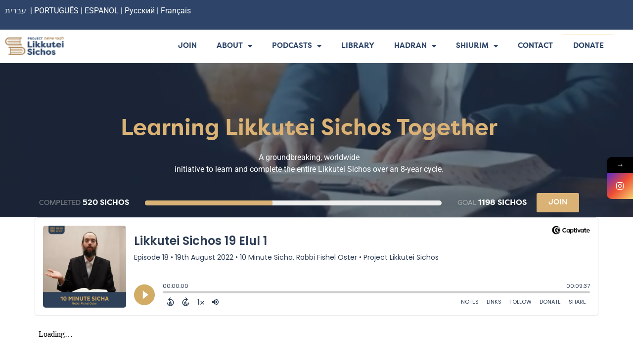

--- FILE ---
content_type: text/html; charset=UTF-8
request_url: https://projectlikkuteisichos.org/19-elul-1-10-minute-sicha-english-rabbi-fishel-oster/
body_size: 265345
content:
<!doctype html>
<html lang="en-US">
<head>
	<meta charset="UTF-8">
	<meta name="viewport" content="width=device-width, initial-scale=1">
	<link rel="profile" href="https://gmpg.org/xfn/11">
	<title>19-Elul-1-	10 Minute Sicha &#8211; 	ENGLISH &#8211; 	Rabbi Fishel Oster &#8211; Project Likkutei Sichos</title>
			<style>								
					form#stickyelements-form input::-moz-placeholder{
						color: #4F4F4F;
					} 
					form#stickyelements-form input::-ms-input-placeholder{
						color: #4F4F4F					} 
					form#stickyelements-form input::-webkit-input-placeholder{
						color: #4F4F4F					}
					form#stickyelements-form input::placeholder{
						color: #4F4F4F					}
					form#stickyelements-form textarea::placeholder {
						color: #4F4F4F					}
					form#stickyelements-form textarea::-moz-placeholder {
						color: #4F4F4F					}
			</style>	
			<meta name='robots' content='max-image-preview:large' />
	<style>img:is([sizes="auto" i], [sizes^="auto," i]) { contain-intrinsic-size: 3000px 1500px }</style>
	<link rel='dns-prefetch' href='//fonts.googleapis.com' />
<link rel='dns-prefetch' href='//maxcdn.bootstrapcdn.com' />
<link href='https://fonts.gstatic.com' crossorigin rel='preconnect' />
<link rel="alternate" type="application/rss+xml" title="Project Likkutei Sichos &raquo; Feed" href="https://projectlikkuteisichos.org/feed/" />
<script>
window._wpemojiSettings = {"baseUrl":"https:\/\/s.w.org\/images\/core\/emoji\/15.0.3\/72x72\/","ext":".png","svgUrl":"https:\/\/s.w.org\/images\/core\/emoji\/15.0.3\/svg\/","svgExt":".svg","source":{"concatemoji":"https:\/\/projectlikkuteisichos.org\/wp-includes\/js\/wp-emoji-release.min.js?ver=6.7.4"}};
/*! This file is auto-generated */
!function(i,n){var o,s,e;function c(e){try{var t={supportTests:e,timestamp:(new Date).valueOf()};sessionStorage.setItem(o,JSON.stringify(t))}catch(e){}}function p(e,t,n){e.clearRect(0,0,e.canvas.width,e.canvas.height),e.fillText(t,0,0);var t=new Uint32Array(e.getImageData(0,0,e.canvas.width,e.canvas.height).data),r=(e.clearRect(0,0,e.canvas.width,e.canvas.height),e.fillText(n,0,0),new Uint32Array(e.getImageData(0,0,e.canvas.width,e.canvas.height).data));return t.every(function(e,t){return e===r[t]})}function u(e,t,n){switch(t){case"flag":return n(e,"\ud83c\udff3\ufe0f\u200d\u26a7\ufe0f","\ud83c\udff3\ufe0f\u200b\u26a7\ufe0f")?!1:!n(e,"\ud83c\uddfa\ud83c\uddf3","\ud83c\uddfa\u200b\ud83c\uddf3")&&!n(e,"\ud83c\udff4\udb40\udc67\udb40\udc62\udb40\udc65\udb40\udc6e\udb40\udc67\udb40\udc7f","\ud83c\udff4\u200b\udb40\udc67\u200b\udb40\udc62\u200b\udb40\udc65\u200b\udb40\udc6e\u200b\udb40\udc67\u200b\udb40\udc7f");case"emoji":return!n(e,"\ud83d\udc26\u200d\u2b1b","\ud83d\udc26\u200b\u2b1b")}return!1}function f(e,t,n){var r="undefined"!=typeof WorkerGlobalScope&&self instanceof WorkerGlobalScope?new OffscreenCanvas(300,150):i.createElement("canvas"),a=r.getContext("2d",{willReadFrequently:!0}),o=(a.textBaseline="top",a.font="600 32px Arial",{});return e.forEach(function(e){o[e]=t(a,e,n)}),o}function t(e){var t=i.createElement("script");t.src=e,t.defer=!0,i.head.appendChild(t)}"undefined"!=typeof Promise&&(o="wpEmojiSettingsSupports",s=["flag","emoji"],n.supports={everything:!0,everythingExceptFlag:!0},e=new Promise(function(e){i.addEventListener("DOMContentLoaded",e,{once:!0})}),new Promise(function(t){var n=function(){try{var e=JSON.parse(sessionStorage.getItem(o));if("object"==typeof e&&"number"==typeof e.timestamp&&(new Date).valueOf()<e.timestamp+604800&&"object"==typeof e.supportTests)return e.supportTests}catch(e){}return null}();if(!n){if("undefined"!=typeof Worker&&"undefined"!=typeof OffscreenCanvas&&"undefined"!=typeof URL&&URL.createObjectURL&&"undefined"!=typeof Blob)try{var e="postMessage("+f.toString()+"("+[JSON.stringify(s),u.toString(),p.toString()].join(",")+"));",r=new Blob([e],{type:"text/javascript"}),a=new Worker(URL.createObjectURL(r),{name:"wpTestEmojiSupports"});return void(a.onmessage=function(e){c(n=e.data),a.terminate(),t(n)})}catch(e){}c(n=f(s,u,p))}t(n)}).then(function(e){for(var t in e)n.supports[t]=e[t],n.supports.everything=n.supports.everything&&n.supports[t],"flag"!==t&&(n.supports.everythingExceptFlag=n.supports.everythingExceptFlag&&n.supports[t]);n.supports.everythingExceptFlag=n.supports.everythingExceptFlag&&!n.supports.flag,n.DOMReady=!1,n.readyCallback=function(){n.DOMReady=!0}}).then(function(){return e}).then(function(){var e;n.supports.everything||(n.readyCallback(),(e=n.source||{}).concatemoji?t(e.concatemoji):e.wpemoji&&e.twemoji&&(t(e.twemoji),t(e.wpemoji)))}))}((window,document),window._wpemojiSettings);
</script>
<style id='wp-emoji-styles-inline-css'>

	img.wp-smiley, img.emoji {
		display: inline !important;
		border: none !important;
		box-shadow: none !important;
		height: 1em !important;
		width: 1em !important;
		margin: 0 0.07em !important;
		vertical-align: -0.1em !important;
		background: none !important;
		padding: 0 !important;
	}
</style>
<link rel='stylesheet' id='wp-block-library-css' href='https://projectlikkuteisichos.org/wp-includes/css/dist/block-library/style.min.css?ver=6.7.4' media='all' />
<style id='classic-theme-styles-inline-css'>
/*! This file is auto-generated */
.wp-block-button__link{color:#fff;background-color:#32373c;border-radius:9999px;box-shadow:none;text-decoration:none;padding:calc(.667em + 2px) calc(1.333em + 2px);font-size:1.125em}.wp-block-file__button{background:#32373c;color:#fff;text-decoration:none}
</style>
<style id='global-styles-inline-css'>
:root{--wp--preset--aspect-ratio--square: 1;--wp--preset--aspect-ratio--4-3: 4/3;--wp--preset--aspect-ratio--3-4: 3/4;--wp--preset--aspect-ratio--3-2: 3/2;--wp--preset--aspect-ratio--2-3: 2/3;--wp--preset--aspect-ratio--16-9: 16/9;--wp--preset--aspect-ratio--9-16: 9/16;--wp--preset--color--black: #000000;--wp--preset--color--cyan-bluish-gray: #abb8c3;--wp--preset--color--white: #ffffff;--wp--preset--color--pale-pink: #f78da7;--wp--preset--color--vivid-red: #cf2e2e;--wp--preset--color--luminous-vivid-orange: #ff6900;--wp--preset--color--luminous-vivid-amber: #fcb900;--wp--preset--color--light-green-cyan: #7bdcb5;--wp--preset--color--vivid-green-cyan: #00d084;--wp--preset--color--pale-cyan-blue: #8ed1fc;--wp--preset--color--vivid-cyan-blue: #0693e3;--wp--preset--color--vivid-purple: #9b51e0;--wp--preset--gradient--vivid-cyan-blue-to-vivid-purple: linear-gradient(135deg,rgba(6,147,227,1) 0%,rgb(155,81,224) 100%);--wp--preset--gradient--light-green-cyan-to-vivid-green-cyan: linear-gradient(135deg,rgb(122,220,180) 0%,rgb(0,208,130) 100%);--wp--preset--gradient--luminous-vivid-amber-to-luminous-vivid-orange: linear-gradient(135deg,rgba(252,185,0,1) 0%,rgba(255,105,0,1) 100%);--wp--preset--gradient--luminous-vivid-orange-to-vivid-red: linear-gradient(135deg,rgba(255,105,0,1) 0%,rgb(207,46,46) 100%);--wp--preset--gradient--very-light-gray-to-cyan-bluish-gray: linear-gradient(135deg,rgb(238,238,238) 0%,rgb(169,184,195) 100%);--wp--preset--gradient--cool-to-warm-spectrum: linear-gradient(135deg,rgb(74,234,220) 0%,rgb(151,120,209) 20%,rgb(207,42,186) 40%,rgb(238,44,130) 60%,rgb(251,105,98) 80%,rgb(254,248,76) 100%);--wp--preset--gradient--blush-light-purple: linear-gradient(135deg,rgb(255,206,236) 0%,rgb(152,150,240) 100%);--wp--preset--gradient--blush-bordeaux: linear-gradient(135deg,rgb(254,205,165) 0%,rgb(254,45,45) 50%,rgb(107,0,62) 100%);--wp--preset--gradient--luminous-dusk: linear-gradient(135deg,rgb(255,203,112) 0%,rgb(199,81,192) 50%,rgb(65,88,208) 100%);--wp--preset--gradient--pale-ocean: linear-gradient(135deg,rgb(255,245,203) 0%,rgb(182,227,212) 50%,rgb(51,167,181) 100%);--wp--preset--gradient--electric-grass: linear-gradient(135deg,rgb(202,248,128) 0%,rgb(113,206,126) 100%);--wp--preset--gradient--midnight: linear-gradient(135deg,rgb(2,3,129) 0%,rgb(40,116,252) 100%);--wp--preset--font-size--small: 13px;--wp--preset--font-size--medium: 20px;--wp--preset--font-size--large: 36px;--wp--preset--font-size--x-large: 42px;--wp--preset--spacing--20: 0.44rem;--wp--preset--spacing--30: 0.67rem;--wp--preset--spacing--40: 1rem;--wp--preset--spacing--50: 1.5rem;--wp--preset--spacing--60: 2.25rem;--wp--preset--spacing--70: 3.38rem;--wp--preset--spacing--80: 5.06rem;--wp--preset--shadow--natural: 6px 6px 9px rgba(0, 0, 0, 0.2);--wp--preset--shadow--deep: 12px 12px 50px rgba(0, 0, 0, 0.4);--wp--preset--shadow--sharp: 6px 6px 0px rgba(0, 0, 0, 0.2);--wp--preset--shadow--outlined: 6px 6px 0px -3px rgba(255, 255, 255, 1), 6px 6px rgba(0, 0, 0, 1);--wp--preset--shadow--crisp: 6px 6px 0px rgba(0, 0, 0, 1);}:where(.is-layout-flex){gap: 0.5em;}:where(.is-layout-grid){gap: 0.5em;}body .is-layout-flex{display: flex;}.is-layout-flex{flex-wrap: wrap;align-items: center;}.is-layout-flex > :is(*, div){margin: 0;}body .is-layout-grid{display: grid;}.is-layout-grid > :is(*, div){margin: 0;}:where(.wp-block-columns.is-layout-flex){gap: 2em;}:where(.wp-block-columns.is-layout-grid){gap: 2em;}:where(.wp-block-post-template.is-layout-flex){gap: 1.25em;}:where(.wp-block-post-template.is-layout-grid){gap: 1.25em;}.has-black-color{color: var(--wp--preset--color--black) !important;}.has-cyan-bluish-gray-color{color: var(--wp--preset--color--cyan-bluish-gray) !important;}.has-white-color{color: var(--wp--preset--color--white) !important;}.has-pale-pink-color{color: var(--wp--preset--color--pale-pink) !important;}.has-vivid-red-color{color: var(--wp--preset--color--vivid-red) !important;}.has-luminous-vivid-orange-color{color: var(--wp--preset--color--luminous-vivid-orange) !important;}.has-luminous-vivid-amber-color{color: var(--wp--preset--color--luminous-vivid-amber) !important;}.has-light-green-cyan-color{color: var(--wp--preset--color--light-green-cyan) !important;}.has-vivid-green-cyan-color{color: var(--wp--preset--color--vivid-green-cyan) !important;}.has-pale-cyan-blue-color{color: var(--wp--preset--color--pale-cyan-blue) !important;}.has-vivid-cyan-blue-color{color: var(--wp--preset--color--vivid-cyan-blue) !important;}.has-vivid-purple-color{color: var(--wp--preset--color--vivid-purple) !important;}.has-black-background-color{background-color: var(--wp--preset--color--black) !important;}.has-cyan-bluish-gray-background-color{background-color: var(--wp--preset--color--cyan-bluish-gray) !important;}.has-white-background-color{background-color: var(--wp--preset--color--white) !important;}.has-pale-pink-background-color{background-color: var(--wp--preset--color--pale-pink) !important;}.has-vivid-red-background-color{background-color: var(--wp--preset--color--vivid-red) !important;}.has-luminous-vivid-orange-background-color{background-color: var(--wp--preset--color--luminous-vivid-orange) !important;}.has-luminous-vivid-amber-background-color{background-color: var(--wp--preset--color--luminous-vivid-amber) !important;}.has-light-green-cyan-background-color{background-color: var(--wp--preset--color--light-green-cyan) !important;}.has-vivid-green-cyan-background-color{background-color: var(--wp--preset--color--vivid-green-cyan) !important;}.has-pale-cyan-blue-background-color{background-color: var(--wp--preset--color--pale-cyan-blue) !important;}.has-vivid-cyan-blue-background-color{background-color: var(--wp--preset--color--vivid-cyan-blue) !important;}.has-vivid-purple-background-color{background-color: var(--wp--preset--color--vivid-purple) !important;}.has-black-border-color{border-color: var(--wp--preset--color--black) !important;}.has-cyan-bluish-gray-border-color{border-color: var(--wp--preset--color--cyan-bluish-gray) !important;}.has-white-border-color{border-color: var(--wp--preset--color--white) !important;}.has-pale-pink-border-color{border-color: var(--wp--preset--color--pale-pink) !important;}.has-vivid-red-border-color{border-color: var(--wp--preset--color--vivid-red) !important;}.has-luminous-vivid-orange-border-color{border-color: var(--wp--preset--color--luminous-vivid-orange) !important;}.has-luminous-vivid-amber-border-color{border-color: var(--wp--preset--color--luminous-vivid-amber) !important;}.has-light-green-cyan-border-color{border-color: var(--wp--preset--color--light-green-cyan) !important;}.has-vivid-green-cyan-border-color{border-color: var(--wp--preset--color--vivid-green-cyan) !important;}.has-pale-cyan-blue-border-color{border-color: var(--wp--preset--color--pale-cyan-blue) !important;}.has-vivid-cyan-blue-border-color{border-color: var(--wp--preset--color--vivid-cyan-blue) !important;}.has-vivid-purple-border-color{border-color: var(--wp--preset--color--vivid-purple) !important;}.has-vivid-cyan-blue-to-vivid-purple-gradient-background{background: var(--wp--preset--gradient--vivid-cyan-blue-to-vivid-purple) !important;}.has-light-green-cyan-to-vivid-green-cyan-gradient-background{background: var(--wp--preset--gradient--light-green-cyan-to-vivid-green-cyan) !important;}.has-luminous-vivid-amber-to-luminous-vivid-orange-gradient-background{background: var(--wp--preset--gradient--luminous-vivid-amber-to-luminous-vivid-orange) !important;}.has-luminous-vivid-orange-to-vivid-red-gradient-background{background: var(--wp--preset--gradient--luminous-vivid-orange-to-vivid-red) !important;}.has-very-light-gray-to-cyan-bluish-gray-gradient-background{background: var(--wp--preset--gradient--very-light-gray-to-cyan-bluish-gray) !important;}.has-cool-to-warm-spectrum-gradient-background{background: var(--wp--preset--gradient--cool-to-warm-spectrum) !important;}.has-blush-light-purple-gradient-background{background: var(--wp--preset--gradient--blush-light-purple) !important;}.has-blush-bordeaux-gradient-background{background: var(--wp--preset--gradient--blush-bordeaux) !important;}.has-luminous-dusk-gradient-background{background: var(--wp--preset--gradient--luminous-dusk) !important;}.has-pale-ocean-gradient-background{background: var(--wp--preset--gradient--pale-ocean) !important;}.has-electric-grass-gradient-background{background: var(--wp--preset--gradient--electric-grass) !important;}.has-midnight-gradient-background{background: var(--wp--preset--gradient--midnight) !important;}.has-small-font-size{font-size: var(--wp--preset--font-size--small) !important;}.has-medium-font-size{font-size: var(--wp--preset--font-size--medium) !important;}.has-large-font-size{font-size: var(--wp--preset--font-size--large) !important;}.has-x-large-font-size{font-size: var(--wp--preset--font-size--x-large) !important;}
:where(.wp-block-post-template.is-layout-flex){gap: 1.25em;}:where(.wp-block-post-template.is-layout-grid){gap: 1.25em;}
:where(.wp-block-columns.is-layout-flex){gap: 2em;}:where(.wp-block-columns.is-layout-grid){gap: 2em;}
:root :where(.wp-block-pullquote){font-size: 1.5em;line-height: 1.6;}
</style>
<link rel='stylesheet' id='wpsl-styles-css' href='https://projectlikkuteisichos.org/wp-content/plugins/wp-store-locator/css/styles.min.css?ver=2.2.241' media='all' />
<link rel='stylesheet' id='hello-elementor-css' href='https://projectlikkuteisichos.org/wp-content/themes/hello-elementor/style.min.css?ver=3.1.1' media='all' />
<link rel='stylesheet' id='hello-elementor-theme-style-css' href='https://projectlikkuteisichos.org/wp-content/themes/hello-elementor/theme.min.css?ver=3.1.1' media='all' />
<link rel='stylesheet' id='hello-elementor-header-footer-css' href='https://projectlikkuteisichos.org/wp-content/themes/hello-elementor/header-footer.min.css?ver=3.1.1' media='all' />
<link rel='stylesheet' id='elementor-icons-css' href='https://projectlikkuteisichos.org/wp-content/plugins/elementor/assets/lib/eicons/css/elementor-icons.min.css?ver=5.46.0' media='all' />
<link rel='stylesheet' id='elementor-frontend-css' href='https://projectlikkuteisichos.org/wp-content/plugins/elementor/assets/css/frontend.min.css?ver=3.34.2' media='all' />
<link rel='stylesheet' id='elementor-post-8783-css' href='https://projectlikkuteisichos.org/wp-content/uploads/elementor/css/post-8783.css?ver=1769053494' media='all' />
<link rel='stylesheet' id='elementor-pro-css' href='https://projectlikkuteisichos.org/wp-content/plugins/elementor-pro/assets/css/frontend.min.css?ver=3.23.3' media='all' />
<link rel='stylesheet' id='font-awesome-5-all-css' href='https://projectlikkuteisichos.org/wp-content/plugins/elementor/assets/lib/font-awesome/css/all.min.css?ver=3.34.2' media='all' />
<link rel='stylesheet' id='font-awesome-4-shim-css' href='https://projectlikkuteisichos.org/wp-content/plugins/elementor/assets/lib/font-awesome/css/v4-shims.min.css?ver=3.34.2' media='all' />
<link rel='stylesheet' id='elementor-post-93592-css' href='https://projectlikkuteisichos.org/wp-content/uploads/elementor/css/post-93592.css?ver=1769053494' media='all' />
<link rel='stylesheet' id='elementor-post-93589-css' href='https://projectlikkuteisichos.org/wp-content/uploads/elementor/css/post-93589.css?ver=1769053494' media='all' />
<link rel='stylesheet' id='elementor-post-97390-css' href='https://projectlikkuteisichos.org/wp-content/uploads/elementor/css/post-97390.css?ver=1769053494' media='all' />
<link rel='stylesheet' id='elementor-post-58380-css' href='https://projectlikkuteisichos.org/wp-content/uploads/elementor/css/post-58380.css?ver=1769053494' media='all' />
<link rel='stylesheet' id='elementor-post-57843-css' href='https://projectlikkuteisichos.org/wp-content/uploads/elementor/css/post-57843.css?ver=1769053494' media='all' />
<link rel='stylesheet' id='elementor-post-55639-css' href='https://projectlikkuteisichos.org/wp-content/uploads/elementor/css/post-55639.css?ver=1769053494' media='all' />
<link rel='stylesheet' id='elementor-post-54825-css' href='https://projectlikkuteisichos.org/wp-content/uploads/elementor/css/post-54825.css?ver=1769053494' media='all' />
<link rel='stylesheet' id='elementor-post-54818-css' href='https://projectlikkuteisichos.org/wp-content/uploads/elementor/css/post-54818.css?ver=1769053494' media='all' />
<link rel='stylesheet' id='elementor-post-54805-css' href='https://projectlikkuteisichos.org/wp-content/uploads/elementor/css/post-54805.css?ver=1769053494' media='all' />
<link rel='stylesheet' id='elementor-post-53473-css' href='https://projectlikkuteisichos.org/wp-content/uploads/elementor/css/post-53473.css?ver=1769053494' media='all' />
<link rel='stylesheet' id='elementor-post-53455-css' href='https://projectlikkuteisichos.org/wp-content/uploads/elementor/css/post-53455.css?ver=1769053494' media='all' />
<link rel='stylesheet' id='elementor-post-53406-css' href='https://projectlikkuteisichos.org/wp-content/uploads/elementor/css/post-53406.css?ver=1769053495' media='all' />
<link rel='stylesheet' id='elementor-post-53392-css' href='https://projectlikkuteisichos.org/wp-content/uploads/elementor/css/post-53392.css?ver=1769053495' media='all' />
<link rel='stylesheet' id='elementor-post-53382-css' href='https://projectlikkuteisichos.org/wp-content/uploads/elementor/css/post-53382.css?ver=1769053495' media='all' />
<link rel='stylesheet' id='elementor-post-53371-css' href='https://projectlikkuteisichos.org/wp-content/uploads/elementor/css/post-53371.css?ver=1769053495' media='all' />
<link rel='stylesheet' id='shiftnav-css' href='https://projectlikkuteisichos.org/wp-content/plugins/ShiftnavPro/pro/assets/css/shiftnav.min.css?ver=1.5.1' media='all' />
<link rel='stylesheet' id='google-fonts-css' href='//fonts.googleapis.com/css?family=Great+Vibes%7CRaleway%3A300%2C300i%2C400%2C400i%2C500%2C500i%2C600%2C600i%2C700%2C700i%2C900&#038;ver=1.0.6' media='all' />
<link rel='stylesheet' id='boststrap-style-css' href='//maxcdn.bootstrapcdn.com/bootstrap/4.0.0/css/bootstrap.min.css?ver=1.0.6' media='all' />
<link rel='stylesheet' id='shiftnav-font-awesome-css' href='https://projectlikkuteisichos.org/wp-content/plugins/ShiftnavPro/assets/css/fontawesome/css/font-awesome.min.css?ver=1.5.1' media='all' />
<link rel='stylesheet' id='shiftnav-light-css' href='https://projectlikkuteisichos.org/wp-content/plugins/ShiftnavPro/assets/css/skins/light.css?ver=1.5.1' media='all' />
<link rel='stylesheet' id='mystickyelements-google-fonts-css' href='https://fonts.googleapis.com/css?family=Poppins%3A400%2C500%2C600%2C700&#038;ver=6.7.4' media='all' />
<link rel='stylesheet' id='font-awesome-css-css' href='https://projectlikkuteisichos.org/wp-content/plugins/mystickyelements/css/font-awesome.min.css?ver=2.1.7' media='all' />
<link rel='stylesheet' id='mystickyelements-front-css-css' href='https://projectlikkuteisichos.org/wp-content/plugins/mystickyelements/css/mystickyelements-front.min.css?ver=2.1.7' media='all' />
<link rel='stylesheet' id='intl-tel-input-css' href='https://projectlikkuteisichos.org/wp-content/plugins/mystickyelements/intl-tel-input-src/build/css/intlTelInput.css?ver=2.1.7' media='all' />
<link rel='stylesheet' id='elementor-gf-local-roboto-css' href='https://projectlikkuteisichos.org/wp-content/uploads/elementor/google-fonts/css/roboto.css?ver=1742226311' media='all' />
<link rel='stylesheet' id='elementor-gf-local-robotoslab-css' href='https://projectlikkuteisichos.org/wp-content/uploads/elementor/google-fonts/css/robotoslab.css?ver=1742226320' media='all' />
<link rel='stylesheet' id='elementor-gf-local-poppins-css' href='https://projectlikkuteisichos.org/wp-content/uploads/elementor/google-fonts/css/poppins.css?ver=1742226324' media='all' />
<link rel='stylesheet' id='elementor-gf-local-raleway-css' href='https://projectlikkuteisichos.org/wp-content/uploads/elementor/google-fonts/css/raleway.css?ver=1742226337' media='all' />
<link rel='stylesheet' id='elementor-icons-shared-0-css' href='https://projectlikkuteisichos.org/wp-content/plugins/elementor/assets/lib/font-awesome/css/fontawesome.min.css?ver=5.15.3' media='all' />
<link rel='stylesheet' id='elementor-icons-fa-solid-css' href='https://projectlikkuteisichos.org/wp-content/plugins/elementor/assets/lib/font-awesome/css/solid.min.css?ver=5.15.3' media='all' />
<link rel='stylesheet' id='elementor-icons-fa-brands-css' href='https://projectlikkuteisichos.org/wp-content/plugins/elementor/assets/lib/font-awesome/css/brands.min.css?ver=5.15.3' media='all' />
<script src="https://projectlikkuteisichos.org/wp-content/plugins/elementor/assets/lib/font-awesome/js/v4-shims.min.js?ver=3.34.2" id="font-awesome-4-shim-js"></script>
<script src="https://projectlikkuteisichos.org/wp-includes/js/jquery/jquery.min.js?ver=3.7.1" id="jquery-core-js"></script>
<script src="https://projectlikkuteisichos.org/wp-includes/js/jquery/jquery-migrate.min.js?ver=3.4.1" id="jquery-migrate-js"></script>
<link rel="https://api.w.org/" href="https://projectlikkuteisichos.org/wp-json/" /><link rel="alternate" title="JSON" type="application/json" href="https://projectlikkuteisichos.org/wp-json/wp/v2/pages/69935" /><link rel="EditURI" type="application/rsd+xml" title="RSD" href="https://projectlikkuteisichos.org/xmlrpc.php?rsd" />
<meta name="generator" content="WordPress 6.7.4" />
<link rel="canonical" href="https://projectlikkuteisichos.org/19-elul-1-10-minute-sicha-english-rabbi-fishel-oster/" />
<link rel='shortlink' href='https://projectlikkuteisichos.org/?p=69935' />
<link rel="alternate" title="oEmbed (JSON)" type="application/json+oembed" href="https://projectlikkuteisichos.org/wp-json/oembed/1.0/embed?url=https%3A%2F%2Fprojectlikkuteisichos.org%2F19-elul-1-10-minute-sicha-english-rabbi-fishel-oster%2F" />
<link rel="alternate" title="oEmbed (XML)" type="text/xml+oembed" href="https://projectlikkuteisichos.org/wp-json/oembed/1.0/embed?url=https%3A%2F%2Fprojectlikkuteisichos.org%2F19-elul-1-10-minute-sicha-english-rabbi-fishel-oster%2F&#038;format=xml" />

	<!-- ShiftNav CSS 
	================================================================ -->
	<style type="text/css" id="shiftnav-dynamic-css">
		

/** ShiftNav Custom Menu Styles (Customizer) **/
/* togglebar */
#shiftnav-toggle-main { color:#ffffff; }


/** ShiftNav Custom Tweaks (General Settings) **/
.shiftnav.shiftnav-skin-light ul.shiftnav-menu > li.menu-item > .shiftnav-target {
    text-transform: normal;
    background: #374050 !important;
}
.shiftnav ul.shiftnav-menu li.menu-item {
	background: #374050 !important;}
.shiftnav ul.shiftnav-menu li.menu-item>.shiftnav-target, .shiftnav ul.shiftnav-menu li.shiftnav-retract>.shiftnav-target {
    background: #374050;
}
#shiftnav-toggle-main.shiftnav-toggle-edge-right .shiftnav-toggle-burger, #shiftnav-toggle-main.shiftnav-toggle-edge-right.shiftnav-toggle-main-entire-bar:before, .shiftnav-open-right #shiftnav-toggle-main.shiftnav-toggle-main-entire-bar:before {
    float: right;
    padding-left: 20px;
    padding-top: 50px;
    background: transparent !important;
}
/* Status: Loaded from Transient */

	</style>
	<!-- end ShiftNav CSS -->

	<style type='text/css'> .ae_data .elementor-editor-element-setting {
            display:none !important;
            }
            </style><!-- Google tag (gtag.js) -->
<script async src="https://www.googletagmanager.com/gtag/js?id=G-CK8CMTQ4GP"></script>
<script>
  window.dataLayer = window.dataLayer || [];
  function gtag(){dataLayer.push(arguments);}
  gtag('js', new Date());

  gtag('config', 'G-CK8CMTQ4GP');
</script>
<meta name="generator" content="Elementor 3.34.2; features: additional_custom_breakpoints; settings: css_print_method-external, google_font-enabled, font_display-auto">
			<style>
				.e-con.e-parent:nth-of-type(n+4):not(.e-lazyloaded):not(.e-no-lazyload),
				.e-con.e-parent:nth-of-type(n+4):not(.e-lazyloaded):not(.e-no-lazyload) * {
					background-image: none !important;
				}
				@media screen and (max-height: 1024px) {
					.e-con.e-parent:nth-of-type(n+3):not(.e-lazyloaded):not(.e-no-lazyload),
					.e-con.e-parent:nth-of-type(n+3):not(.e-lazyloaded):not(.e-no-lazyload) * {
						background-image: none !important;
					}
				}
				@media screen and (max-height: 640px) {
					.e-con.e-parent:nth-of-type(n+2):not(.e-lazyloaded):not(.e-no-lazyload),
					.e-con.e-parent:nth-of-type(n+2):not(.e-lazyloaded):not(.e-no-lazyload) * {
						background-image: none !important;
					}
				}
			</style>
			<link rel="icon" href="https://projectlikkuteisichos.org/wp-content/uploads/2020/01/cropped-newlogo-32x32.png" sizes="32x32" />
<link rel="icon" href="https://projectlikkuteisichos.org/wp-content/uploads/2020/01/cropped-newlogo-192x192.png" sizes="192x192" />
<link rel="apple-touch-icon" href="https://projectlikkuteisichos.org/wp-content/uploads/2020/01/cropped-newlogo-180x180.png" />
<meta name="msapplication-TileImage" content="https://projectlikkuteisichos.org/wp-content/uploads/2020/01/cropped-newlogo-270x270.png" />
		<style id="wp-custom-css">
			h1.top-height.elementor-heading-title.elementor-size-default {
    margin-top: 30px !important;
color:black !important;
}

div#teachers-page {
    color: #fff;
}
	div#teachers-page h2 {
    color: #000;
}
.row>* {
    color: black;
}
#gform_confirmation_message_15{
    margin: 0px !important;
    max-width: 100%;
    border-style: solid;
    border-width: 2px;
    padding-top: 10px;
    border-color: transparent;
    background: #CECFD5;
    border-radius: 0;
    padding: 64px;
    padding-top: 64px !IMPORTANT;
}
.pagination a, .pagination span {
    padding: 0 10px;
}
input#elementor-search-form-04e1417 {
    padding: 12px 21px;
    width: 70%;
    font-size: 18px;
}
.elementor-44371 .elementor-element.elementor-element-d2ea691 {
    transition: background 0.3s, border 0.3s, border-radius 0.3s, box-shadow 0.3s;
    margin-top: -10px;
    margin-bottom: 12px;
    padding: 0px 0px 0px 0px;
    display: none;
}
.gform_wrapper {
    margin: 0px !important;
    max-width: 100%;
    border-style: solid;
    border-width: 2px;
    padding-top: 10px;
    border-color: transparent;
    background: #CECFD5;
    border-radius: 0;
    padding: 64px;
    padding-top: 0px;
}


a.toggle.toggle-off:before {
    content: "2";
    position: absolute;
    margin: 14px 33px;
}
a.toggle.toggle-on:before {
    content: "1";
    position: absolute;
    margin: 14px 33px;
    right: 0;
}
div#gform_confirmation_message_14 a {
    color: #DBB275;
}
button#go_filter {
    margin-top: 0px;
}
.archive #page-h{
	display:none;
}
span.icons-teacher img {
    margin-top: 7px;
}
.single #arch-h , .page #arch-h {
	display:none;
}
p.sub-text-sicha {
    text-align: center;
    margin-bottom: 40px;
}
input#gform_submit_button_20 {
    padding: 10px 20px !important;
}
.elementor-element.elementor-element-3c026a999 h2{
    color: #A67D4A;
    font-family: "Filson Pro", Sans-serif;
    font-weight: 600;
    text-transform: uppercase;
	margin-top:55px;
	font-size:40px;
	text-align:center;
} 

div#gform_wrapper_14 {
    background: transparent;
    padding-top: 0px;
    margin-top: 0px;
}
form#gform_14 label {
    color: #fff;
}
.add-hakhel-text {
	color:#63738E;
	font-size:16px;
	text-align:center;
}
.gf_repeater2_add {
    background-color: transparent;
    color: #ADBDC9;
    cursor: pointer;
}
.gform_wrapper.gravity-theme .gsection {
    border-bottom: 1px solid #455b7e;
    padding: 0 16px 8px 0;
}
div#gform_wrapper_14 input:not([type=radio]):not([type=checkbox]):not([type=submit]):not([type=button]):not([type=image]):not([type=file]) {
    background: #455B7E;
    color: #B8BDC9;
    border-radius: 6px;
}
.remove-items {
    padding: 10px 15px;
    color: #B8BDC9;
    text-decoration: underline;
    cursor: pointer;
}
.hide {
    display: none;
}
.remove-items.btn-fields-2 {
    display: none;
}
.remove-items.btn-fields-3 {
    display: none;
}
input#gform_next_button_14_1 {
    background: #DBB275 !important;
    padding: 15px;
    border-radius: 8px;
    border: 0px;
    color: #fff;
}
div#gform_confirmation_message_14 img {
    text-align: center;
    margin-left: auto;
    margin-right: auto;
}

#gform_confirmation_message_14 h3 {
    color: #fff;
    font-size: 31px;
}
div#gform_confirmation_wrapper_14 {
    border: 3px solid #667690;
    margin: 0px 30px;
    padding: 35px;
    text-align: center;
    border-radius: 8px;
    color: #455B7E;
}
:focus-visible {
    outline: unset;
}
div#gform_wrapper_14 input::placeholder {
	color: #B8BDC9;
}
div#gform_wrapper_14  .gform_page_footer {
	border:0px;
}
#field_14_4 label {
    color: #fff;
}

#gform_wrapper_14 input[type=color], #gform_wrapper_14 input[type=date], #gform_wrapper_14 input[type=datetime-local], #gform_wrapper_14 input[type=datetime], #gform_wrapper_14 input[type=email], #gform_wrapper_14 input[type=month], #gform_wrapper_14 input[type=number], #gform_wrapper_14 input[type=password], #gform_wrapper_14 input[type=search], #gform_wrapper_14 input[type=tel], #gform_wrapper_14 input[type=text], #gform_wrapper_14 input[type=time], #gform_wrapper_14 input[type=url], #gform_wrapper_14 input[type=week], #gform_wrapper_14 select, #gform_wrapper_14 textarea {
    font-size: 15px;
    margin-bottom: 0;
    margin-top: 0;
    padding: 16px 20px;
    border: 0px;
    background: #455b7e;
    color: #b8bdc4;
	  border-radius:6px;
}
input#gform_submit_button_14 {
    background: #DBB275 !important;
    color: #fff;
}
.add-hakhel {
    color: #ADBDC9;
    cursor: pointer;
}
input#gform_previous_button_14 {
    position: absolute;
    bottom: 6px;
    right: 62px;
    background: transparent;
    border: 0;
    color: #667690;
    text-transform: capitalize;
    cursor: pointer;
}
form#gform_14 {
    font-family: "Montserrat", Sans-serif;
    font-weight: 500;
}
.gform_wrapper .gform_page_footer .button.gform_button, .gform_wrapper .gform_page_footer .button.gform_next_button {
    margin-right: 10px;
    background: #DBB275 !important;
    color: #424542;
    font-family: "Montserrat",Sans-serif !important;
    width: 100%;
    border-radius: 10px;
    margin-top: 0px;
    color: #fff;
    border-color: #DBB275;
}

a.active-tab {
    border-bottom: 3px solid #D7AC67;

    padding-bottom: 8.5px;
}
#btns-tab span.elementor-button-icon.elementor-align-icon-right {
    padding: 6px;
    position: absolute;
    top: -12px;
    background: #4A5569;
    border-radius: 100%;
    margin-left: 249px;
    box-shadow: 0px 0px 4px 2px #1e232cc9;
}

h1 {
    padding-top: 25px;
    color: #7583AD !important;
    font-family: "Montserrat", Sans-serif !important;
    font-size: 36px !important;
    font-weight: 700 !important;
    text-transform: uppercase !important;
    letter-spacing: 0.5px !important;
}
.viewcontent {
	display:none;
}
.readmore-t {
	display:block;
	color: #304163
}
.gform_wrapper .ginput_complex .ginput_cardinfo_left select.ginput_card_expiration.ginput_card_expiration_month {
    margin-right: 4px;
    margin-top: 18px;
    padding: 12px;
    width: 337px !important;
    max-width: 95vw;
}
select#day {
    width: 100%;
}
.gform_wrapper.gf_browser_chrome ul.gform_fields li.gfield div.ginput_complex span.ginput_left select, .gform_wrapper.gf_browser_chrome ul.gform_fields li.gfield div.ginput_complex span.ginput_right select, .gform_wrapper.gf_browser_chrome ul.gform_fields li.gfield select {
    margin-left: 1px;
    margin-top: 18px;
    padding: 12px;
    width: 337px !important;
    max-width: 95vw;
}

.gform_wrapper .ginput_complex .ginput_cardinfo_left select.ginput_card_expiration.ginput_card_expiration_month {
    margin-right: 4px;
    margin-top: 18px;
    padding: 12px;
}

.gform_wrapper.gf_browser_chrome ul.gform_fields li.gfield div.ginput_complex span.ginput_left select, .gform_wrapper.gf_browser_chrome ul.gform_fields li.gfield div.ginput_complex span.ginput_right select, .gform_wrapper.gf_browser_chrome ul.gform_fields li.gfield select {
    margin-left: 1px;
    margin-top: 18px;
    padding: 12px;
}

.elementor-flip-box__image img {
    width: 49%;
    margin: 0 auto;
}
.kt-testimonial-content {
    text-align: left;
}
.entry-content {
    margin-bottom: 0 !important;
}
li {
    list-style-type: none !important;
}
hr {
    border: 0;
    border-collapse: collapse;
    border-bottom: 1px solid #667a9f;
    clear: both;
    padding: 5px;
    margin: 0 0 0em;
    width: 90px;
	margin-bottom: 8px;
}

.gform_wrapper .gfield_required {
    color: #790000;
    margin-left: 4px;
    display: none !important;
}
.gform_wrapper {
    margin: 16px 0;
    max-width: 100%;
    border-style: solid;
    border-width: 2px;
    padding-top: 10px;
    border-color: transparent;
    background: transparent;
    border-radius: 0;
    padding: 64px;
	    padding-top: 64px !important;
}

.gform_wrapper h2.gsection_title {
    color: #958692;
    font-family: "Montserrat", Sans-serif;
    font-size: 37px;
    text-transform: uppercase;
    font-weight: 100;
}
.gform_wrapper .gsection {
    margin: 0;
}
.gform_wrapper .gform_page_footer {
    margin: 0px 0;
    width: 100%;
    border-top: 1px dotted #CCC;
    padding: 0px 0 0;
    clear: both;
}
.gform_wrapper .gform_page_footer .button.gform_button, .gform_wrapper .gform_page_footer .button.gform_next_button {
    margin-right: 10px;
    background: #e5dbe3 !important;
    color: #424542;
    font-family: "Montserrat",Sans-serif !important;
    width: 100%;
	margin-top: 0px;
}


.gfp_big_button .gfield_radio li input[type=radio] {
    display:none;
}
.gfp_big_button .gfield_radio label {
  margin: 0 0 15px;
    font-family: 'rubik';
    font-size: 19px;
    background: #94848f !important;
    border-radius: 0 !important;
    padding: 15px;
    color: white !important;
}

.gfp_big_button .gfield_radio label:hover {
    background: #414142;
}


.gform_wrapper .gf_progressbar_wrapper {
    clear: both;
    width: 100%;
    margin: 0 0 16px;
    padding: 0 0 16px;
    display: none;
}
.gform_wrapper li.gf_list_inline ul.gfield_checkbox li, .gform_wrapper li.gf_list_inline ul.gfield_radio li {
    width: auto!important;
    float: none!important;
    margin: 0 8px 10px 0;
    display: -moz-inline-stack;
    display: inline;
    width: auto !important;
    /* padding: 10px !important; */
}

.ginput_price {
    display: none;
}
a.rsvp-btn {
    position: relative;
    padding: 10px 20px;
    border: 1px solid;
    margin-left: 200px;
    margin-bottom: -23px !important;
    top: 64px;
}

.entry-content {
    background: #eff1f7;
}
body .gform_wrapper ul li.field_description_below div.ginput_container_checkbox, body .gform_wrapper ul li.field_description_below div.ginput_container_radio {
    line-height: 0;
    margin-top: 0px;
    margin-bottom: 0;
}
.hidemen {
    min-width: 500px;
	color:#4B5569;
}

#shiftnav-toggle-main.shiftnav-toggle-edge-right .shiftnav-toggle-burger, #shiftnav-toggle-main.shiftnav-toggle-edge-right.shiftnav-toggle-main-entire-bar:before, .shiftnav-open-right #shiftnav-toggle-main.shiftnav-toggle-main-entire-bar:before {
    display: none;
}

.menu-toggle {
    display: none !important;
}

.sub-menu {
    background-color: #4b5569;
}

.site-inner {
    background-color: #eff1f7;
}

#hids {
  display:none;
}
.single .entry-footer {
    padding: 30px 0 0;
    padding: 3rem 0 0;
    display: none;
}
.comment-respond, .entry-comments, .entry-pings {
    background-color: #ffffff;
    font-size: 16px;
    font-size: 1.6rem;
    margin-top: 40px;
    margin-top: 4rem;
    display: none;
}
 button {
    color: #7583ad;
    font-family: "Montserrat",Sans-serif !important;
    font-size: 26px;
    font-weight: 500;
    text-transform: uppercase;
    letter-spacing: 0;
    background: white !important;
    border-style: solid;
    border-color: #7583ad;
    padding: 10px;
}
.menu-item:last-of-type a {
    padding-right: 1.23em !important;
}
.donatebutton {
    /* padding: 1em 1.23em; */
    border-style: solid !important;
    border-width: 1px !important;
    border-color: #f7d9a0 !important;
}
/* Utility Bar
--------------------------------------------- */
.utility-bar {
 background-color: #000000;
 border-bottom: 0px solid #ddd;
color:#97a2b6;
 font-size: 15px;
 font-size: 1.5rem;
 padding: 10px 0;
 padding: 1rem;
}
.utility-bar a {
 color: #ccff33;
}
.utility-bar a:hover {
 text-decoration: underline;
}

.utility-bar-right {
 width: 100%;
}
.utility-bar-left {
 width: 0%;
}
.utility-bar-left p,
.utility-bar-right p {
 margin-bottom: 0;
}
.utility-bar-left {
 float: left;
}
.utility-bar-right {
 float: right;
 text-align: right;
}
.utility-bar input[type="search"] {
 background: inherit;
 padding: 10px 0 0;
 padding: 1.0rem 0 0;
}

.cat_group {
    display: inline-flex;
    padding-top: 25px !important;
    padding-bottom: 0 !important;
}
.site-header {
    padding-top: 15px !important;
    padding-bottom: 15px !important;
}
.cat_group + div center {
    position: relative;
    top: -32px !important;
    left: -137px;
}
form[id*=give-form] .give-donation-amount #give-amount, form[id*=give-form] .give-donation-amount #give-amount-text {
    border: 1px solid #ccc;
    background: #fff;
    border-radius: 0;
    height: 35px;
    line-height: 35px;
    padding: 0 12px;
    margin: 0;
    font-size: 18px;
    -webkit-box-sizing: border-box;
    -moz-box-sizing: border-box;
    box-sizing: border-box;
    min-width: 125px;
    float: left;
    WIDTH:95%;
}



form[id*=give-form] .give-donation-amount .give-currency-symbol.give-currency-position-before {
    border-left: 1px solid #ccc;
    border-right: none;
    width: 5%;
}

#give-donation-level-button-wrap {
    *zoom: 1;
    margin: 0 0 0;
    padding: 0;
    clear: both;
    list-style: none;
}

button.give-btn.give-btn-reveal {
    margin: 0 0 15px;
    font-family: 'rubik';
    font-size: 19px;
    background: #e5dbe3 !important;
    border-radius: 0 !important;
    padding: 15px;
    color: #40353e !important;
    width: 100% !important;
}
[id*=give-form].give-display-modal .give-btn, [id*=give-form].give-display-reveal .give-btn {
    margin: 0 0 15px;
    font-family: 'rubik';
    font-size: 19px;
    background: #3d3239;
    border-radius: 8px;
    padding: 15px;
    color: white;
    padding-left: 34px !important;
}
select#p-title {
    width: 100%;
}
.wpsl-store-location {
    text-transform: capitalize;
}
.wpsl-locations-details {
    text-transform: capitalize;
}
.give-donation-level-btn{
    margin: 0 0 15px;
    font-family: 'rubik';
    font-size: 19px;
    background: #94848f !important;
    border-radius: 0 !important;
    padding: 15px;
    color: white !important;
}
.give-donation-level-btn {
    padding-left: 40px !important;
    padding-right: 39px !important;
}

button.give-btn.give-btn-reveal {
    margin: 0 0 15px;
    font-family: 'rubik';
    font-size: 19px;
    background: #e5dbe3 !important;
    border-radius: 8px;
    padding: 15px;
    color: white;
}

.site-header > .wrap {
    padding: 1rem 0;
    -webkit-flex-wrap: nowrap;
    -ms-flex-wrap: nowrap;
    flex-wrap: nowrap;
    width: 1062px !important;
    position: relative;
}
select.cs_filter {
    font-family: 'rubik';
}
.elementor-widget-posts .elementor-post__meta-data {
    display: none;
}
.elementor-widget-posts .elementor-post__title, .elementor-widget-posts .elementor-post__title a {
    color: #54595f;
    font-family: "Roboto", Sans-serif;
    font-weight: 600;
    display: none;
}
.elementor-8774 .elementor-element.elementor-element-3d5feeb .jet-smart-filters-select .jet-select__control {
   margin-left: 12px !important; 
	width: 142px;
    max-width: 142px;
    color: #FFFFFF;
    background-color: #505D99;
    border-style: solid;
    border-width: 1px 1px 1px 1px;
    border-color: #6EC1E4;
    border-radius: 20px;
    padding: 5px 10px 5px 10px;
    margin-left: auto;
    margin-right: auto;
    font-family: 'raleway';
    font-size: 16px;
}

.elementor-8774 .elementor-element.elementor-element-3d5feeb .apply-filters__button {
    color: white;
    border-style: solid;
    border-width: 0px 0px 0px 0px;
    border-radius: 25px;
    padding: 3px 4px 3px 4px;
    background: transparent;
    border-width: 2px;
    padding: 10px;
    font-family: 'raleway';
    padding-top: 0;
    font-weight: 100;
    padding-bottom: 0;
}
@media only screen and (min-width: 1px){
.gform_wrapper ul.gfield_checkbox li, .gform_wrapper ul.gfield_radio li {
    padding: 0px!important;
    display: inline-flex;
    width: 856px;
}
.gform_wrapper .top_label li.gfield.gf_left_half+.gform_footer, .gform_wrapper .top_label li.gfield.gf_left_half+li.gfield, .gform_wrapper .top_label li.gfield.gf_right_half+.gform_footer, .gform_wrapper .top_label li.gfield.gf_right_half+li.gfield {
    clear: both;
}
.gform_wrapper ul.gfield_checkbox li label, .gform_wrapper ul.gfield_radio li label {
    display: -moz-inline-stack;
    display: inline-block;
    letter-spacing: inherit;
    vertical-align: middle;
    cursor: pointer;
    font-size: 13px;
    color: black;
    padding-left: 10px;
    padding-right: 10px;
    /* text-align: center; */
    /* margin: 0 auto; */
}
.gform_wrapper ul.gfield_checkbox li, .gform_wrapper ul.gfield_radio li {
    padding: 0px!important;
    display: inline-flex;
}
.gf_list_inline 
	ul.gfield_checkbox,
	ul.gfield_radio 
		li  {
			display: inline-block;
			padding-right: 10px;
			padding-bottom: 10px;
		}}

#reactions, #reactions-promotion {
    margin-bottom: 10px;
    display: none !important;
}

p.entry-meta {
    font-size: 12px;
    font-size: 1.2rem;
    font-family: 'Montserrat', Helvetica, Arial, sans-serif;
    font-weight: 500;
    display: none;
}

h3 {
    font-size: 18px;
}

   

 ul.menu li a:focus {
  outline-color: transparent;
}

.elementor-widget-toggle .elementor-toggle .elementor-tab-content {
    color: #7a7a7a;
    font-family: "Roboto", Sans-serif;
    font-weight: 400;
    text-align: center;
}

.entry-content {
    border-radius: 0;
    padding: 0;
    margin-top: 60px;
    width: 1000px;
    margin-bottom: 60px;
    color: #3D3D3D;
}
.mystickyelement-credit a {
    font-size: 9px;
    text-decoration: none;
    color: #000000;
    display: inline-block;
    vertical-align: top;
    margin: 5px 0 0 0;
    display: none !important;
    max-width: 0 !important;
	  opacity: 0 !important;
}
.entry-content li li {
    list-style-type: disc;
}
.entry-content li {
    color: #232c39;
}

[id*=give-form] .give-form-title {
    padding: 0;
    margin: 0 0 15px;
    display: none;
}

[id*=give-form].give-display-modal .give-btn, [id*=give-form].give-display-reveal .give-btn {
    margin: 0 0 15px;
    font-family: 'rubik';
    font-size: 19px;
    background: #3d3239;
    border-radius: 8px;
    padding: 15px;
    color: white;
}

.semantic_ui .ui.compact.table td {
    padding: .55em .5em;
    font-size: 15px;
}
.sub-menu li {
    width: 180px;
    background: #4b5569;
	  border: none;
}
.footable_parent table.foo-table.vertical_centered tbody>tr>td, .footable_parent table.foo-table.vertical_centered thead>tr>th {
    vertical-align: middle;
    font-size: 15px;
}
.semantic_ui .ui.table:not(.inverted) thead th {
    background: #f9fafb;
    color: rgba(0,0,0,.87);
    font-size: 16px;
}
.site-footer a {
    color: #000;
    background: transparent !important;
    border: 0px solid #000;
    text-decoration: none;
}
.sub-menu .sub-menu {
    margin-left: 105px;
    padding-left: 0.5em;
    left: 0;
    top: 0;
}
.sub-menu {
    width: fit-content;
	text-align: center;
}
.menu-item:first-of-type a {
    padding-left: 0;
}


.footer-widgets {
    padding: 1rem 0;
	    font-size: 13px;
}

.site-footer {
    background-color: #E0DFE0;
    color: #000000 !important;
    position: relative;
    padding-top: 20px;
    padding-bottom: 20px;
    font-size: 13px;
}
.site-footer img {
    height: auto;
    margin-right: 0 !important;
    display: inline-block;
    padding-right: 0 !important;
}
.gform_wrapper ul.gform_fields li.gfield {
    padding-right: 0;
}
.entry-content {
    border-radius: 0;
    padding: 0;
    margin-top: 40px;
    width: 1000px;
	max-width:90vw;
}


p {
    margin: 0 0 0.0em;
    margin-top: 1em;
    padding: 0;
    margin-bottom: 1em;
}
.gform_wrapper input:not([type=radio]):not([type=checkbox]):not([type=submit]):not([type=button]):not([type=image]):not([type=file]) {
    font-size: inherit;
    font-family: inherit;
    padding: 14.5px 20px;
    letter-spacing: normal;
    margin-top: 18px;
    border: 0;
}
dt.text{display:none;}
dd {
    display: block;
    margin-inline-start: 0px !important;
	text-transform:capitalize;
}


.even, .odd {
    background-image: url(https://projectlikkuteisichos.org/wp-content/uploads/2020/01/icon.png);
    background-size: contain;
    color: white;
    min-height: 114px !important;
    font-size: 11px;
    padding-left: 24px;
    padding-right: 24px;
    padding-top: 40px;
}


.site-header {
 background: #4B5569;
}

.grow { transition: all .2s ease-in-out; }
.grow:hover { transform: scale(1.1); }
/*
.menu-item a  {
    position: relative;
    text-transform: uppercase;
    font-size: 1.2em;
    font-family: 'rubik';
    color: #f7d9a2 !important;
	  border: none !important;
}
*/
.menu-item a:hover  {
    position: relative;
    text-transform: uppercase;
    font-size: 1.2em;
    font-family: 'rubik';
    color: #f7d9a2;
	  border: none !important;
}

body .gform_wrapper ul li.gfield {
    margin-top: 0px;
    padding-top: 0;
}
.gform_wrapper .gform_footer {
    padding: 0;
    margin: 5px 0 0;
    clear: both;
    width: 100%;
}
gform_wrapper .gform_footer input.button, .gform_wrapper .gform_footer input[type=submit], .gform_wrapper .gform_page_footer input.button, .gform_wrapper .gform_page_footer input[type=submit] {
    font-size: 1em;
    width: auto;
    background: #3d3239;
    margin: 0 0px 0 0;
    border-style: solid;
    border-color: white;
    border-width: 2px;
    margin-top: 25px;
    color: white;
    text-transform: uppercase;
    padding: 25px;
    padding-top: 10px;
    padding-bottom: 10px;
}
.page-header {
    padding: 12rem 0 6rem;
    display: none;
}

.lang-item a {color:white !important;}

.word,.lang-item{padding-top:0px;}
.menu-item a {
    padding: 1em 1.23em;
}
.content {
		max-width:90vw;
    width:1000px;
    margin-left: auto;
    margin-right: auto;
}


.gform_wrapper {
    margin: 16px 0;
    max-width: 100%;
    border-style: solid;
    border-width: 2px;
    padding-top: 10px;
    border-color: transparent;
    background: #CECFD5;
    border-radius: 0;
   padding: 64px;
    padding-top: 0px;
}
.home .entry-content {
    clear: both;
    background: #ffffff;
    border-radius: 0px;
    padding-top: 0px;
    margin-top: 0px;
    padding-bottom: 0;
}
.home .content {
    width: 768px;
    margin-left: auto;
    margin-right: auto;
}
.entry-content {
    border-radius: 0;
    padding: 0;
    margin-top: 60px;
    width: 1000px;
    margin-bottom: 60px;
}
.site-footer .back-to-top {
    bottom: 5.8rem;
    right: 0;
    display: none;
}
.home .wp-custom-logo .title-area {
    padding: 0;
		display:block;
}
.home .logonav{display:none;}
.gform_wrapper textarea.large {
    height: 125px;
    width: 100%;
}
.gform_wrapper li.hidden_label input {
    margin-top: 0px;
}

.btn-cs-w a {
    min-width: 250px !important;
}  

.gform_wrapper  label.gfield_label {
    font-weight: 200;
    font-size: inherit;
}
.gform_wrapper input:not([type=radio]):not([type=checkbox]):not([type=submit]):not([type=button]):not([type=image]):not([type=file]) {
    font-size: inherit;
    font-family: inherit;
    padding: 14.5px 20px;
    letter-spacing: normal;
    margin-bottom: 18px;
    margin-top: 0;
    border: 0;
}
.site-header {
    position: relative;
    width: 100%;
    z-index: 100;
    -webkit-transition: all 0.75s cubic-bezier(0, 1, 0.5, 1);
    transition: all 0.75s cubic-bezier(0, 1, 0.5, 1);
}
.gform_wrapper .top_label input.medium, .gform_wrapper .top_label select.medium {
    width: 100%;
}
.gform_wrapper ul.gfield_checkbox li label, .gform_wrapper ul.gfield_radio li label {
    display: -moz-inline-stack;
    display: inline-block;
    letter-spacing: inherit;
    vertical-align: middle;
    cursor: pointer;
    font-size: 13px;
    color: black;
}
.page-header:before {
    content: '';
    display: block;
    position: absolute;
    top: 0;
    left: 0;
    right: 0;
    bottom: 0;
    background-color: #fff;
    z-index: 1;
    pointer-events: none;
    opacity: 0;
}
.content-sidebar-wrap {
    padding: 0rem 0;
    -webkit-box-orient: horizontal;
    -webkit-box-direction: normal;
    -webkit-flex-direction: row;
    -ms-flex-direction: row;
    flex-direction: row;
    -webkit-box-pack: justify;
    -webkit-justify-content: space-between;
    -ms-flex-pack: justify;
    justify-content: space-between;
}
.page-header h1 {
    max-width: 768px;
    margin: 0 auto 0.382em;
    font-weight: 200;
    color: #ffffff;
    text-transform: uppercase;
    font-family: 'rubik';
}
h1 {
    font-size: 2.6em;
    color: #3d3239;
}
.page-header {
    padding: 12rem 0 6rem;
}

.home .site-header {
    position: static;
    width: 100%;
    z-index: 100;
    -webkit-transition: all 0.75s cubic-bezier(0, 1, 0.5, 1);
    transition: all 0.75s cubic-bezier(0, 1, 0.5, 1);
}
.site-footer > .wrap {
    padding: 0 0 0rem;
}

.home .content-sidebar-wrap {
  padding: 0 0rem 0;
    -webkit-box-orient: horizontal;
    -webkit-box-direction: normal;
    -webkit-flex-direction: row;
    -ms-flex-direction: row;
    flex-direction: row;
    -webkit-box-pack: justify;
    -webkit-justify-content: space-between;
    -ms-flex-pack: justify;
    justify-content: space-between;
}

.home .page-header {
    padding: 0rem 0 0rem;
  }

.wrap {
    width: 1000px;
    padding: 0;
    max-width: 90vw;
}

.elementor-8 .elementor-element.elementor-element-32ba692 > .elementor-container {
	    width: 1000px;
    max-width: 90vw !important;

}

.gform_wrapper .gform_footer {
    padding: 0;
    margin: 5px 0 0;
    clear: both;
    width: 100%;
    text-align: center !important;
}
h1.top-height.elementor-heading-title.elementor-size-default {
    text-align: center;
    font-size: 24px !important;
	font-weight:400 !important;
	text-transform:capitalize !important;
}
@media only screen and (max-width: 960px){
	.shiftnav-inner {
    background:  #374050 !important;
}
	#shiftnav-toggle-main.shiftnav-toggle-edge-right .shiftnav-toggle-burger, #shiftnav-toggle-main.shiftnav-toggle-edge-right.shiftnav-toggle-main-entire-bar:before, .shiftnav-open-right #shiftnav-toggle-main.shiftnav-toggle-main-entire-bar:before {
    display: block;
}
	.shiftnav.shiftnav-skin-light ul.shiftnav-menu li.menu-item > .shiftnav-target {
    color: white !important;
    font-size: 13px;
    font-weight: normal;
    border-top: none;
    border-bottom: none;
    width: 186px;
    text-shadow: none;
    text-align: left;
}.shiftnav.shiftnav-skin-light ul.shiftnav-menu ul.sub-menu {
    color: #999;
    background:  #374050 !important;
    padding-left: 10px;
}
.shiftnav.shiftnav-skin-light ul.shiftnav-menu > li.menu-item > .shiftnav-target {
    text-transform: normal;
    background: #374050 !important;
}
.shiftnav ul.shiftnav-menu li.menu-item {
	background: #374050 !important;}
.shiftnav ul.shiftnav-menu li.menu-item>.shiftnav-target, .shiftnav ul.shiftnav-menu li.shiftnav-retract>.shiftnav-target {
    background: #374050;
}
#shiftnav-toggle-main.shiftnav-toggle-edge-right .shiftnav-toggle-burger, #shiftnav-toggle-main.shiftnav-toggle-edge-right.shiftnav-toggle-main-entire-bar:before, .shiftnav-open-right #shiftnav-toggle-main.shiftnav-toggle-main-entire-bar:before {
    float: right;
    padding-left: 20px;
    padding-top: 50px;
    background: transparent !important;
}
	form[id*=give-form] .give-donation-amount #give-amount, form[id*=give-form] .give-donation-amount #give-amount-text {
    width: 91% !important;
}
	.elementor-icon-box-icon {
    margin-right: 9px;
    display: inline-block;
    padding-right: 9px !important;
}
	.elementor-widget-icon-box .elementor-icon-box-content {
    -webkit-box-flex: 1;
    -webkit-flex-grow: 1;
    -ms-flex-positive: 1;
    flex-grow: 1;
    display: inline-block;
}
	
.site-header > .wrap {
    padding-top: 15px;
	padding-bottom: 15px;
    
}
	
	.cat_group {
    margin-left: 5vw !important;
    position: relative;
    z-index: 999;
    padding-top: 1px;
}
	.cat_group {
    display: inline-flex;
    padding-top: 29px !important;

}
	.cat_group + div center {
    position: relative;
    margin-top: -30px !important;
    left: 0px !important;
    max-width: 90vw !important;
    text-align: center !important;
    padding: 0;
}
	
	.gform_wrapper ul.gfield_checkbox li, .gform_wrapper ul.gfield_radio li {
    padding: 0px!important;
    display: inline-flex;
    width: 300px;
}
.gform_wrapper {
    margin: 16px 0;
    max-width: 100%;
    border-style: solid;
    border-width: 2px;
    padding-top: 0px;
    border-color: transparent;
    background: #CECFD5;
    border-radius: 0;
    padding: 19px;
}.wp-custom-logo .title-area {
    padding: 0;
    display: block !important;
}
.wrap dl {
    width: 48%;
    float: left;
    margin-right: 1%;
    margin-left: 1%;
}.even, .odd {
    background-image: url(https://projectlikkuteisichos.org/wp-content/uploads/2020/01/icon.png);
    background-size: contain;
    color: white;
    min-height: 133px !important;
    font-size: 11px;
    padding-top: 8%;
    background-repeat: no-repeat;
}
.footable-details.table>tbody>tr>td, .footable-details.table>tbody>tr>th, .footable-details.table>tfoot>tr>td, .footable-details.table>tfoot>tr>th, .footable-details.table>thead>tr>td, .footable-details.table>thead>tr>th, .footable.table>tbody>tr>td, .footable.table>tbody>tr>th, .footable.table>tfoot>tr>td, .footable.table>tfoot>tr>th, .footable.table>thead>tr>td, .footable.table>thead>tr>th {
    padding-top: 16px !important;
    line-height: 1.42857143;
    vertical-align: top;
    border-top: 1px solid transparent;
    font-size: 15px;
}}

/** Start Envato Elements CSS: Blocks (142-3-a175df65179b9ef6a5ca9f1b2c0202b9) **/

.envato-block__preview{
	overflow: visible;
}

/* Border Radius */
.envato-kit-139-accordion .elementor-widget-container{
	border-radius: 10px !important;
}
.envato-kit-139-map iframe,
.envato-kit-139-slider .slick-slide,
.envato-kit-139-flipbox .elementor-flip-box div{
		border-radius: 10px !important;

}


/** End Envato Elements CSS: Blocks (142-3-a175df65179b9ef6a5ca9f1b2c0202b9) **/


form.wpcf7-form input {
    margin-top: 0px;
    display: block;
    width: 100%;
}


div#gform_wrapper_8 {
    background: none;
}



.gf_simple_horizontal_wrapper.gf_browser_chrome ul.gform_fields li.gfield span.name_first,
.gf_simple_horizontal_wrapper.gf_browser_chrome ul.gform_fields li.gfield span.name_middle,
.gf_simple_horizontal_wrapper.gf_browser_chrome ul.gform_fields li.gfield span.name_last {
  padding-top: 0 !important;
}

.gf_simple_horizontal_wrapper .field_sublabel_hidden_label .ginput_complex.ginput_container input[type=text],
.gf_simple_horizontal_wrapper .field_sublabel_hidden_label .ginput_complex.ginput_container select {
  margin-bottom: 0 !important;
}

.gf_simple_horizontal_wrapper li.hidden_label input {
  margin-top: 0 !important;
}



.gf_simple_horizontal div.gform_footer.top_label {
  width: auto !important;
  vertical-align: top !important;
}

.gf_simple_horizontal div.gform_body {
  width: auto !important;
}

.gf_simple_horizontal div.gform_footer.top_label input[type="submit"] {
    /* line-height: 26px !important; */
    font-size: 13px !important;
    /* padding: 20px 24px !important; */
    text-transform: uppercase;
    letter-spacing: 1px !important;
    margin-top: 0px;
    padding: 16.5px 20px;
    border: none;
    background: #E5DBE3;
    color: black;
    font-size: 18px !important;
    cursor: pointer !important;
	width:100%;
}
div#gform_confirmation_message_8 {
    color: white;
    text-align: center;
}

li#field_10_3 {
    width: 637px;
    float: right;
    margin-top: -80px;
}
form#ac_post label {
    font-size: 14px;
}
#ac_post button.btn.btn-primary {
    font-size: 0.8em;
    width: auto;
    background: #3d3239 !important;
    margin: 0 0px 0 0;
    border-style: solid;
    border-color: white;
    border-width: 2px;
    margin-top: 25px;
    color: white;
    text-transform: uppercase;
    padding: 18px;
    padding-top: 7px;
    padding-bottom: 7px;
}
form#ac_post input {
    font-size: 16px;
}
h3.sub-heading-cs {
    margin-top: 20px;
}
.gform_wrapper .top_label input.medium, .gform_wrapper .top_label select.medium {
    width: calc(100% - 0px) !important;
}
select#st-time {
    position: absolute;
    margin-top: -40.4px;
    right: 12px;
    padding: 9px;
	  width:80px;
}
span.en-time {
    position: absolute;
 		margin-top: -40.4px;
    right: 12px;
  
}
span.en-time select {
	padding: 9px;
}
a.btn.btn-custom-rsvp.toggle-effect {
    font-size: 17px;
    margin-bottom: 10px;
    border: 1px solid;
}
.box-container {
    padding: 20px;
    background: #cbcbcb;
    margin-bottom: 20px;
    /* color: #fff; */
    min-height: 403px;
}
#wpsl-result-list {
    background: #f4f3f3;
}
input#wpsl-search-btn {
    padding: 5px 21px;
    background: #d8b274;
    color: #000;
}
a.rsvp-btn {
    background: #4b5569;
    color: #fff;
}
h2.location-name {
    text-transform: capitalize;
    color: #2F3676;
    padding: 10px 11px;
    text-align: left;
    font-size: 20px;
}
.cat-conatiner:hover {
    box-shadow: 0px 0px 28px -12px #000;
}
.cat-conatiner {
    background: url(https://projectlikkuteisichos.org/wp-content/uploads/2021/10/Asset-4-3.png);
    background-size: cover;
    min-height: 270px;
    vertical-align: middle;
    align-items: center;
    display: flex;
    margin: 26px 0;
    border-radius: 25px;
}
h1.entry-title {
    display: none;
}
.pe-latest-post.col-md-3 {
    margin-bottom: 25px;
}
.filter-by-cs-fields.row {
    margin-bottom: 35px;
	text-align: center;
}
img.image-teacher-post.wp-post-image {
    width: 100%;
}
.pe-latest-post .inner-sec {
    border-radius: 4px;
    box-shadow: 1px 2px 5px 2px rgb(0 0 0 / 4%);
}
.content-posts-teacher {
    padding: 15px;
}


.rt-side {
    text-align: right;
}
small.disabled-text {
    color: #fcf7ef78;
}
iframe#signle_vid {
    height: 650px;
}
.content-posts-teacher .heading {
    color: #A67D4A;
    font-size: 18px;
    font-weight: bold;
    margin-top: -10px;
    margin-bottom: 20px;
}
img.svg-icon-teacher {
    width: 16px;
}
.rt-side a {
    color: inherit;
}
a {
    color: inherit;
}
.content-posts-teacher a {
    color: inherit;
    font-weight: 500;
}
img.image-teacher-post.wp-post-image {
    width: 100%;
    border-top-left-radius: 4px;
    border-top-right-radius: 4px;
}

.toggle {
  position: relative;
  display: block;
  margin: 0 auto;
  width: 150px;
  height: 60px;
  color: white;
  outline: 0;
  text-decoration: none;
  border-radius: 100px;
  border: 2px solid #546E7A;
  background-color: #263238;
  transition: all 500ms;
}

.toggle:active { background-color: #1c2429; }

.toggle:hover:not(.toggle-moving):after { background-color: #455A64; }

.toggle:after {
  display: block;
  position: absolute;
  top: 4px;
  bottom: 4px;
  left: 4px;
  width: calc(50% - 4px);
  line-height: 45px;
  text-align: center;
  text-transform: uppercase;
  font-size: 20px;
  color: white;
  background-color: #37474F;
  border: 2px solid;
  transition: all 500ms;
}

.toggle-on:after {
  content: '2';
  border-radius: 50px 5px 5px 50px;
  color: #dbb275;
}

.toggle-off:after {
  content: '1';
  border-radius: 5px 50px 50px 5px;
  transform: translate(100%, 0);
  color: #dbb275;
}
.unactive-text div {
    color: #FCF7EF80;
}
.toggle-moving { background-color: #1c2429; }

.toggle-moving:after {
  color: transparent;
  border-color: #435862;
  background-color: #222c31;
  transition: color 0s, transform 500ms, border-radius 500ms, background-color 500ms;
}
div#teachers-page .pe-latest-post {
    margin-bottom: 25px;
}

.form-container span {
    display: inline-flex;
}
button.btn.site-btn-submit {
    padding: 0;
	border:0;
	background-color:transparent;
}
button.btn.site-btn-submit img {
    height: 40px;
    margin-top: -5px;
}
form[name="filter-form2"] {
    text-align: right;
}
.pe-latest-post.Materials {
    width: 20%;
	margin-bottom:10px;
}
.pe-latest-post  {
	margin-bottom:10px;
}
.pe-latest-post.Video {
    width: 33.333%;
	margin-bottom:10px;
}
.elementor-nav-menu .sub-arrow {
    line-height: 1;
    padding: 10px 0 10px 10px;
    margin-top: -10px;
    margin-bottom: -10px;
    display: inline-block;
    align-items: center;
}
.three-step-switch[data-step="2"]::before {
    left: 63px !important;
}
@media(max-width:769px){
	.pe-latest-post.Materials {
    width: 50%;
}
	
	h1.top-height.elementor-heading-title.elementor-size-default {
    padding-left: 15px !important;
    padding-right: 15px !important;
}

	
}
@media(max-width:767px){
	#wpsl-gmap, #wpsl-result-list {
    float: none;
    width: 100%;
		padding-left:20px;
}
	li#field_10_3 {
    width: unset;
    float: unset;
    margin-top: unset;
}
#wpsl-wrap	#wpsl-stores, #wpsl-wrap #wpsl-direction-details {
    height: auto !important;
}
	#wpsl-wrap #wpsl-gmap {
		height:250px !important;
	}
	.col-md-6.col-sm-6.col-xs-6 {
    width: 50%;
}
	.cat-conatiner {

    min-height: 158px;
   
}
	
}		</style>
			<!-- Fonts Plugin CSS - https://fontsplugin.com/ -->
	<style>
		/* Cached: January 21, 2026 at 8:53am */
/* arabic */
@font-face {
  font-family: 'Rubik';
  font-style: italic;
  font-weight: 300;
  font-display: swap;
  src: url(https://fonts.gstatic.com/s/rubik/v31/iJWEBXyIfDnIV7nEnXu61E_a5IlWzvOU.woff2) format('woff2');
  unicode-range: U+0600-06FF, U+0750-077F, U+0870-088E, U+0890-0891, U+0897-08E1, U+08E3-08FF, U+200C-200E, U+2010-2011, U+204F, U+2E41, U+FB50-FDFF, U+FE70-FE74, U+FE76-FEFC, U+102E0-102FB, U+10E60-10E7E, U+10EC2-10EC4, U+10EFC-10EFF, U+1EE00-1EE03, U+1EE05-1EE1F, U+1EE21-1EE22, U+1EE24, U+1EE27, U+1EE29-1EE32, U+1EE34-1EE37, U+1EE39, U+1EE3B, U+1EE42, U+1EE47, U+1EE49, U+1EE4B, U+1EE4D-1EE4F, U+1EE51-1EE52, U+1EE54, U+1EE57, U+1EE59, U+1EE5B, U+1EE5D, U+1EE5F, U+1EE61-1EE62, U+1EE64, U+1EE67-1EE6A, U+1EE6C-1EE72, U+1EE74-1EE77, U+1EE79-1EE7C, U+1EE7E, U+1EE80-1EE89, U+1EE8B-1EE9B, U+1EEA1-1EEA3, U+1EEA5-1EEA9, U+1EEAB-1EEBB, U+1EEF0-1EEF1;
}
/* cyrillic-ext */
@font-face {
  font-family: 'Rubik';
  font-style: italic;
  font-weight: 300;
  font-display: swap;
  src: url(https://fonts.gstatic.com/s/rubik/v31/iJWEBXyIfDnIV7nEnXO61E_a5IlWzvOU.woff2) format('woff2');
  unicode-range: U+0460-052F, U+1C80-1C8A, U+20B4, U+2DE0-2DFF, U+A640-A69F, U+FE2E-FE2F;
}
/* cyrillic */
@font-face {
  font-family: 'Rubik';
  font-style: italic;
  font-weight: 300;
  font-display: swap;
  src: url(https://fonts.gstatic.com/s/rubik/v31/iJWEBXyIfDnIV7nEnXq61E_a5IlWzvOU.woff2) format('woff2');
  unicode-range: U+0301, U+0400-045F, U+0490-0491, U+04B0-04B1, U+2116;
}
/* hebrew */
@font-face {
  font-family: 'Rubik';
  font-style: italic;
  font-weight: 300;
  font-display: swap;
  src: url(https://fonts.gstatic.com/s/rubik/v31/iJWEBXyIfDnIV7nEnXy61E_a5IlWzvOU.woff2) format('woff2');
  unicode-range: U+0307-0308, U+0590-05FF, U+200C-2010, U+20AA, U+25CC, U+FB1D-FB4F;
}
/* latin-ext */
@font-face {
  font-family: 'Rubik';
  font-style: italic;
  font-weight: 300;
  font-display: swap;
  src: url(https://fonts.gstatic.com/s/rubik/v31/iJWEBXyIfDnIV7nEnXC61E_a5IlWzvOU.woff2) format('woff2');
  unicode-range: U+0100-02BA, U+02BD-02C5, U+02C7-02CC, U+02CE-02D7, U+02DD-02FF, U+0304, U+0308, U+0329, U+1D00-1DBF, U+1E00-1E9F, U+1EF2-1EFF, U+2020, U+20A0-20AB, U+20AD-20C0, U+2113, U+2C60-2C7F, U+A720-A7FF;
}
/* latin */
@font-face {
  font-family: 'Rubik';
  font-style: italic;
  font-weight: 300;
  font-display: swap;
  src: url(https://fonts.gstatic.com/s/rubik/v31/iJWEBXyIfDnIV7nEnX661E_a5IlWzg.woff2) format('woff2');
  unicode-range: U+0000-00FF, U+0131, U+0152-0153, U+02BB-02BC, U+02C6, U+02DA, U+02DC, U+0304, U+0308, U+0329, U+2000-206F, U+20AC, U+2122, U+2191, U+2193, U+2212, U+2215, U+FEFF, U+FFFD;
}
/* arabic */
@font-face {
  font-family: 'Rubik';
  font-style: italic;
  font-weight: 400;
  font-display: swap;
  src: url(https://fonts.gstatic.com/s/rubik/v31/iJWEBXyIfDnIV7nEnXu61E_a5IlWzvOU.woff2) format('woff2');
  unicode-range: U+0600-06FF, U+0750-077F, U+0870-088E, U+0890-0891, U+0897-08E1, U+08E3-08FF, U+200C-200E, U+2010-2011, U+204F, U+2E41, U+FB50-FDFF, U+FE70-FE74, U+FE76-FEFC, U+102E0-102FB, U+10E60-10E7E, U+10EC2-10EC4, U+10EFC-10EFF, U+1EE00-1EE03, U+1EE05-1EE1F, U+1EE21-1EE22, U+1EE24, U+1EE27, U+1EE29-1EE32, U+1EE34-1EE37, U+1EE39, U+1EE3B, U+1EE42, U+1EE47, U+1EE49, U+1EE4B, U+1EE4D-1EE4F, U+1EE51-1EE52, U+1EE54, U+1EE57, U+1EE59, U+1EE5B, U+1EE5D, U+1EE5F, U+1EE61-1EE62, U+1EE64, U+1EE67-1EE6A, U+1EE6C-1EE72, U+1EE74-1EE77, U+1EE79-1EE7C, U+1EE7E, U+1EE80-1EE89, U+1EE8B-1EE9B, U+1EEA1-1EEA3, U+1EEA5-1EEA9, U+1EEAB-1EEBB, U+1EEF0-1EEF1;
}
/* cyrillic-ext */
@font-face {
  font-family: 'Rubik';
  font-style: italic;
  font-weight: 400;
  font-display: swap;
  src: url(https://fonts.gstatic.com/s/rubik/v31/iJWEBXyIfDnIV7nEnXO61E_a5IlWzvOU.woff2) format('woff2');
  unicode-range: U+0460-052F, U+1C80-1C8A, U+20B4, U+2DE0-2DFF, U+A640-A69F, U+FE2E-FE2F;
}
/* cyrillic */
@font-face {
  font-family: 'Rubik';
  font-style: italic;
  font-weight: 400;
  font-display: swap;
  src: url(https://fonts.gstatic.com/s/rubik/v31/iJWEBXyIfDnIV7nEnXq61E_a5IlWzvOU.woff2) format('woff2');
  unicode-range: U+0301, U+0400-045F, U+0490-0491, U+04B0-04B1, U+2116;
}
/* hebrew */
@font-face {
  font-family: 'Rubik';
  font-style: italic;
  font-weight: 400;
  font-display: swap;
  src: url(https://fonts.gstatic.com/s/rubik/v31/iJWEBXyIfDnIV7nEnXy61E_a5IlWzvOU.woff2) format('woff2');
  unicode-range: U+0307-0308, U+0590-05FF, U+200C-2010, U+20AA, U+25CC, U+FB1D-FB4F;
}
/* latin-ext */
@font-face {
  font-family: 'Rubik';
  font-style: italic;
  font-weight: 400;
  font-display: swap;
  src: url(https://fonts.gstatic.com/s/rubik/v31/iJWEBXyIfDnIV7nEnXC61E_a5IlWzvOU.woff2) format('woff2');
  unicode-range: U+0100-02BA, U+02BD-02C5, U+02C7-02CC, U+02CE-02D7, U+02DD-02FF, U+0304, U+0308, U+0329, U+1D00-1DBF, U+1E00-1E9F, U+1EF2-1EFF, U+2020, U+20A0-20AB, U+20AD-20C0, U+2113, U+2C60-2C7F, U+A720-A7FF;
}
/* latin */
@font-face {
  font-family: 'Rubik';
  font-style: italic;
  font-weight: 400;
  font-display: swap;
  src: url(https://fonts.gstatic.com/s/rubik/v31/iJWEBXyIfDnIV7nEnX661E_a5IlWzg.woff2) format('woff2');
  unicode-range: U+0000-00FF, U+0131, U+0152-0153, U+02BB-02BC, U+02C6, U+02DA, U+02DC, U+0304, U+0308, U+0329, U+2000-206F, U+20AC, U+2122, U+2191, U+2193, U+2212, U+2215, U+FEFF, U+FFFD;
}
/* arabic */
@font-face {
  font-family: 'Rubik';
  font-style: italic;
  font-weight: 500;
  font-display: swap;
  src: url(https://fonts.gstatic.com/s/rubik/v31/iJWEBXyIfDnIV7nEnXu61E_a5IlWzvOU.woff2) format('woff2');
  unicode-range: U+0600-06FF, U+0750-077F, U+0870-088E, U+0890-0891, U+0897-08E1, U+08E3-08FF, U+200C-200E, U+2010-2011, U+204F, U+2E41, U+FB50-FDFF, U+FE70-FE74, U+FE76-FEFC, U+102E0-102FB, U+10E60-10E7E, U+10EC2-10EC4, U+10EFC-10EFF, U+1EE00-1EE03, U+1EE05-1EE1F, U+1EE21-1EE22, U+1EE24, U+1EE27, U+1EE29-1EE32, U+1EE34-1EE37, U+1EE39, U+1EE3B, U+1EE42, U+1EE47, U+1EE49, U+1EE4B, U+1EE4D-1EE4F, U+1EE51-1EE52, U+1EE54, U+1EE57, U+1EE59, U+1EE5B, U+1EE5D, U+1EE5F, U+1EE61-1EE62, U+1EE64, U+1EE67-1EE6A, U+1EE6C-1EE72, U+1EE74-1EE77, U+1EE79-1EE7C, U+1EE7E, U+1EE80-1EE89, U+1EE8B-1EE9B, U+1EEA1-1EEA3, U+1EEA5-1EEA9, U+1EEAB-1EEBB, U+1EEF0-1EEF1;
}
/* cyrillic-ext */
@font-face {
  font-family: 'Rubik';
  font-style: italic;
  font-weight: 500;
  font-display: swap;
  src: url(https://fonts.gstatic.com/s/rubik/v31/iJWEBXyIfDnIV7nEnXO61E_a5IlWzvOU.woff2) format('woff2');
  unicode-range: U+0460-052F, U+1C80-1C8A, U+20B4, U+2DE0-2DFF, U+A640-A69F, U+FE2E-FE2F;
}
/* cyrillic */
@font-face {
  font-family: 'Rubik';
  font-style: italic;
  font-weight: 500;
  font-display: swap;
  src: url(https://fonts.gstatic.com/s/rubik/v31/iJWEBXyIfDnIV7nEnXq61E_a5IlWzvOU.woff2) format('woff2');
  unicode-range: U+0301, U+0400-045F, U+0490-0491, U+04B0-04B1, U+2116;
}
/* hebrew */
@font-face {
  font-family: 'Rubik';
  font-style: italic;
  font-weight: 500;
  font-display: swap;
  src: url(https://fonts.gstatic.com/s/rubik/v31/iJWEBXyIfDnIV7nEnXy61E_a5IlWzvOU.woff2) format('woff2');
  unicode-range: U+0307-0308, U+0590-05FF, U+200C-2010, U+20AA, U+25CC, U+FB1D-FB4F;
}
/* latin-ext */
@font-face {
  font-family: 'Rubik';
  font-style: italic;
  font-weight: 500;
  font-display: swap;
  src: url(https://fonts.gstatic.com/s/rubik/v31/iJWEBXyIfDnIV7nEnXC61E_a5IlWzvOU.woff2) format('woff2');
  unicode-range: U+0100-02BA, U+02BD-02C5, U+02C7-02CC, U+02CE-02D7, U+02DD-02FF, U+0304, U+0308, U+0329, U+1D00-1DBF, U+1E00-1E9F, U+1EF2-1EFF, U+2020, U+20A0-20AB, U+20AD-20C0, U+2113, U+2C60-2C7F, U+A720-A7FF;
}
/* latin */
@font-face {
  font-family: 'Rubik';
  font-style: italic;
  font-weight: 500;
  font-display: swap;
  src: url(https://fonts.gstatic.com/s/rubik/v31/iJWEBXyIfDnIV7nEnX661E_a5IlWzg.woff2) format('woff2');
  unicode-range: U+0000-00FF, U+0131, U+0152-0153, U+02BB-02BC, U+02C6, U+02DA, U+02DC, U+0304, U+0308, U+0329, U+2000-206F, U+20AC, U+2122, U+2191, U+2193, U+2212, U+2215, U+FEFF, U+FFFD;
}
/* arabic */
@font-face {
  font-family: 'Rubik';
  font-style: italic;
  font-weight: 600;
  font-display: swap;
  src: url(https://fonts.gstatic.com/s/rubik/v31/iJWEBXyIfDnIV7nEnXu61E_a5IlWzvOU.woff2) format('woff2');
  unicode-range: U+0600-06FF, U+0750-077F, U+0870-088E, U+0890-0891, U+0897-08E1, U+08E3-08FF, U+200C-200E, U+2010-2011, U+204F, U+2E41, U+FB50-FDFF, U+FE70-FE74, U+FE76-FEFC, U+102E0-102FB, U+10E60-10E7E, U+10EC2-10EC4, U+10EFC-10EFF, U+1EE00-1EE03, U+1EE05-1EE1F, U+1EE21-1EE22, U+1EE24, U+1EE27, U+1EE29-1EE32, U+1EE34-1EE37, U+1EE39, U+1EE3B, U+1EE42, U+1EE47, U+1EE49, U+1EE4B, U+1EE4D-1EE4F, U+1EE51-1EE52, U+1EE54, U+1EE57, U+1EE59, U+1EE5B, U+1EE5D, U+1EE5F, U+1EE61-1EE62, U+1EE64, U+1EE67-1EE6A, U+1EE6C-1EE72, U+1EE74-1EE77, U+1EE79-1EE7C, U+1EE7E, U+1EE80-1EE89, U+1EE8B-1EE9B, U+1EEA1-1EEA3, U+1EEA5-1EEA9, U+1EEAB-1EEBB, U+1EEF0-1EEF1;
}
/* cyrillic-ext */
@font-face {
  font-family: 'Rubik';
  font-style: italic;
  font-weight: 600;
  font-display: swap;
  src: url(https://fonts.gstatic.com/s/rubik/v31/iJWEBXyIfDnIV7nEnXO61E_a5IlWzvOU.woff2) format('woff2');
  unicode-range: U+0460-052F, U+1C80-1C8A, U+20B4, U+2DE0-2DFF, U+A640-A69F, U+FE2E-FE2F;
}
/* cyrillic */
@font-face {
  font-family: 'Rubik';
  font-style: italic;
  font-weight: 600;
  font-display: swap;
  src: url(https://fonts.gstatic.com/s/rubik/v31/iJWEBXyIfDnIV7nEnXq61E_a5IlWzvOU.woff2) format('woff2');
  unicode-range: U+0301, U+0400-045F, U+0490-0491, U+04B0-04B1, U+2116;
}
/* hebrew */
@font-face {
  font-family: 'Rubik';
  font-style: italic;
  font-weight: 600;
  font-display: swap;
  src: url(https://fonts.gstatic.com/s/rubik/v31/iJWEBXyIfDnIV7nEnXy61E_a5IlWzvOU.woff2) format('woff2');
  unicode-range: U+0307-0308, U+0590-05FF, U+200C-2010, U+20AA, U+25CC, U+FB1D-FB4F;
}
/* latin-ext */
@font-face {
  font-family: 'Rubik';
  font-style: italic;
  font-weight: 600;
  font-display: swap;
  src: url(https://fonts.gstatic.com/s/rubik/v31/iJWEBXyIfDnIV7nEnXC61E_a5IlWzvOU.woff2) format('woff2');
  unicode-range: U+0100-02BA, U+02BD-02C5, U+02C7-02CC, U+02CE-02D7, U+02DD-02FF, U+0304, U+0308, U+0329, U+1D00-1DBF, U+1E00-1E9F, U+1EF2-1EFF, U+2020, U+20A0-20AB, U+20AD-20C0, U+2113, U+2C60-2C7F, U+A720-A7FF;
}
/* latin */
@font-face {
  font-family: 'Rubik';
  font-style: italic;
  font-weight: 600;
  font-display: swap;
  src: url(https://fonts.gstatic.com/s/rubik/v31/iJWEBXyIfDnIV7nEnX661E_a5IlWzg.woff2) format('woff2');
  unicode-range: U+0000-00FF, U+0131, U+0152-0153, U+02BB-02BC, U+02C6, U+02DA, U+02DC, U+0304, U+0308, U+0329, U+2000-206F, U+20AC, U+2122, U+2191, U+2193, U+2212, U+2215, U+FEFF, U+FFFD;
}
/* arabic */
@font-face {
  font-family: 'Rubik';
  font-style: italic;
  font-weight: 700;
  font-display: swap;
  src: url(https://fonts.gstatic.com/s/rubik/v31/iJWEBXyIfDnIV7nEnXu61E_a5IlWzvOU.woff2) format('woff2');
  unicode-range: U+0600-06FF, U+0750-077F, U+0870-088E, U+0890-0891, U+0897-08E1, U+08E3-08FF, U+200C-200E, U+2010-2011, U+204F, U+2E41, U+FB50-FDFF, U+FE70-FE74, U+FE76-FEFC, U+102E0-102FB, U+10E60-10E7E, U+10EC2-10EC4, U+10EFC-10EFF, U+1EE00-1EE03, U+1EE05-1EE1F, U+1EE21-1EE22, U+1EE24, U+1EE27, U+1EE29-1EE32, U+1EE34-1EE37, U+1EE39, U+1EE3B, U+1EE42, U+1EE47, U+1EE49, U+1EE4B, U+1EE4D-1EE4F, U+1EE51-1EE52, U+1EE54, U+1EE57, U+1EE59, U+1EE5B, U+1EE5D, U+1EE5F, U+1EE61-1EE62, U+1EE64, U+1EE67-1EE6A, U+1EE6C-1EE72, U+1EE74-1EE77, U+1EE79-1EE7C, U+1EE7E, U+1EE80-1EE89, U+1EE8B-1EE9B, U+1EEA1-1EEA3, U+1EEA5-1EEA9, U+1EEAB-1EEBB, U+1EEF0-1EEF1;
}
/* cyrillic-ext */
@font-face {
  font-family: 'Rubik';
  font-style: italic;
  font-weight: 700;
  font-display: swap;
  src: url(https://fonts.gstatic.com/s/rubik/v31/iJWEBXyIfDnIV7nEnXO61E_a5IlWzvOU.woff2) format('woff2');
  unicode-range: U+0460-052F, U+1C80-1C8A, U+20B4, U+2DE0-2DFF, U+A640-A69F, U+FE2E-FE2F;
}
/* cyrillic */
@font-face {
  font-family: 'Rubik';
  font-style: italic;
  font-weight: 700;
  font-display: swap;
  src: url(https://fonts.gstatic.com/s/rubik/v31/iJWEBXyIfDnIV7nEnXq61E_a5IlWzvOU.woff2) format('woff2');
  unicode-range: U+0301, U+0400-045F, U+0490-0491, U+04B0-04B1, U+2116;
}
/* hebrew */
@font-face {
  font-family: 'Rubik';
  font-style: italic;
  font-weight: 700;
  font-display: swap;
  src: url(https://fonts.gstatic.com/s/rubik/v31/iJWEBXyIfDnIV7nEnXy61E_a5IlWzvOU.woff2) format('woff2');
  unicode-range: U+0307-0308, U+0590-05FF, U+200C-2010, U+20AA, U+25CC, U+FB1D-FB4F;
}
/* latin-ext */
@font-face {
  font-family: 'Rubik';
  font-style: italic;
  font-weight: 700;
  font-display: swap;
  src: url(https://fonts.gstatic.com/s/rubik/v31/iJWEBXyIfDnIV7nEnXC61E_a5IlWzvOU.woff2) format('woff2');
  unicode-range: U+0100-02BA, U+02BD-02C5, U+02C7-02CC, U+02CE-02D7, U+02DD-02FF, U+0304, U+0308, U+0329, U+1D00-1DBF, U+1E00-1E9F, U+1EF2-1EFF, U+2020, U+20A0-20AB, U+20AD-20C0, U+2113, U+2C60-2C7F, U+A720-A7FF;
}
/* latin */
@font-face {
  font-family: 'Rubik';
  font-style: italic;
  font-weight: 700;
  font-display: swap;
  src: url(https://fonts.gstatic.com/s/rubik/v31/iJWEBXyIfDnIV7nEnX661E_a5IlWzg.woff2) format('woff2');
  unicode-range: U+0000-00FF, U+0131, U+0152-0153, U+02BB-02BC, U+02C6, U+02DA, U+02DC, U+0304, U+0308, U+0329, U+2000-206F, U+20AC, U+2122, U+2191, U+2193, U+2212, U+2215, U+FEFF, U+FFFD;
}
/* arabic */
@font-face {
  font-family: 'Rubik';
  font-style: italic;
  font-weight: 800;
  font-display: swap;
  src: url(https://fonts.gstatic.com/s/rubik/v31/iJWEBXyIfDnIV7nEnXu61E_a5IlWzvOU.woff2) format('woff2');
  unicode-range: U+0600-06FF, U+0750-077F, U+0870-088E, U+0890-0891, U+0897-08E1, U+08E3-08FF, U+200C-200E, U+2010-2011, U+204F, U+2E41, U+FB50-FDFF, U+FE70-FE74, U+FE76-FEFC, U+102E0-102FB, U+10E60-10E7E, U+10EC2-10EC4, U+10EFC-10EFF, U+1EE00-1EE03, U+1EE05-1EE1F, U+1EE21-1EE22, U+1EE24, U+1EE27, U+1EE29-1EE32, U+1EE34-1EE37, U+1EE39, U+1EE3B, U+1EE42, U+1EE47, U+1EE49, U+1EE4B, U+1EE4D-1EE4F, U+1EE51-1EE52, U+1EE54, U+1EE57, U+1EE59, U+1EE5B, U+1EE5D, U+1EE5F, U+1EE61-1EE62, U+1EE64, U+1EE67-1EE6A, U+1EE6C-1EE72, U+1EE74-1EE77, U+1EE79-1EE7C, U+1EE7E, U+1EE80-1EE89, U+1EE8B-1EE9B, U+1EEA1-1EEA3, U+1EEA5-1EEA9, U+1EEAB-1EEBB, U+1EEF0-1EEF1;
}
/* cyrillic-ext */
@font-face {
  font-family: 'Rubik';
  font-style: italic;
  font-weight: 800;
  font-display: swap;
  src: url(https://fonts.gstatic.com/s/rubik/v31/iJWEBXyIfDnIV7nEnXO61E_a5IlWzvOU.woff2) format('woff2');
  unicode-range: U+0460-052F, U+1C80-1C8A, U+20B4, U+2DE0-2DFF, U+A640-A69F, U+FE2E-FE2F;
}
/* cyrillic */
@font-face {
  font-family: 'Rubik';
  font-style: italic;
  font-weight: 800;
  font-display: swap;
  src: url(https://fonts.gstatic.com/s/rubik/v31/iJWEBXyIfDnIV7nEnXq61E_a5IlWzvOU.woff2) format('woff2');
  unicode-range: U+0301, U+0400-045F, U+0490-0491, U+04B0-04B1, U+2116;
}
/* hebrew */
@font-face {
  font-family: 'Rubik';
  font-style: italic;
  font-weight: 800;
  font-display: swap;
  src: url(https://fonts.gstatic.com/s/rubik/v31/iJWEBXyIfDnIV7nEnXy61E_a5IlWzvOU.woff2) format('woff2');
  unicode-range: U+0307-0308, U+0590-05FF, U+200C-2010, U+20AA, U+25CC, U+FB1D-FB4F;
}
/* latin-ext */
@font-face {
  font-family: 'Rubik';
  font-style: italic;
  font-weight: 800;
  font-display: swap;
  src: url(https://fonts.gstatic.com/s/rubik/v31/iJWEBXyIfDnIV7nEnXC61E_a5IlWzvOU.woff2) format('woff2');
  unicode-range: U+0100-02BA, U+02BD-02C5, U+02C7-02CC, U+02CE-02D7, U+02DD-02FF, U+0304, U+0308, U+0329, U+1D00-1DBF, U+1E00-1E9F, U+1EF2-1EFF, U+2020, U+20A0-20AB, U+20AD-20C0, U+2113, U+2C60-2C7F, U+A720-A7FF;
}
/* latin */
@font-face {
  font-family: 'Rubik';
  font-style: italic;
  font-weight: 800;
  font-display: swap;
  src: url(https://fonts.gstatic.com/s/rubik/v31/iJWEBXyIfDnIV7nEnX661E_a5IlWzg.woff2) format('woff2');
  unicode-range: U+0000-00FF, U+0131, U+0152-0153, U+02BB-02BC, U+02C6, U+02DA, U+02DC, U+0304, U+0308, U+0329, U+2000-206F, U+20AC, U+2122, U+2191, U+2193, U+2212, U+2215, U+FEFF, U+FFFD;
}
/* arabic */
@font-face {
  font-family: 'Rubik';
  font-style: italic;
  font-weight: 900;
  font-display: swap;
  src: url(https://fonts.gstatic.com/s/rubik/v31/iJWEBXyIfDnIV7nEnXu61E_a5IlWzvOU.woff2) format('woff2');
  unicode-range: U+0600-06FF, U+0750-077F, U+0870-088E, U+0890-0891, U+0897-08E1, U+08E3-08FF, U+200C-200E, U+2010-2011, U+204F, U+2E41, U+FB50-FDFF, U+FE70-FE74, U+FE76-FEFC, U+102E0-102FB, U+10E60-10E7E, U+10EC2-10EC4, U+10EFC-10EFF, U+1EE00-1EE03, U+1EE05-1EE1F, U+1EE21-1EE22, U+1EE24, U+1EE27, U+1EE29-1EE32, U+1EE34-1EE37, U+1EE39, U+1EE3B, U+1EE42, U+1EE47, U+1EE49, U+1EE4B, U+1EE4D-1EE4F, U+1EE51-1EE52, U+1EE54, U+1EE57, U+1EE59, U+1EE5B, U+1EE5D, U+1EE5F, U+1EE61-1EE62, U+1EE64, U+1EE67-1EE6A, U+1EE6C-1EE72, U+1EE74-1EE77, U+1EE79-1EE7C, U+1EE7E, U+1EE80-1EE89, U+1EE8B-1EE9B, U+1EEA1-1EEA3, U+1EEA5-1EEA9, U+1EEAB-1EEBB, U+1EEF0-1EEF1;
}
/* cyrillic-ext */
@font-face {
  font-family: 'Rubik';
  font-style: italic;
  font-weight: 900;
  font-display: swap;
  src: url(https://fonts.gstatic.com/s/rubik/v31/iJWEBXyIfDnIV7nEnXO61E_a5IlWzvOU.woff2) format('woff2');
  unicode-range: U+0460-052F, U+1C80-1C8A, U+20B4, U+2DE0-2DFF, U+A640-A69F, U+FE2E-FE2F;
}
/* cyrillic */
@font-face {
  font-family: 'Rubik';
  font-style: italic;
  font-weight: 900;
  font-display: swap;
  src: url(https://fonts.gstatic.com/s/rubik/v31/iJWEBXyIfDnIV7nEnXq61E_a5IlWzvOU.woff2) format('woff2');
  unicode-range: U+0301, U+0400-045F, U+0490-0491, U+04B0-04B1, U+2116;
}
/* hebrew */
@font-face {
  font-family: 'Rubik';
  font-style: italic;
  font-weight: 900;
  font-display: swap;
  src: url(https://fonts.gstatic.com/s/rubik/v31/iJWEBXyIfDnIV7nEnXy61E_a5IlWzvOU.woff2) format('woff2');
  unicode-range: U+0307-0308, U+0590-05FF, U+200C-2010, U+20AA, U+25CC, U+FB1D-FB4F;
}
/* latin-ext */
@font-face {
  font-family: 'Rubik';
  font-style: italic;
  font-weight: 900;
  font-display: swap;
  src: url(https://fonts.gstatic.com/s/rubik/v31/iJWEBXyIfDnIV7nEnXC61E_a5IlWzvOU.woff2) format('woff2');
  unicode-range: U+0100-02BA, U+02BD-02C5, U+02C7-02CC, U+02CE-02D7, U+02DD-02FF, U+0304, U+0308, U+0329, U+1D00-1DBF, U+1E00-1E9F, U+1EF2-1EFF, U+2020, U+20A0-20AB, U+20AD-20C0, U+2113, U+2C60-2C7F, U+A720-A7FF;
}
/* latin */
@font-face {
  font-family: 'Rubik';
  font-style: italic;
  font-weight: 900;
  font-display: swap;
  src: url(https://fonts.gstatic.com/s/rubik/v31/iJWEBXyIfDnIV7nEnX661E_a5IlWzg.woff2) format('woff2');
  unicode-range: U+0000-00FF, U+0131, U+0152-0153, U+02BB-02BC, U+02C6, U+02DA, U+02DC, U+0304, U+0308, U+0329, U+2000-206F, U+20AC, U+2122, U+2191, U+2193, U+2212, U+2215, U+FEFF, U+FFFD;
}
/* arabic */
@font-face {
  font-family: 'Rubik';
  font-style: normal;
  font-weight: 300;
  font-display: swap;
  src: url(https://fonts.gstatic.com/s/rubik/v31/iJWKBXyIfDnIV7nErXyw1W3fxIlGzg.woff2) format('woff2');
  unicode-range: U+0600-06FF, U+0750-077F, U+0870-088E, U+0890-0891, U+0897-08E1, U+08E3-08FF, U+200C-200E, U+2010-2011, U+204F, U+2E41, U+FB50-FDFF, U+FE70-FE74, U+FE76-FEFC, U+102E0-102FB, U+10E60-10E7E, U+10EC2-10EC4, U+10EFC-10EFF, U+1EE00-1EE03, U+1EE05-1EE1F, U+1EE21-1EE22, U+1EE24, U+1EE27, U+1EE29-1EE32, U+1EE34-1EE37, U+1EE39, U+1EE3B, U+1EE42, U+1EE47, U+1EE49, U+1EE4B, U+1EE4D-1EE4F, U+1EE51-1EE52, U+1EE54, U+1EE57, U+1EE59, U+1EE5B, U+1EE5D, U+1EE5F, U+1EE61-1EE62, U+1EE64, U+1EE67-1EE6A, U+1EE6C-1EE72, U+1EE74-1EE77, U+1EE79-1EE7C, U+1EE7E, U+1EE80-1EE89, U+1EE8B-1EE9B, U+1EEA1-1EEA3, U+1EEA5-1EEA9, U+1EEAB-1EEBB, U+1EEF0-1EEF1;
}
/* cyrillic-ext */
@font-face {
  font-family: 'Rubik';
  font-style: normal;
  font-weight: 300;
  font-display: swap;
  src: url(https://fonts.gstatic.com/s/rubik/v31/iJWKBXyIfDnIV7nMrXyw1W3fxIlGzg.woff2) format('woff2');
  unicode-range: U+0460-052F, U+1C80-1C8A, U+20B4, U+2DE0-2DFF, U+A640-A69F, U+FE2E-FE2F;
}
/* cyrillic */
@font-face {
  font-family: 'Rubik';
  font-style: normal;
  font-weight: 300;
  font-display: swap;
  src: url(https://fonts.gstatic.com/s/rubik/v31/iJWKBXyIfDnIV7nFrXyw1W3fxIlGzg.woff2) format('woff2');
  unicode-range: U+0301, U+0400-045F, U+0490-0491, U+04B0-04B1, U+2116;
}
/* hebrew */
@font-face {
  font-family: 'Rubik';
  font-style: normal;
  font-weight: 300;
  font-display: swap;
  src: url(https://fonts.gstatic.com/s/rubik/v31/iJWKBXyIfDnIV7nDrXyw1W3fxIlGzg.woff2) format('woff2');
  unicode-range: U+0307-0308, U+0590-05FF, U+200C-2010, U+20AA, U+25CC, U+FB1D-FB4F;
}
/* latin-ext */
@font-face {
  font-family: 'Rubik';
  font-style: normal;
  font-weight: 300;
  font-display: swap;
  src: url(https://fonts.gstatic.com/s/rubik/v31/iJWKBXyIfDnIV7nPrXyw1W3fxIlGzg.woff2) format('woff2');
  unicode-range: U+0100-02BA, U+02BD-02C5, U+02C7-02CC, U+02CE-02D7, U+02DD-02FF, U+0304, U+0308, U+0329, U+1D00-1DBF, U+1E00-1E9F, U+1EF2-1EFF, U+2020, U+20A0-20AB, U+20AD-20C0, U+2113, U+2C60-2C7F, U+A720-A7FF;
}
/* latin */
@font-face {
  font-family: 'Rubik';
  font-style: normal;
  font-weight: 300;
  font-display: swap;
  src: url(https://fonts.gstatic.com/s/rubik/v31/iJWKBXyIfDnIV7nBrXyw1W3fxIk.woff2) format('woff2');
  unicode-range: U+0000-00FF, U+0131, U+0152-0153, U+02BB-02BC, U+02C6, U+02DA, U+02DC, U+0304, U+0308, U+0329, U+2000-206F, U+20AC, U+2122, U+2191, U+2193, U+2212, U+2215, U+FEFF, U+FFFD;
}
/* arabic */
@font-face {
  font-family: 'Rubik';
  font-style: normal;
  font-weight: 400;
  font-display: swap;
  src: url(https://fonts.gstatic.com/s/rubik/v31/iJWKBXyIfDnIV7nErXyw1W3fxIlGzg.woff2) format('woff2');
  unicode-range: U+0600-06FF, U+0750-077F, U+0870-088E, U+0890-0891, U+0897-08E1, U+08E3-08FF, U+200C-200E, U+2010-2011, U+204F, U+2E41, U+FB50-FDFF, U+FE70-FE74, U+FE76-FEFC, U+102E0-102FB, U+10E60-10E7E, U+10EC2-10EC4, U+10EFC-10EFF, U+1EE00-1EE03, U+1EE05-1EE1F, U+1EE21-1EE22, U+1EE24, U+1EE27, U+1EE29-1EE32, U+1EE34-1EE37, U+1EE39, U+1EE3B, U+1EE42, U+1EE47, U+1EE49, U+1EE4B, U+1EE4D-1EE4F, U+1EE51-1EE52, U+1EE54, U+1EE57, U+1EE59, U+1EE5B, U+1EE5D, U+1EE5F, U+1EE61-1EE62, U+1EE64, U+1EE67-1EE6A, U+1EE6C-1EE72, U+1EE74-1EE77, U+1EE79-1EE7C, U+1EE7E, U+1EE80-1EE89, U+1EE8B-1EE9B, U+1EEA1-1EEA3, U+1EEA5-1EEA9, U+1EEAB-1EEBB, U+1EEF0-1EEF1;
}
/* cyrillic-ext */
@font-face {
  font-family: 'Rubik';
  font-style: normal;
  font-weight: 400;
  font-display: swap;
  src: url(https://fonts.gstatic.com/s/rubik/v31/iJWKBXyIfDnIV7nMrXyw1W3fxIlGzg.woff2) format('woff2');
  unicode-range: U+0460-052F, U+1C80-1C8A, U+20B4, U+2DE0-2DFF, U+A640-A69F, U+FE2E-FE2F;
}
/* cyrillic */
@font-face {
  font-family: 'Rubik';
  font-style: normal;
  font-weight: 400;
  font-display: swap;
  src: url(https://fonts.gstatic.com/s/rubik/v31/iJWKBXyIfDnIV7nFrXyw1W3fxIlGzg.woff2) format('woff2');
  unicode-range: U+0301, U+0400-045F, U+0490-0491, U+04B0-04B1, U+2116;
}
/* hebrew */
@font-face {
  font-family: 'Rubik';
  font-style: normal;
  font-weight: 400;
  font-display: swap;
  src: url(https://fonts.gstatic.com/s/rubik/v31/iJWKBXyIfDnIV7nDrXyw1W3fxIlGzg.woff2) format('woff2');
  unicode-range: U+0307-0308, U+0590-05FF, U+200C-2010, U+20AA, U+25CC, U+FB1D-FB4F;
}
/* latin-ext */
@font-face {
  font-family: 'Rubik';
  font-style: normal;
  font-weight: 400;
  font-display: swap;
  src: url(https://fonts.gstatic.com/s/rubik/v31/iJWKBXyIfDnIV7nPrXyw1W3fxIlGzg.woff2) format('woff2');
  unicode-range: U+0100-02BA, U+02BD-02C5, U+02C7-02CC, U+02CE-02D7, U+02DD-02FF, U+0304, U+0308, U+0329, U+1D00-1DBF, U+1E00-1E9F, U+1EF2-1EFF, U+2020, U+20A0-20AB, U+20AD-20C0, U+2113, U+2C60-2C7F, U+A720-A7FF;
}
/* latin */
@font-face {
  font-family: 'Rubik';
  font-style: normal;
  font-weight: 400;
  font-display: swap;
  src: url(https://fonts.gstatic.com/s/rubik/v31/iJWKBXyIfDnIV7nBrXyw1W3fxIk.woff2) format('woff2');
  unicode-range: U+0000-00FF, U+0131, U+0152-0153, U+02BB-02BC, U+02C6, U+02DA, U+02DC, U+0304, U+0308, U+0329, U+2000-206F, U+20AC, U+2122, U+2191, U+2193, U+2212, U+2215, U+FEFF, U+FFFD;
}
/* arabic */
@font-face {
  font-family: 'Rubik';
  font-style: normal;
  font-weight: 500;
  font-display: swap;
  src: url(https://fonts.gstatic.com/s/rubik/v31/iJWKBXyIfDnIV7nErXyw1W3fxIlGzg.woff2) format('woff2');
  unicode-range: U+0600-06FF, U+0750-077F, U+0870-088E, U+0890-0891, U+0897-08E1, U+08E3-08FF, U+200C-200E, U+2010-2011, U+204F, U+2E41, U+FB50-FDFF, U+FE70-FE74, U+FE76-FEFC, U+102E0-102FB, U+10E60-10E7E, U+10EC2-10EC4, U+10EFC-10EFF, U+1EE00-1EE03, U+1EE05-1EE1F, U+1EE21-1EE22, U+1EE24, U+1EE27, U+1EE29-1EE32, U+1EE34-1EE37, U+1EE39, U+1EE3B, U+1EE42, U+1EE47, U+1EE49, U+1EE4B, U+1EE4D-1EE4F, U+1EE51-1EE52, U+1EE54, U+1EE57, U+1EE59, U+1EE5B, U+1EE5D, U+1EE5F, U+1EE61-1EE62, U+1EE64, U+1EE67-1EE6A, U+1EE6C-1EE72, U+1EE74-1EE77, U+1EE79-1EE7C, U+1EE7E, U+1EE80-1EE89, U+1EE8B-1EE9B, U+1EEA1-1EEA3, U+1EEA5-1EEA9, U+1EEAB-1EEBB, U+1EEF0-1EEF1;
}
/* cyrillic-ext */
@font-face {
  font-family: 'Rubik';
  font-style: normal;
  font-weight: 500;
  font-display: swap;
  src: url(https://fonts.gstatic.com/s/rubik/v31/iJWKBXyIfDnIV7nMrXyw1W3fxIlGzg.woff2) format('woff2');
  unicode-range: U+0460-052F, U+1C80-1C8A, U+20B4, U+2DE0-2DFF, U+A640-A69F, U+FE2E-FE2F;
}
/* cyrillic */
@font-face {
  font-family: 'Rubik';
  font-style: normal;
  font-weight: 500;
  font-display: swap;
  src: url(https://fonts.gstatic.com/s/rubik/v31/iJWKBXyIfDnIV7nFrXyw1W3fxIlGzg.woff2) format('woff2');
  unicode-range: U+0301, U+0400-045F, U+0490-0491, U+04B0-04B1, U+2116;
}
/* hebrew */
@font-face {
  font-family: 'Rubik';
  font-style: normal;
  font-weight: 500;
  font-display: swap;
  src: url(https://fonts.gstatic.com/s/rubik/v31/iJWKBXyIfDnIV7nDrXyw1W3fxIlGzg.woff2) format('woff2');
  unicode-range: U+0307-0308, U+0590-05FF, U+200C-2010, U+20AA, U+25CC, U+FB1D-FB4F;
}
/* latin-ext */
@font-face {
  font-family: 'Rubik';
  font-style: normal;
  font-weight: 500;
  font-display: swap;
  src: url(https://fonts.gstatic.com/s/rubik/v31/iJWKBXyIfDnIV7nPrXyw1W3fxIlGzg.woff2) format('woff2');
  unicode-range: U+0100-02BA, U+02BD-02C5, U+02C7-02CC, U+02CE-02D7, U+02DD-02FF, U+0304, U+0308, U+0329, U+1D00-1DBF, U+1E00-1E9F, U+1EF2-1EFF, U+2020, U+20A0-20AB, U+20AD-20C0, U+2113, U+2C60-2C7F, U+A720-A7FF;
}
/* latin */
@font-face {
  font-family: 'Rubik';
  font-style: normal;
  font-weight: 500;
  font-display: swap;
  src: url(https://fonts.gstatic.com/s/rubik/v31/iJWKBXyIfDnIV7nBrXyw1W3fxIk.woff2) format('woff2');
  unicode-range: U+0000-00FF, U+0131, U+0152-0153, U+02BB-02BC, U+02C6, U+02DA, U+02DC, U+0304, U+0308, U+0329, U+2000-206F, U+20AC, U+2122, U+2191, U+2193, U+2212, U+2215, U+FEFF, U+FFFD;
}
/* arabic */
@font-face {
  font-family: 'Rubik';
  font-style: normal;
  font-weight: 600;
  font-display: swap;
  src: url(https://fonts.gstatic.com/s/rubik/v31/iJWKBXyIfDnIV7nErXyw1W3fxIlGzg.woff2) format('woff2');
  unicode-range: U+0600-06FF, U+0750-077F, U+0870-088E, U+0890-0891, U+0897-08E1, U+08E3-08FF, U+200C-200E, U+2010-2011, U+204F, U+2E41, U+FB50-FDFF, U+FE70-FE74, U+FE76-FEFC, U+102E0-102FB, U+10E60-10E7E, U+10EC2-10EC4, U+10EFC-10EFF, U+1EE00-1EE03, U+1EE05-1EE1F, U+1EE21-1EE22, U+1EE24, U+1EE27, U+1EE29-1EE32, U+1EE34-1EE37, U+1EE39, U+1EE3B, U+1EE42, U+1EE47, U+1EE49, U+1EE4B, U+1EE4D-1EE4F, U+1EE51-1EE52, U+1EE54, U+1EE57, U+1EE59, U+1EE5B, U+1EE5D, U+1EE5F, U+1EE61-1EE62, U+1EE64, U+1EE67-1EE6A, U+1EE6C-1EE72, U+1EE74-1EE77, U+1EE79-1EE7C, U+1EE7E, U+1EE80-1EE89, U+1EE8B-1EE9B, U+1EEA1-1EEA3, U+1EEA5-1EEA9, U+1EEAB-1EEBB, U+1EEF0-1EEF1;
}
/* cyrillic-ext */
@font-face {
  font-family: 'Rubik';
  font-style: normal;
  font-weight: 600;
  font-display: swap;
  src: url(https://fonts.gstatic.com/s/rubik/v31/iJWKBXyIfDnIV7nMrXyw1W3fxIlGzg.woff2) format('woff2');
  unicode-range: U+0460-052F, U+1C80-1C8A, U+20B4, U+2DE0-2DFF, U+A640-A69F, U+FE2E-FE2F;
}
/* cyrillic */
@font-face {
  font-family: 'Rubik';
  font-style: normal;
  font-weight: 600;
  font-display: swap;
  src: url(https://fonts.gstatic.com/s/rubik/v31/iJWKBXyIfDnIV7nFrXyw1W3fxIlGzg.woff2) format('woff2');
  unicode-range: U+0301, U+0400-045F, U+0490-0491, U+04B0-04B1, U+2116;
}
/* hebrew */
@font-face {
  font-family: 'Rubik';
  font-style: normal;
  font-weight: 600;
  font-display: swap;
  src: url(https://fonts.gstatic.com/s/rubik/v31/iJWKBXyIfDnIV7nDrXyw1W3fxIlGzg.woff2) format('woff2');
  unicode-range: U+0307-0308, U+0590-05FF, U+200C-2010, U+20AA, U+25CC, U+FB1D-FB4F;
}
/* latin-ext */
@font-face {
  font-family: 'Rubik';
  font-style: normal;
  font-weight: 600;
  font-display: swap;
  src: url(https://fonts.gstatic.com/s/rubik/v31/iJWKBXyIfDnIV7nPrXyw1W3fxIlGzg.woff2) format('woff2');
  unicode-range: U+0100-02BA, U+02BD-02C5, U+02C7-02CC, U+02CE-02D7, U+02DD-02FF, U+0304, U+0308, U+0329, U+1D00-1DBF, U+1E00-1E9F, U+1EF2-1EFF, U+2020, U+20A0-20AB, U+20AD-20C0, U+2113, U+2C60-2C7F, U+A720-A7FF;
}
/* latin */
@font-face {
  font-family: 'Rubik';
  font-style: normal;
  font-weight: 600;
  font-display: swap;
  src: url(https://fonts.gstatic.com/s/rubik/v31/iJWKBXyIfDnIV7nBrXyw1W3fxIk.woff2) format('woff2');
  unicode-range: U+0000-00FF, U+0131, U+0152-0153, U+02BB-02BC, U+02C6, U+02DA, U+02DC, U+0304, U+0308, U+0329, U+2000-206F, U+20AC, U+2122, U+2191, U+2193, U+2212, U+2215, U+FEFF, U+FFFD;
}
/* arabic */
@font-face {
  font-family: 'Rubik';
  font-style: normal;
  font-weight: 700;
  font-display: swap;
  src: url(https://fonts.gstatic.com/s/rubik/v31/iJWKBXyIfDnIV7nErXyw1W3fxIlGzg.woff2) format('woff2');
  unicode-range: U+0600-06FF, U+0750-077F, U+0870-088E, U+0890-0891, U+0897-08E1, U+08E3-08FF, U+200C-200E, U+2010-2011, U+204F, U+2E41, U+FB50-FDFF, U+FE70-FE74, U+FE76-FEFC, U+102E0-102FB, U+10E60-10E7E, U+10EC2-10EC4, U+10EFC-10EFF, U+1EE00-1EE03, U+1EE05-1EE1F, U+1EE21-1EE22, U+1EE24, U+1EE27, U+1EE29-1EE32, U+1EE34-1EE37, U+1EE39, U+1EE3B, U+1EE42, U+1EE47, U+1EE49, U+1EE4B, U+1EE4D-1EE4F, U+1EE51-1EE52, U+1EE54, U+1EE57, U+1EE59, U+1EE5B, U+1EE5D, U+1EE5F, U+1EE61-1EE62, U+1EE64, U+1EE67-1EE6A, U+1EE6C-1EE72, U+1EE74-1EE77, U+1EE79-1EE7C, U+1EE7E, U+1EE80-1EE89, U+1EE8B-1EE9B, U+1EEA1-1EEA3, U+1EEA5-1EEA9, U+1EEAB-1EEBB, U+1EEF0-1EEF1;
}
/* cyrillic-ext */
@font-face {
  font-family: 'Rubik';
  font-style: normal;
  font-weight: 700;
  font-display: swap;
  src: url(https://fonts.gstatic.com/s/rubik/v31/iJWKBXyIfDnIV7nMrXyw1W3fxIlGzg.woff2) format('woff2');
  unicode-range: U+0460-052F, U+1C80-1C8A, U+20B4, U+2DE0-2DFF, U+A640-A69F, U+FE2E-FE2F;
}
/* cyrillic */
@font-face {
  font-family: 'Rubik';
  font-style: normal;
  font-weight: 700;
  font-display: swap;
  src: url(https://fonts.gstatic.com/s/rubik/v31/iJWKBXyIfDnIV7nFrXyw1W3fxIlGzg.woff2) format('woff2');
  unicode-range: U+0301, U+0400-045F, U+0490-0491, U+04B0-04B1, U+2116;
}
/* hebrew */
@font-face {
  font-family: 'Rubik';
  font-style: normal;
  font-weight: 700;
  font-display: swap;
  src: url(https://fonts.gstatic.com/s/rubik/v31/iJWKBXyIfDnIV7nDrXyw1W3fxIlGzg.woff2) format('woff2');
  unicode-range: U+0307-0308, U+0590-05FF, U+200C-2010, U+20AA, U+25CC, U+FB1D-FB4F;
}
/* latin-ext */
@font-face {
  font-family: 'Rubik';
  font-style: normal;
  font-weight: 700;
  font-display: swap;
  src: url(https://fonts.gstatic.com/s/rubik/v31/iJWKBXyIfDnIV7nPrXyw1W3fxIlGzg.woff2) format('woff2');
  unicode-range: U+0100-02BA, U+02BD-02C5, U+02C7-02CC, U+02CE-02D7, U+02DD-02FF, U+0304, U+0308, U+0329, U+1D00-1DBF, U+1E00-1E9F, U+1EF2-1EFF, U+2020, U+20A0-20AB, U+20AD-20C0, U+2113, U+2C60-2C7F, U+A720-A7FF;
}
/* latin */
@font-face {
  font-family: 'Rubik';
  font-style: normal;
  font-weight: 700;
  font-display: swap;
  src: url(https://fonts.gstatic.com/s/rubik/v31/iJWKBXyIfDnIV7nBrXyw1W3fxIk.woff2) format('woff2');
  unicode-range: U+0000-00FF, U+0131, U+0152-0153, U+02BB-02BC, U+02C6, U+02DA, U+02DC, U+0304, U+0308, U+0329, U+2000-206F, U+20AC, U+2122, U+2191, U+2193, U+2212, U+2215, U+FEFF, U+FFFD;
}
/* arabic */
@font-face {
  font-family: 'Rubik';
  font-style: normal;
  font-weight: 800;
  font-display: swap;
  src: url(https://fonts.gstatic.com/s/rubik/v31/iJWKBXyIfDnIV7nErXyw1W3fxIlGzg.woff2) format('woff2');
  unicode-range: U+0600-06FF, U+0750-077F, U+0870-088E, U+0890-0891, U+0897-08E1, U+08E3-08FF, U+200C-200E, U+2010-2011, U+204F, U+2E41, U+FB50-FDFF, U+FE70-FE74, U+FE76-FEFC, U+102E0-102FB, U+10E60-10E7E, U+10EC2-10EC4, U+10EFC-10EFF, U+1EE00-1EE03, U+1EE05-1EE1F, U+1EE21-1EE22, U+1EE24, U+1EE27, U+1EE29-1EE32, U+1EE34-1EE37, U+1EE39, U+1EE3B, U+1EE42, U+1EE47, U+1EE49, U+1EE4B, U+1EE4D-1EE4F, U+1EE51-1EE52, U+1EE54, U+1EE57, U+1EE59, U+1EE5B, U+1EE5D, U+1EE5F, U+1EE61-1EE62, U+1EE64, U+1EE67-1EE6A, U+1EE6C-1EE72, U+1EE74-1EE77, U+1EE79-1EE7C, U+1EE7E, U+1EE80-1EE89, U+1EE8B-1EE9B, U+1EEA1-1EEA3, U+1EEA5-1EEA9, U+1EEAB-1EEBB, U+1EEF0-1EEF1;
}
/* cyrillic-ext */
@font-face {
  font-family: 'Rubik';
  font-style: normal;
  font-weight: 800;
  font-display: swap;
  src: url(https://fonts.gstatic.com/s/rubik/v31/iJWKBXyIfDnIV7nMrXyw1W3fxIlGzg.woff2) format('woff2');
  unicode-range: U+0460-052F, U+1C80-1C8A, U+20B4, U+2DE0-2DFF, U+A640-A69F, U+FE2E-FE2F;
}
/* cyrillic */
@font-face {
  font-family: 'Rubik';
  font-style: normal;
  font-weight: 800;
  font-display: swap;
  src: url(https://fonts.gstatic.com/s/rubik/v31/iJWKBXyIfDnIV7nFrXyw1W3fxIlGzg.woff2) format('woff2');
  unicode-range: U+0301, U+0400-045F, U+0490-0491, U+04B0-04B1, U+2116;
}
/* hebrew */
@font-face {
  font-family: 'Rubik';
  font-style: normal;
  font-weight: 800;
  font-display: swap;
  src: url(https://fonts.gstatic.com/s/rubik/v31/iJWKBXyIfDnIV7nDrXyw1W3fxIlGzg.woff2) format('woff2');
  unicode-range: U+0307-0308, U+0590-05FF, U+200C-2010, U+20AA, U+25CC, U+FB1D-FB4F;
}
/* latin-ext */
@font-face {
  font-family: 'Rubik';
  font-style: normal;
  font-weight: 800;
  font-display: swap;
  src: url(https://fonts.gstatic.com/s/rubik/v31/iJWKBXyIfDnIV7nPrXyw1W3fxIlGzg.woff2) format('woff2');
  unicode-range: U+0100-02BA, U+02BD-02C5, U+02C7-02CC, U+02CE-02D7, U+02DD-02FF, U+0304, U+0308, U+0329, U+1D00-1DBF, U+1E00-1E9F, U+1EF2-1EFF, U+2020, U+20A0-20AB, U+20AD-20C0, U+2113, U+2C60-2C7F, U+A720-A7FF;
}
/* latin */
@font-face {
  font-family: 'Rubik';
  font-style: normal;
  font-weight: 800;
  font-display: swap;
  src: url(https://fonts.gstatic.com/s/rubik/v31/iJWKBXyIfDnIV7nBrXyw1W3fxIk.woff2) format('woff2');
  unicode-range: U+0000-00FF, U+0131, U+0152-0153, U+02BB-02BC, U+02C6, U+02DA, U+02DC, U+0304, U+0308, U+0329, U+2000-206F, U+20AC, U+2122, U+2191, U+2193, U+2212, U+2215, U+FEFF, U+FFFD;
}
/* arabic */
@font-face {
  font-family: 'Rubik';
  font-style: normal;
  font-weight: 900;
  font-display: swap;
  src: url(https://fonts.gstatic.com/s/rubik/v31/iJWKBXyIfDnIV7nErXyw1W3fxIlGzg.woff2) format('woff2');
  unicode-range: U+0600-06FF, U+0750-077F, U+0870-088E, U+0890-0891, U+0897-08E1, U+08E3-08FF, U+200C-200E, U+2010-2011, U+204F, U+2E41, U+FB50-FDFF, U+FE70-FE74, U+FE76-FEFC, U+102E0-102FB, U+10E60-10E7E, U+10EC2-10EC4, U+10EFC-10EFF, U+1EE00-1EE03, U+1EE05-1EE1F, U+1EE21-1EE22, U+1EE24, U+1EE27, U+1EE29-1EE32, U+1EE34-1EE37, U+1EE39, U+1EE3B, U+1EE42, U+1EE47, U+1EE49, U+1EE4B, U+1EE4D-1EE4F, U+1EE51-1EE52, U+1EE54, U+1EE57, U+1EE59, U+1EE5B, U+1EE5D, U+1EE5F, U+1EE61-1EE62, U+1EE64, U+1EE67-1EE6A, U+1EE6C-1EE72, U+1EE74-1EE77, U+1EE79-1EE7C, U+1EE7E, U+1EE80-1EE89, U+1EE8B-1EE9B, U+1EEA1-1EEA3, U+1EEA5-1EEA9, U+1EEAB-1EEBB, U+1EEF0-1EEF1;
}
/* cyrillic-ext */
@font-face {
  font-family: 'Rubik';
  font-style: normal;
  font-weight: 900;
  font-display: swap;
  src: url(https://fonts.gstatic.com/s/rubik/v31/iJWKBXyIfDnIV7nMrXyw1W3fxIlGzg.woff2) format('woff2');
  unicode-range: U+0460-052F, U+1C80-1C8A, U+20B4, U+2DE0-2DFF, U+A640-A69F, U+FE2E-FE2F;
}
/* cyrillic */
@font-face {
  font-family: 'Rubik';
  font-style: normal;
  font-weight: 900;
  font-display: swap;
  src: url(https://fonts.gstatic.com/s/rubik/v31/iJWKBXyIfDnIV7nFrXyw1W3fxIlGzg.woff2) format('woff2');
  unicode-range: U+0301, U+0400-045F, U+0490-0491, U+04B0-04B1, U+2116;
}
/* hebrew */
@font-face {
  font-family: 'Rubik';
  font-style: normal;
  font-weight: 900;
  font-display: swap;
  src: url(https://fonts.gstatic.com/s/rubik/v31/iJWKBXyIfDnIV7nDrXyw1W3fxIlGzg.woff2) format('woff2');
  unicode-range: U+0307-0308, U+0590-05FF, U+200C-2010, U+20AA, U+25CC, U+FB1D-FB4F;
}
/* latin-ext */
@font-face {
  font-family: 'Rubik';
  font-style: normal;
  font-weight: 900;
  font-display: swap;
  src: url(https://fonts.gstatic.com/s/rubik/v31/iJWKBXyIfDnIV7nPrXyw1W3fxIlGzg.woff2) format('woff2');
  unicode-range: U+0100-02BA, U+02BD-02C5, U+02C7-02CC, U+02CE-02D7, U+02DD-02FF, U+0304, U+0308, U+0329, U+1D00-1DBF, U+1E00-1E9F, U+1EF2-1EFF, U+2020, U+20A0-20AB, U+20AD-20C0, U+2113, U+2C60-2C7F, U+A720-A7FF;
}
/* latin */
@font-face {
  font-family: 'Rubik';
  font-style: normal;
  font-weight: 900;
  font-display: swap;
  src: url(https://fonts.gstatic.com/s/rubik/v31/iJWKBXyIfDnIV7nBrXyw1W3fxIk.woff2) format('woff2');
  unicode-range: U+0000-00FF, U+0131, U+0152-0153, U+02BB-02BC, U+02C6, U+02DA, U+02DC, U+0304, U+0308, U+0329, U+2000-206F, U+20AC, U+2122, U+2191, U+2193, U+2212, U+2215, U+FEFF, U+FFFD;
}

:root {
--font-base: Rubik;
--font-headings: Rubik;
--font-input: Rubik;
}
body, #content, .entry-content, .post-content, .page-content, .post-excerpt, .entry-summary, .entry-excerpt, .widget-area, .widget, .sidebar, #sidebar, footer, .footer, #footer, .site-footer {
font-family: "Rubik";
 }
#site-title, .site-title, #site-title a, .site-title a, .entry-title, .entry-title a, h1, h2, h3, h4, h5, h6, .widget-title, .elementor-heading-title {
font-family: "Rubik";
 }
button, .button, input, select, textarea, .wp-block-button, .wp-block-button__link {
font-family: "Rubik";
 }
	</style>
	<!-- Fonts Plugin CSS -->
	</head>
<body class="page-template-default page page-id-69935 wp-custom-logo no-js elementor-default elementor-kit-8783">


<a class="skip-link screen-reader-text" href="#content">Skip to content</a>

		<div data-elementor-type="header" data-elementor-id="93592" class="elementor elementor-93592 elementor-location-header" data-elementor-post-type="elementor_library">
					<section class="elementor-section elementor-top-section elementor-element elementor-element-43adda01 elementor-section-boxed elementor-section-height-default elementor-section-height-default" data-id="43adda01" data-element_type="section" data-settings="{&quot;background_background&quot;:&quot;classic&quot;}">
						<div class="elementor-container elementor-column-gap-default">
					<div class="elementor-column elementor-col-100 elementor-top-column elementor-element elementor-element-2e13f773" data-id="2e13f773" data-element_type="column">
			<div class="elementor-widget-wrap elementor-element-populated">
						<div class="elementor-element elementor-element-524f59e2 elementor-widget elementor-widget-text-editor" data-id="524f59e2" data-element_type="widget" data-widget_type="text-editor.default">
				<div class="elementor-widget-container">
									<p><a href="https://projectlikkuteisichos.org/he/%D7%93%D7%A3-%D7%94%D7%91%D7%99%D7%AA/" data-wpel-link="internal">עברית</a>  | <a href="https://projectlikkuteisichos.org/pt/home-2/" data-wpel-link="internal">PORTUGUÊS</a> | <a href="https://projectlikkuteisichos.org/es/proyecto-likutei-sijot/" data-wpel-link="internal">ESPANOL</a> | <a href="https://projectlikkuteisichos.org/ru/home-ru/" data-wpel-link="internal">Русский </a>| <a href="https://projectlikkuteisichos.org/fr/accueil/" data-wpel-link="internal">Français</a></p>								</div>
				</div>
					</div>
		</div>
					</div>
		</section>
				<section class="elementor-section elementor-top-section elementor-element elementor-element-5f710611 elementor-section-boxed elementor-section-height-default elementor-section-height-default" data-id="5f710611" data-element_type="section">
						<div class="elementor-container elementor-column-gap-no">
					<div class="elementor-column elementor-col-100 elementor-top-column elementor-element elementor-element-10d7c7be" data-id="10d7c7be" data-element_type="column">
			<div class="elementor-widget-wrap elementor-element-populated">
						<section class="elementor-section elementor-inner-section elementor-element elementor-element-33c5c280 elementor-section-content-middle elementor-section-boxed elementor-section-height-default elementor-section-height-default" data-id="33c5c280" data-element_type="section">
						<div class="elementor-container elementor-column-gap-default">
					<div class="elementor-column elementor-col-50 elementor-inner-column elementor-element elementor-element-71a1eca2" data-id="71a1eca2" data-element_type="column">
			<div class="elementor-widget-wrap elementor-element-populated">
						<div class="elementor-element elementor-element-573af531 elementor-widget elementor-widget-image" data-id="573af531" data-element_type="widget" data-widget_type="image.default">
				<div class="elementor-widget-container">
																<a href="https://projectlikkuteisichos.org" data-wpel-link="internal">
							<img width="93" height="33" src="https://projectlikkuteisichos.org/wp-content/uploads/2023/12/Full-Logo_Color-1-1.png" class="attachment-large size-large wp-image-93591" alt="" />								</a>
															</div>
				</div>
					</div>
		</div>
				<div class="elementor-column elementor-col-50 elementor-inner-column elementor-element elementor-element-3a6a96c1" data-id="3a6a96c1" data-element_type="column">
			<div class="elementor-widget-wrap elementor-element-populated">
						<div class="elementor-element elementor-element-100b579a elementor-nav-menu__align-end elementor-nav-menu--stretch elementor-hidden-tablet elementor-hidden-mobile elementor-nav-menu--dropdown-tablet elementor-nav-menu__text-align-aside elementor-nav-menu--toggle elementor-nav-menu--burger elementor-widget elementor-widget-nav-menu" data-id="100b579a" data-element_type="widget" data-settings="{&quot;full_width&quot;:&quot;stretch&quot;,&quot;layout&quot;:&quot;horizontal&quot;,&quot;submenu_icon&quot;:{&quot;value&quot;:&quot;&lt;i class=\&quot;fas fa-caret-down\&quot;&gt;&lt;\/i&gt;&quot;,&quot;library&quot;:&quot;fa-solid&quot;},&quot;toggle&quot;:&quot;burger&quot;}" data-widget_type="nav-menu.default">
				<div class="elementor-widget-container">
								<nav aria-label="Menu" class="elementor-nav-menu--main elementor-nav-menu__container elementor-nav-menu--layout-horizontal e--pointer-none">
				<ul id="menu-1-100b579a" class="elementor-nav-menu"><li class="word menu-item menu-item-type-post_type menu-item-object-page menu-item-53"><a href="https://projectlikkuteisichos.org/join/" class="elementor-item" data-wpel-link="internal">Join</a></li>
<li class="word menu-item menu-item-type-post_type menu-item-object-page menu-item-has-children menu-item-56"><a href="https://projectlikkuteisichos.org/about/" class="elementor-item" data-wpel-link="internal">About</a>
<ul class="sub-menu elementor-nav-menu--dropdown">
	<li class="menu-item menu-item-type-post_type menu-item-object-page menu-item-55159"><a href="https://projectlikkuteisichos.org/pls-teachers/" class="elementor-sub-item" data-wpel-link="internal">Teachers</a></li>
	<li class="menu-item menu-item-type-post_type menu-item-object-page menu-item-18824"><a href="https://projectlikkuteisichos.org/partner/" class="elementor-sub-item" data-wpel-link="internal">Partners</a></li>
	<li class="menu-item menu-item-type-post_type menu-item-object-page menu-item-2282"><a href="https://projectlikkuteisichos.org/faq/" class="elementor-sub-item" data-wpel-link="internal">FAQ</a></li>
	<li class="menu-item menu-item-type-post_type menu-item-object-page menu-item-10883"><a href="https://projectlikkuteisichos.org/cycle/" class="elementor-sub-item" data-wpel-link="internal">The Cycle</a></li>
	<li class="menu-item menu-item-type-post_type menu-item-object-page menu-item-14636"><a href="https://projectlikkuteisichos.org/acknowledgments/" class="elementor-sub-item" data-wpel-link="internal">Acknowledgments</a></li>
	<li class="menu-item menu-item-type-post_type menu-item-object-page menu-item-15662"><a href="https://projectlikkuteisichos.org/testimonials/" class="elementor-sub-item" data-wpel-link="internal">Testimonials</a></li>
	<li class="menu-item menu-item-type-post_type menu-item-object-page menu-item-24575"><a href="https://projectlikkuteisichos.org/media/" class="elementor-sub-item" data-wpel-link="internal">Media</a></li>
</ul>
</li>
<li class="word menu-item menu-item-type-post_type menu-item-object-page menu-item-has-children menu-item-480"><a href="https://projectlikkuteisichos.org/podcasts/" class="elementor-item" data-wpel-link="internal">Podcasts</a>
<ul class="sub-menu elementor-nav-menu--dropdown">
	<li class="menu-item menu-item-type-post_type menu-item-object-page menu-item-15683"><a href="https://projectlikkuteisichos.org/live/" class="elementor-sub-item" data-wpel-link="internal">Live</a></li>
</ul>
</li>
<li class="menu-item menu-item-type-custom menu-item-object-custom menu-item-11598"><a href="https://projectlikkuteisichos.org/search/" class="elementor-item" data-wpel-link="internal">Library</a></li>
<li class="menu-item menu-item-type-post_type menu-item-object-page menu-item-has-children menu-item-17510"><a href="https://projectlikkuteisichos.org/hadran/" class="elementor-item" data-wpel-link="internal">Hadran</a>
<ul class="sub-menu elementor-nav-menu--dropdown">
	<li class="menu-item menu-item-type-post_type menu-item-object-page menu-item-17509"><a href="https://projectlikkuteisichos.org/siyumshabbos/" class="elementor-sub-item" data-wpel-link="internal">Shabbos</a></li>
	<li class="menu-item menu-item-type-custom menu-item-object-custom menu-item-32584"><a href="https://projectlikkuteisichos.org/vayikra-2/" class="elementor-sub-item" data-wpel-link="internal">Menachos</a></li>
	<li class="menu-item menu-item-type-custom menu-item-object-custom menu-item-32585"><a href="https://projectlikkuteisichos.org/12bechukosai1/" class="elementor-sub-item" data-wpel-link="internal">Bechoros V&#8217;Horyos</a></li>
	<li class="menu-item menu-item-type-custom menu-item-object-custom menu-item-32586"><a href="https://projectlikkuteisichos.org/14shoftim2/" class="elementor-sub-item" data-wpel-link="internal">Zevachim</a></li>
	<li class="menu-item menu-item-type-custom menu-item-object-custom menu-item-32587"><a href="https://projectlikkuteisichos.org/10lech-lecha1/" class="elementor-sub-item" data-wpel-link="internal">Rosh Hashana</a></li>
	<li class="menu-item menu-item-type-custom menu-item-object-custom menu-item-32588"><a href="https://projectlikkuteisichos.org/11bo2/" class="elementor-sub-item" data-wpel-link="internal">Pesachim</a></li>
	<li class="menu-item menu-item-type-custom menu-item-object-custom menu-item-32589"><a href="https://projectlikkuteisichos.org/11beshalach3/" class="elementor-sub-item" data-wpel-link="internal">Eruvin</a></li>
	<li class="menu-item menu-item-type-custom menu-item-object-custom menu-item-32590"><a href="https://projectlikkuteisichos.org/17acharei1/" class="elementor-sub-item" data-wpel-link="internal">Yuma</a></li>
	<li class="menu-item menu-item-type-custom menu-item-object-custom menu-item-32591"><a href="https://projectlikkuteisichos.org/17kedoshim1/" class="elementor-sub-item" data-wpel-link="internal">Sanhedrin</a></li>
	<li class="menu-item menu-item-type-custom menu-item-object-custom menu-item-32583"><a href="https://projectlikkuteisichos.org/14vaeschanan2/" class="elementor-sub-item" data-wpel-link="internal">Shas</a></li>
	<li class="menu-item menu-item-type-custom menu-item-object-custom menu-item-66644"><a href="https://projectlikkuteisichos.org/hadran/18chukas2" class="elementor-sub-item" data-wpel-link="internal">NIDA</a></li>
	<li class="menu-item menu-item-type-custom menu-item-object-custom menu-item-67733"><a href="https://projectlikkuteisichos.org/18masei2/" class="elementor-sub-item" data-wpel-link="internal">Kesubos</a></li>
</ul>
</li>
<li class="menu-item menu-item-type-post_type menu-item-object-page menu-item-has-children menu-item-43487"><a href="https://projectlikkuteisichos.org/shiurim/" class="elementor-item" data-wpel-link="internal">Shiurim</a>
<ul class="sub-menu elementor-nav-menu--dropdown">
	<li class="menu-item menu-item-type-custom menu-item-object-custom menu-item-43682"><a href="https://projectlikkuteisichos.org/learn" class="elementor-sub-item" data-wpel-link="internal">Submit a Shiur</a></li>
	<li class="menu-item menu-item-type-post_type menu-item-object-page menu-item-43681"><a href="https://projectlikkuteisichos.org/map/" class="elementor-sub-item" data-wpel-link="internal">Shiur Map</a></li>
	<li class="menu-item menu-item-type-custom menu-item-object-custom menu-item-43834"><a href="https://projectlikkuteisichos.org/locations/" class="elementor-sub-item" data-wpel-link="internal">Shiur Locations</a></li>
</ul>
</li>
<li class="word menu-item menu-item-type-post_type menu-item-object-page menu-item-68"><a href="https://projectlikkuteisichos.org/contactus/" class="elementor-item" data-wpel-link="internal">Contact</a></li>
<li class="donatebutton menu-item menu-item-type-post_type menu-item-object-page menu-item-16213"><a href="https://projectlikkuteisichos.org/donate/" class="elementor-item" data-wpel-link="internal">Donate</a></li>
</ul>			</nav>
					<div class="elementor-menu-toggle" role="button" tabindex="0" aria-label="Menu Toggle" aria-expanded="false">
			<i aria-hidden="true" role="presentation" class="elementor-menu-toggle__icon--open eicon-menu-bar"></i><i aria-hidden="true" role="presentation" class="elementor-menu-toggle__icon--close eicon-close"></i>			<span class="elementor-screen-only">Menu</span>
		</div>
					<nav class="elementor-nav-menu--dropdown elementor-nav-menu__container" aria-hidden="true">
				<ul id="menu-2-100b579a" class="elementor-nav-menu"><li class="word menu-item menu-item-type-post_type menu-item-object-page menu-item-53"><a href="https://projectlikkuteisichos.org/join/" class="elementor-item" tabindex="-1" data-wpel-link="internal">Join</a></li>
<li class="word menu-item menu-item-type-post_type menu-item-object-page menu-item-has-children menu-item-56"><a href="https://projectlikkuteisichos.org/about/" class="elementor-item" tabindex="-1" data-wpel-link="internal">About</a>
<ul class="sub-menu elementor-nav-menu--dropdown">
	<li class="menu-item menu-item-type-post_type menu-item-object-page menu-item-55159"><a href="https://projectlikkuteisichos.org/pls-teachers/" class="elementor-sub-item" tabindex="-1" data-wpel-link="internal">Teachers</a></li>
	<li class="menu-item menu-item-type-post_type menu-item-object-page menu-item-18824"><a href="https://projectlikkuteisichos.org/partner/" class="elementor-sub-item" tabindex="-1" data-wpel-link="internal">Partners</a></li>
	<li class="menu-item menu-item-type-post_type menu-item-object-page menu-item-2282"><a href="https://projectlikkuteisichos.org/faq/" class="elementor-sub-item" tabindex="-1" data-wpel-link="internal">FAQ</a></li>
	<li class="menu-item menu-item-type-post_type menu-item-object-page menu-item-10883"><a href="https://projectlikkuteisichos.org/cycle/" class="elementor-sub-item" tabindex="-1" data-wpel-link="internal">The Cycle</a></li>
	<li class="menu-item menu-item-type-post_type menu-item-object-page menu-item-14636"><a href="https://projectlikkuteisichos.org/acknowledgments/" class="elementor-sub-item" tabindex="-1" data-wpel-link="internal">Acknowledgments</a></li>
	<li class="menu-item menu-item-type-post_type menu-item-object-page menu-item-15662"><a href="https://projectlikkuteisichos.org/testimonials/" class="elementor-sub-item" tabindex="-1" data-wpel-link="internal">Testimonials</a></li>
	<li class="menu-item menu-item-type-post_type menu-item-object-page menu-item-24575"><a href="https://projectlikkuteisichos.org/media/" class="elementor-sub-item" tabindex="-1" data-wpel-link="internal">Media</a></li>
</ul>
</li>
<li class="word menu-item menu-item-type-post_type menu-item-object-page menu-item-has-children menu-item-480"><a href="https://projectlikkuteisichos.org/podcasts/" class="elementor-item" tabindex="-1" data-wpel-link="internal">Podcasts</a>
<ul class="sub-menu elementor-nav-menu--dropdown">
	<li class="menu-item menu-item-type-post_type menu-item-object-page menu-item-15683"><a href="https://projectlikkuteisichos.org/live/" class="elementor-sub-item" tabindex="-1" data-wpel-link="internal">Live</a></li>
</ul>
</li>
<li class="menu-item menu-item-type-custom menu-item-object-custom menu-item-11598"><a href="https://projectlikkuteisichos.org/search/" class="elementor-item" tabindex="-1" data-wpel-link="internal">Library</a></li>
<li class="menu-item menu-item-type-post_type menu-item-object-page menu-item-has-children menu-item-17510"><a href="https://projectlikkuteisichos.org/hadran/" class="elementor-item" tabindex="-1" data-wpel-link="internal">Hadran</a>
<ul class="sub-menu elementor-nav-menu--dropdown">
	<li class="menu-item menu-item-type-post_type menu-item-object-page menu-item-17509"><a href="https://projectlikkuteisichos.org/siyumshabbos/" class="elementor-sub-item" tabindex="-1" data-wpel-link="internal">Shabbos</a></li>
	<li class="menu-item menu-item-type-custom menu-item-object-custom menu-item-32584"><a href="https://projectlikkuteisichos.org/vayikra-2/" class="elementor-sub-item" tabindex="-1" data-wpel-link="internal">Menachos</a></li>
	<li class="menu-item menu-item-type-custom menu-item-object-custom menu-item-32585"><a href="https://projectlikkuteisichos.org/12bechukosai1/" class="elementor-sub-item" tabindex="-1" data-wpel-link="internal">Bechoros V&#8217;Horyos</a></li>
	<li class="menu-item menu-item-type-custom menu-item-object-custom menu-item-32586"><a href="https://projectlikkuteisichos.org/14shoftim2/" class="elementor-sub-item" tabindex="-1" data-wpel-link="internal">Zevachim</a></li>
	<li class="menu-item menu-item-type-custom menu-item-object-custom menu-item-32587"><a href="https://projectlikkuteisichos.org/10lech-lecha1/" class="elementor-sub-item" tabindex="-1" data-wpel-link="internal">Rosh Hashana</a></li>
	<li class="menu-item menu-item-type-custom menu-item-object-custom menu-item-32588"><a href="https://projectlikkuteisichos.org/11bo2/" class="elementor-sub-item" tabindex="-1" data-wpel-link="internal">Pesachim</a></li>
	<li class="menu-item menu-item-type-custom menu-item-object-custom menu-item-32589"><a href="https://projectlikkuteisichos.org/11beshalach3/" class="elementor-sub-item" tabindex="-1" data-wpel-link="internal">Eruvin</a></li>
	<li class="menu-item menu-item-type-custom menu-item-object-custom menu-item-32590"><a href="https://projectlikkuteisichos.org/17acharei1/" class="elementor-sub-item" tabindex="-1" data-wpel-link="internal">Yuma</a></li>
	<li class="menu-item menu-item-type-custom menu-item-object-custom menu-item-32591"><a href="https://projectlikkuteisichos.org/17kedoshim1/" class="elementor-sub-item" tabindex="-1" data-wpel-link="internal">Sanhedrin</a></li>
	<li class="menu-item menu-item-type-custom menu-item-object-custom menu-item-32583"><a href="https://projectlikkuteisichos.org/14vaeschanan2/" class="elementor-sub-item" tabindex="-1" data-wpel-link="internal">Shas</a></li>
	<li class="menu-item menu-item-type-custom menu-item-object-custom menu-item-66644"><a href="https://projectlikkuteisichos.org/hadran/18chukas2" class="elementor-sub-item" tabindex="-1" data-wpel-link="internal">NIDA</a></li>
	<li class="menu-item menu-item-type-custom menu-item-object-custom menu-item-67733"><a href="https://projectlikkuteisichos.org/18masei2/" class="elementor-sub-item" tabindex="-1" data-wpel-link="internal">Kesubos</a></li>
</ul>
</li>
<li class="menu-item menu-item-type-post_type menu-item-object-page menu-item-has-children menu-item-43487"><a href="https://projectlikkuteisichos.org/shiurim/" class="elementor-item" tabindex="-1" data-wpel-link="internal">Shiurim</a>
<ul class="sub-menu elementor-nav-menu--dropdown">
	<li class="menu-item menu-item-type-custom menu-item-object-custom menu-item-43682"><a href="https://projectlikkuteisichos.org/learn" class="elementor-sub-item" tabindex="-1" data-wpel-link="internal">Submit a Shiur</a></li>
	<li class="menu-item menu-item-type-post_type menu-item-object-page menu-item-43681"><a href="https://projectlikkuteisichos.org/map/" class="elementor-sub-item" tabindex="-1" data-wpel-link="internal">Shiur Map</a></li>
	<li class="menu-item menu-item-type-custom menu-item-object-custom menu-item-43834"><a href="https://projectlikkuteisichos.org/locations/" class="elementor-sub-item" tabindex="-1" data-wpel-link="internal">Shiur Locations</a></li>
</ul>
</li>
<li class="word menu-item menu-item-type-post_type menu-item-object-page menu-item-68"><a href="https://projectlikkuteisichos.org/contactus/" class="elementor-item" tabindex="-1" data-wpel-link="internal">Contact</a></li>
<li class="donatebutton menu-item menu-item-type-post_type menu-item-object-page menu-item-16213"><a href="https://projectlikkuteisichos.org/donate/" class="elementor-item" tabindex="-1" data-wpel-link="internal">Donate</a></li>
</ul>			</nav>
						</div>
				</div>
					</div>
		</div>
					</div>
		</section>
					</div>
		</div>
					</div>
		</section>
				<section class="elementor-section elementor-top-section elementor-element elementor-element-1baab57d elementor-section-full_width elementor-section-height-default elementor-section-height-default" data-id="1baab57d" data-element_type="section" data-settings="{&quot;background_background&quot;:&quot;classic&quot;}">
						<div class="elementor-container elementor-column-gap-no">
					<div class="elementor-column elementor-col-100 elementor-top-column elementor-element elementor-element-114cded9" data-id="114cded9" data-element_type="column">
			<div class="elementor-widget-wrap elementor-element-populated">
						<section class="elementor-section elementor-inner-section elementor-element elementor-element-4f94a2df elementor-section-content-middle elementor-section-boxed elementor-section-height-default elementor-section-height-default" data-id="4f94a2df" data-element_type="section">
						<div class="elementor-container elementor-column-gap-default">
					<div class="elementor-column elementor-col-100 elementor-inner-column elementor-element elementor-element-41746f61" data-id="41746f61" data-element_type="column">
			<div class="elementor-widget-wrap elementor-element-populated">
						<div class="elementor-element elementor-element-4aa2ca15 elementor-widget elementor-widget-heading" data-id="4aa2ca15" data-element_type="widget" id="page-h" data-widget_type="heading.default">
				<div class="elementor-widget-container">
					<h2 class="elementor-heading-title elementor-size-default">Learning Likkutei  Sichos Together</h2>				</div>
				</div>
				<div class="elementor-element elementor-element-41fc310 elementor-widget elementor-widget-heading" data-id="41fc310" data-element_type="widget" id="arch-h" data-widget_type="heading.default">
				<div class="elementor-widget-container">
					<h2 class="elementor-heading-title elementor-size-default">19-Elul-1-	10 Minute Sicha &#8211; 	ENGLISH &#8211; 	Rabbi Fishel Oster</h2>				</div>
				</div>
				<div class="elementor-element elementor-element-1b84126c elementor-widget elementor-widget-text-editor" data-id="1b84126c" data-element_type="widget" data-widget_type="text-editor.default">
				<div class="elementor-widget-container">
									<p>A groundbreaking, worldwide<br />initiative to learn and complete the entire Likkutei Sichos over an 8-year cycle.</p>								</div>
				</div>
					</div>
		</div>
					</div>
		</section>
				<section class="elementor-section elementor-inner-section elementor-element elementor-element-228759e2 elementor-section-content-middle elementor-section-boxed elementor-section-height-default elementor-section-height-default" data-id="228759e2" data-element_type="section" data-settings="{&quot;background_background&quot;:&quot;classic&quot;}">
							<div class="elementor-background-overlay"></div>
							<div class="elementor-container elementor-column-gap-default">
					<div class="elementor-column elementor-col-100 elementor-inner-column elementor-element elementor-element-886f2ff" data-id="886f2ff" data-element_type="column">
			<div class="elementor-widget-wrap elementor-element-populated">
						<div class="elementor-element elementor-element-3187a01 elementor-widget__width-auto elementor-widget-mobile__width-inherit elementor-widget elementor-widget-text-editor" data-id="3187a01" data-element_type="widget" data-widget_type="text-editor.default">
				<div class="elementor-widget-container">
									<small class="disabled-text"> completed</small> 520 Sichos								</div>
				</div>
				<div class="elementor-element elementor-element-72d9ba41 elementor-widget__width-initial elementor-widget-mobile__width-inherit elementor-widget elementor-widget-progress" data-id="72d9ba41" data-element_type="widget" data-widget_type="progress.default">
				<div class="elementor-widget-container">
					
		<div class="elementor-progress-wrapper" role="progressbar" aria-valuemin="0" aria-valuemax="100" aria-valuenow="43">
			<div class="elementor-progress-bar" data-max="43">
				<span class="elementor-progress-text"></span>
							</div>
		</div>
						</div>
				</div>
				<div class="elementor-element elementor-element-172866f6 elementor-widget__width-auto elementor-widget-mobile__width-inherit elementor-widget elementor-widget-text-editor" data-id="172866f6" data-element_type="widget" data-widget_type="text-editor.default">
				<div class="elementor-widget-container">
									<small class="disabled-text"> goal </small> 1198 Sichos								</div>
				</div>
				<div class="elementor-element elementor-element-145ff1af elementor-widget__width-auto elementor-widget elementor-widget-button" data-id="145ff1af" data-element_type="widget" data-widget_type="button.default">
				<div class="elementor-widget-container">
									<div class="elementor-button-wrapper">
					<a class="elementor-button elementor-button-link elementor-size-sm" href="https://projectlikkuteisichos.org/join" data-wpel-link="internal">
						<span class="elementor-button-content-wrapper">
									<span class="elementor-button-text">join</span>
					</span>
					</a>
				</div>
								</div>
				</div>
					</div>
		</div>
					</div>
		</section>
					</div>
		</div>
					</div>
		</section>
				</div>
		
<main id="content" class="site-main post-69935 page type-page status-publish hentry">

			<div class="page-header">
			<h1 class="entry-title">19-Elul-1-	10 Minute Sicha &#8211; 	ENGLISH &#8211; 	Rabbi Fishel Oster</h1>		</div>
	
	<div class="page-content">
		
<div style="width: 100%; height: 200px; margin-bottom: 20px; border-radius: 6px; overflow: hidden;"><iframe style="width: 100%; height: 200px;" frameborder="no" scrolling="no" seamless src="https://player.captivate.fm/episode/557537de-6518-4527-a548-81276858b096"></iframe></div>
<p>	<iframe src="https://drive.google.com/file/d/1Zvp9hCe2_UrfFMxSb7pCR85k5WRmihS7/preview?usp=sharing" width="100%" height="965"></iframe></p>

		
			</div>

	
</main>

	<!--WPFC_FOOTER_START-->	<!-- ShiftNav Main Toggle -->
		<div id="shiftnav-toggle-main" class="shiftnav-toggle-main-align-right shiftnav-toggle-style-burger_only shiftnav-togglebar-gap-auto shiftnav-togglebar-transparent shiftnav-toggle-edge-right shiftnav-toggle-icon-x shiftnav-toggle-position-absolute shiftnav-toggle-main-align-right shiftnav-toggle-style-burger_only shiftnav-togglebar-gap-auto shiftnav-togglebar-transparent shiftnav-toggle-edge-right shiftnav-toggle-icon-x shiftnav-toggle-position-absolute" data-shiftnav-target="shiftnav-main"><div id="shiftnav-toggle-main-button" class="shiftnav-toggle shiftnav-toggle-shiftnav-main shiftnav-toggle-burger" data-shiftnav-target="shiftnav-main"><i class="fa fa-bars"></i></div>	</div>	
	<!-- /#shiftnav-toggle-main --> 


	<!-- ShiftNav #shiftnav-main -->
	<div class="shiftnav shiftnav-nojs shiftnav-shiftnav-main shiftnav-right-edge shiftnav-skin-light shiftnav-transition-standard" id="shiftnav-main" data-shiftnav-id="shiftnav-main">
		<div class="shiftnav-inner">

		
		<nav class="shiftnav-nav"><ul id="menu-menu-1" class="shiftnav-menu shiftnav-targets-default shiftnav-targets-text-default shiftnav-targets-icon-default"><li class="word menu-item menu-item-type-post_type menu-item-object-page menu-item-53 shiftnav-depth-0"><a class="shiftnav-target" href="https://projectlikkuteisichos.org/join/" data-wpel-link="internal">Join</a></li><li class="word menu-item menu-item-type-post_type menu-item-object-page menu-item-has-children menu-item-56 shiftnav-sub-accordion shiftnav-depth-0"><a class="shiftnav-target" href="https://projectlikkuteisichos.org/about/" data-wpel-link="internal">About</a><span class="shiftnav-submenu-activation shiftnav-submenu-activation-open"><i class="fa fa-chevron-down"></i></span><span class="shiftnav-submenu-activation shiftnav-submenu-activation-close"><i class="fa fa-chevron-up"></i></span>
<ul class="sub-menu sub-menu-1">
<li class="menu-item menu-item-type-post_type menu-item-object-page menu-item-55159 shiftnav-depth-1"><a class="shiftnav-target" href="https://projectlikkuteisichos.org/pls-teachers/" data-wpel-link="internal">Teachers</a></li><li class="menu-item menu-item-type-post_type menu-item-object-page menu-item-18824 shiftnav-depth-1"><a class="shiftnav-target" href="https://projectlikkuteisichos.org/partner/" data-wpel-link="internal">Partners</a></li><li class="menu-item menu-item-type-post_type menu-item-object-page menu-item-2282 shiftnav-depth-1"><a class="shiftnav-target" href="https://projectlikkuteisichos.org/faq/" data-wpel-link="internal">FAQ</a></li><li class="menu-item menu-item-type-post_type menu-item-object-page menu-item-10883 shiftnav-depth-1"><a class="shiftnav-target" href="https://projectlikkuteisichos.org/cycle/" data-wpel-link="internal">The Cycle</a></li><li class="menu-item menu-item-type-post_type menu-item-object-page menu-item-14636 shiftnav-depth-1"><a class="shiftnav-target" href="https://projectlikkuteisichos.org/acknowledgments/" data-wpel-link="internal">Acknowledgments</a></li><li class="menu-item menu-item-type-post_type menu-item-object-page menu-item-15662 shiftnav-depth-1"><a class="shiftnav-target" href="https://projectlikkuteisichos.org/testimonials/" data-wpel-link="internal">Testimonials</a></li><li class="menu-item menu-item-type-post_type menu-item-object-page menu-item-24575 shiftnav-depth-1"><a class="shiftnav-target" href="https://projectlikkuteisichos.org/media/" data-wpel-link="internal">Media</a></li><li class="shiftnav-retract"><a class="shiftnav-target"><i class="fa fa-chevron-left"></i> Back</a></li></ul>
</li><li class="word menu-item menu-item-type-post_type menu-item-object-page menu-item-has-children menu-item-480 shiftnav-sub-accordion shiftnav-depth-0"><a class="shiftnav-target" href="https://projectlikkuteisichos.org/podcasts/" data-wpel-link="internal">Podcasts</a><span class="shiftnav-submenu-activation shiftnav-submenu-activation-open"><i class="fa fa-chevron-down"></i></span><span class="shiftnav-submenu-activation shiftnav-submenu-activation-close"><i class="fa fa-chevron-up"></i></span>
<ul class="sub-menu sub-menu-1">
<li class="menu-item menu-item-type-post_type menu-item-object-page menu-item-15683 shiftnav-depth-1"><a class="shiftnav-target" href="https://projectlikkuteisichos.org/live/" data-wpel-link="internal">Live</a></li><li class="shiftnav-retract"><a class="shiftnav-target"><i class="fa fa-chevron-left"></i> Back</a></li></ul>
</li><li class="menu-item menu-item-type-custom menu-item-object-custom menu-item-11598 shiftnav-depth-0"><a class="shiftnav-target" href="https://projectlikkuteisichos.org/search/" data-wpel-link="internal">Library</a></li><li class="menu-item menu-item-type-post_type menu-item-object-page menu-item-has-children menu-item-17510 shiftnav-sub-accordion shiftnav-depth-0"><a class="shiftnav-target" href="https://projectlikkuteisichos.org/hadran/" data-wpel-link="internal">Hadran</a><span class="shiftnav-submenu-activation shiftnav-submenu-activation-open"><i class="fa fa-chevron-down"></i></span><span class="shiftnav-submenu-activation shiftnav-submenu-activation-close"><i class="fa fa-chevron-up"></i></span>
<ul class="sub-menu sub-menu-1">
<li class="menu-item menu-item-type-post_type menu-item-object-page menu-item-17509 shiftnav-depth-1"><a class="shiftnav-target" href="https://projectlikkuteisichos.org/siyumshabbos/" data-wpel-link="internal">Shabbos</a></li><li class="menu-item menu-item-type-custom menu-item-object-custom menu-item-32584 shiftnav-depth-1"><a class="shiftnav-target" href="https://projectlikkuteisichos.org/vayikra-2/" data-wpel-link="internal">Menachos</a></li><li class="menu-item menu-item-type-custom menu-item-object-custom menu-item-32585 shiftnav-depth-1"><a class="shiftnav-target" href="https://projectlikkuteisichos.org/12bechukosai1/" data-wpel-link="internal">Bechoros V&#8217;Horyos</a></li><li class="menu-item menu-item-type-custom menu-item-object-custom menu-item-32586 shiftnav-depth-1"><a class="shiftnav-target" href="https://projectlikkuteisichos.org/14shoftim2/" data-wpel-link="internal">Zevachim</a></li><li class="menu-item menu-item-type-custom menu-item-object-custom menu-item-32587 shiftnav-depth-1"><a class="shiftnav-target" href="https://projectlikkuteisichos.org/10lech-lecha1/" data-wpel-link="internal">Rosh Hashana</a></li><li class="menu-item menu-item-type-custom menu-item-object-custom menu-item-32588 shiftnav-depth-1"><a class="shiftnav-target" href="https://projectlikkuteisichos.org/11bo2/" data-wpel-link="internal">Pesachim</a></li><li class="menu-item menu-item-type-custom menu-item-object-custom menu-item-32589 shiftnav-depth-1"><a class="shiftnav-target" href="https://projectlikkuteisichos.org/11beshalach3/" data-wpel-link="internal">Eruvin</a></li><li class="menu-item menu-item-type-custom menu-item-object-custom menu-item-32590 shiftnav-depth-1"><a class="shiftnav-target" href="https://projectlikkuteisichos.org/17acharei1/" data-wpel-link="internal">Yuma</a></li><li class="menu-item menu-item-type-custom menu-item-object-custom menu-item-32591 shiftnav-depth-1"><a class="shiftnav-target" href="https://projectlikkuteisichos.org/17kedoshim1/" data-wpel-link="internal">Sanhedrin</a></li><li class="menu-item menu-item-type-custom menu-item-object-custom menu-item-32583 shiftnav-depth-1"><a class="shiftnav-target" href="https://projectlikkuteisichos.org/14vaeschanan2/" data-wpel-link="internal">Shas</a></li><li class="menu-item menu-item-type-custom menu-item-object-custom menu-item-66644 shiftnav-depth-1"><a class="shiftnav-target" href="https://projectlikkuteisichos.org/hadran/18chukas2" data-wpel-link="internal">NIDA</a></li><li class="menu-item menu-item-type-custom menu-item-object-custom menu-item-67733 shiftnav-depth-1"><a class="shiftnav-target" href="https://projectlikkuteisichos.org/18masei2/" data-wpel-link="internal">Kesubos</a></li><li class="shiftnav-retract"><a class="shiftnav-target"><i class="fa fa-chevron-left"></i> Back</a></li></ul>
</li><li class="menu-item menu-item-type-post_type menu-item-object-page menu-item-has-children menu-item-43487 shiftnav-sub-accordion shiftnav-depth-0"><a class="shiftnav-target" href="https://projectlikkuteisichos.org/shiurim/" data-wpel-link="internal">Shiurim</a><span class="shiftnav-submenu-activation shiftnav-submenu-activation-open"><i class="fa fa-chevron-down"></i></span><span class="shiftnav-submenu-activation shiftnav-submenu-activation-close"><i class="fa fa-chevron-up"></i></span>
<ul class="sub-menu sub-menu-1">
<li class="menu-item menu-item-type-custom menu-item-object-custom menu-item-43682 shiftnav-depth-1"><a class="shiftnav-target" href="https://projectlikkuteisichos.org/learn" data-wpel-link="internal">Submit a Shiur</a></li><li class="menu-item menu-item-type-post_type menu-item-object-page menu-item-43681 shiftnav-depth-1"><a class="shiftnav-target" href="https://projectlikkuteisichos.org/map/" data-wpel-link="internal">Shiur Map</a></li><li class="menu-item menu-item-type-custom menu-item-object-custom menu-item-43834 shiftnav-depth-1"><a class="shiftnav-target" href="https://projectlikkuteisichos.org/locations/" data-wpel-link="internal">Shiur Locations</a></li><li class="shiftnav-retract"><a class="shiftnav-target"><i class="fa fa-chevron-left"></i> Back</a></li></ul>
</li><li class="word menu-item menu-item-type-post_type menu-item-object-page menu-item-68 shiftnav-depth-0"><a class="shiftnav-target" href="https://projectlikkuteisichos.org/contactus/" data-wpel-link="internal">Contact</a></li><li class="donatebutton menu-item menu-item-type-post_type menu-item-object-page menu-item-16213 shiftnav-depth-0"><a class="shiftnav-target" href="https://projectlikkuteisichos.org/donate/" data-wpel-link="internal">Donate</a></li></ul></nav>		</div><!-- /.shiftnav-inner -->
	</div><!-- /.shiftnav #shiftnav-main -->


	<script>var jquery_placeholder_url = 'https://projectlikkuteisichos.org/wp-content/plugins/gravity-forms-placeholder-support-add-on/jquery.placeholder-1.0.1.js';</script>
<script type="text/javascript">
 setTimeout(function(){ 
	jQuery( "#tabs a" ).each(function( index ) {
		var ids = jQuery( this ).attr('data-id');
  //console.log( index + ": " + jQuery( this ).attr('href') );
		if(index==0){
		    jQuery(ids).show(); 
			jQuery(this).addClass('active-tab');
		   } else {
			  jQuery(ids).hide(); 
		   }
});
 }, 1000);
jQuery(document).ready(function(){

		jQuery('#tabs a').on('click',function(event){
			event.preventDefault();
			event.stopImmediatePropagation();
		jQuery( "#tabs a" ).each(function( index ) {
		var ids = jQuery( this ).attr('data-id');		
		jQuery(ids).hide(); 		   
		});
			var id = jQuery(this).attr('data-id');
			jQuery(id).show(); 
			jQuery('#tabs a').removeClass('active-tab');
			jQuery(this).addClass('active-tab');
		});
});
   jQuery(document).ready(function() { 
    // alert('alert');
    //  event.preventDefault();
    //jQuery(this).parents().next('.form-toggle').toggle();

    var email = '';

    jQuery('#input_13_7').attr('value',email);

    //jQuery('input[name="gform_unique_id"]').attr('value','61038d551365a');

 jQuery(".readmore-t").click(function(){
  jQuery(this).prev('.viewcontent').toggle();
	 //jQuery(this).toggleText('Read More','Read Less');
	 jQuery(this).text(jQuery(this).text() == 'Read More' ? 'Read Less' : 'Read More');
});  

});
</script>  
    <script>
       jQuery('.hide').hide();  
    </script>
    
<script type="text/javascript" id="footer_sc"> 
  jQuery(document).ready(function(){

               setTimeout(function(){ 
jQuery('#wpsl-stores ul li').each(function(i)
{
   var id =jQuery(this).attr('data-store-id'); 
      if(id==211213 ) {
    	var time = "9 AM - 10 AM <br>";
    	var days = "Shabbos <br>";
    	jQuery(this).find('.wpsl-days').empty();
    	jQuery(this).find('.wpsl-time').empty();
    	jQuery(this).find('.wpsl-store-location').append(days);
    	jQuery(this).find('.wpsl-store-location').append(time);

    }
     if(id==211212 ) {
    	var time = "9:30 AM - 10:30 AM <br>";
    	var days = "Shabbos <br>";
    	jQuery(this).find('.wpsl-days').empty();
    	jQuery(this).find('.wpsl-time').empty();
    	jQuery(this).find('.wpsl-store-location').append(days);
    	jQuery(this).find('.wpsl-store-location').append(time);

    }
     if(id==173052 ) {
    	var time = "9:45 PM - 10:45 PM <br>";
    	var days = "Mondays <br>";
    	jQuery(this).find('.wpsl-days').empty();
    	jQuery(this).find('.wpsl-time').empty();
    	jQuery(this).find('.wpsl-store-location').append(days);
    	jQuery(this).find('.wpsl-store-location').append(time);

    }
     if(id==173051 ) {
    	var time = "9:45 PM - 10:45 PM <br>";
    	var days = "Mondays <br>";
    	jQuery(this).find('.wpsl-days').empty();
    	jQuery(this).find('.wpsl-time').empty();
    	jQuery(this).find('.wpsl-store-location').append(days);
    	jQuery(this).find('.wpsl-store-location').append(time);

    }
     if(id==164870 ) {
    	var time = "7:45 PM - 8:30 PM <br>";
    	var days = "Shabbos <br>";
    	jQuery(this).find('.wpsl-days').empty();
    	jQuery(this).find('.wpsl-time').empty();
    	jQuery(this).find('.wpsl-store-location').append(days);
    	jQuery(this).find('.wpsl-store-location').append(time);

    }
     if(id==164869 ) {
    	var time = "7:45 PM - 8:30 PM <br>";
    	var days = "Shabbos <br>";
    	jQuery(this).find('.wpsl-days').empty();
    	jQuery(this).find('.wpsl-time').empty();
    	jQuery(this).find('.wpsl-store-location').append(days);
    	jQuery(this).find('.wpsl-store-location').append(time);

    }
     if(id==164862 ) {
    	var time = "7:50 PM - 8:30 AM <br>";
    	var days = "Shabbos <br>";
    	jQuery(this).find('.wpsl-days').empty();
    	jQuery(this).find('.wpsl-time').empty();
    	jQuery(this).find('.wpsl-store-location').append(days);
    	jQuery(this).find('.wpsl-store-location').append(time);

    }
     if(id==164861 ) {
    	var time = "7:50 PM - 8:30 PM <br>";
    	var days = "Shabbos <br>";
    	jQuery(this).find('.wpsl-days').empty();
    	jQuery(this).find('.wpsl-time').empty();
    	jQuery(this).find('.wpsl-store-location').append(days);
    	jQuery(this).find('.wpsl-store-location').append(time);

    }
     if(id==164839 ) {
    	var time = "8:00 PM - 9:00 PM <br>";
    	var days = "Tuesdays <br>";
    	jQuery(this).find('.wpsl-days').empty();
    	jQuery(this).find('.wpsl-time').empty();
    	jQuery(this).find('.wpsl-store-location').append(days);
    	jQuery(this).find('.wpsl-store-location').append(time);

    }
     if(id==164838 ) {
    	var time = "8:00 PM - 9:00 PM <br>";
    	var days = "Tuesdays <br>";
    	jQuery(this).find('.wpsl-days').empty();
    	jQuery(this).find('.wpsl-time').empty();
    	jQuery(this).find('.wpsl-store-location').append(days);
    	jQuery(this).find('.wpsl-store-location').append(time);

    }
     if(id==163508 ) {
    	var time = "8:00 PM - 8:45 PM <br>";
    	var days = "Mondays <br>";
    	jQuery(this).find('.wpsl-days').empty();
    	jQuery(this).find('.wpsl-time').empty();
    	jQuery(this).find('.wpsl-store-location').append(days);
    	jQuery(this).find('.wpsl-store-location').append(time);

    }
     if(id==163383 ) {
    	var time = "2:00 PM - 3:00 PM <br>";
    	var days = "Shabbos <br>";
    	jQuery(this).find('.wpsl-days').empty();
    	jQuery(this).find('.wpsl-time').empty();
    	jQuery(this).find('.wpsl-store-location').append(days);
    	jQuery(this).find('.wpsl-store-location').append(time);

    }
     if(id==163382 ) {
    	var time = "2:00 PM - 3:00 PM <br>";
    	var days = "Shabbos <br>";
    	jQuery(this).find('.wpsl-days').empty();
    	jQuery(this).find('.wpsl-time').empty();
    	jQuery(this).find('.wpsl-store-location').append(days);
    	jQuery(this).find('.wpsl-store-location').append(time);

    }
     if(id==163381 ) {
    	var time = "7:00 PM - 8:00 PM <br>";
    	var days = "Thursdays <br>";
    	jQuery(this).find('.wpsl-days').empty();
    	jQuery(this).find('.wpsl-time').empty();
    	jQuery(this).find('.wpsl-store-location').append(days);
    	jQuery(this).find('.wpsl-store-location').append(time);

    }
     if(id==163380 ) {
    	var time = "11:30 AM - 12:30 PM <br>";
    	var days = "Tuesdays <br>";
    	jQuery(this).find('.wpsl-days').empty();
    	jQuery(this).find('.wpsl-time').empty();
    	jQuery(this).find('.wpsl-store-location').append(days);
    	jQuery(this).find('.wpsl-store-location').append(time);

    }
     if(id==163367 ) {
    	var time = "7:00 PM - 8:00 PM <br>";
    	var days = "Thursdays <br>";
    	jQuery(this).find('.wpsl-days').empty();
    	jQuery(this).find('.wpsl-time').empty();
    	jQuery(this).find('.wpsl-store-location').append(days);
    	jQuery(this).find('.wpsl-store-location').append(time);

    }
     if(id==163366 ) {
    	var time = "8:00 PM - 9:00 PM <br>";
    	var days = "Thursdays <br>";
    	jQuery(this).find('.wpsl-days').empty();
    	jQuery(this).find('.wpsl-time').empty();
    	jQuery(this).find('.wpsl-store-location').append(days);
    	jQuery(this).find('.wpsl-store-location').append(time);

    }
     if(id==163364 ) {
    	var time = "10:00 PM - 11:00 PM <br>";
    	var days = "Thursdays <br>";
    	jQuery(this).find('.wpsl-days').empty();
    	jQuery(this).find('.wpsl-time').empty();
    	jQuery(this).find('.wpsl-store-location').append(days);
    	jQuery(this).find('.wpsl-store-location').append(time);

    }
     if(id==163338 ) {
    	var time = "5:30 PM - 6:15 PM <br>";
    	var days = "Shabbos <br>";
    	jQuery(this).find('.wpsl-days').empty();
    	jQuery(this).find('.wpsl-time').empty();
    	jQuery(this).find('.wpsl-store-location').append(days);
    	jQuery(this).find('.wpsl-store-location').append(time);

    }
     if(id==163336 ) {
    	var time = "5:30 PM - 6:15 PM <br>";
    	var days = "Shabbos <br>";
    	jQuery(this).find('.wpsl-days').empty();
    	jQuery(this).find('.wpsl-time').empty();
    	jQuery(this).find('.wpsl-store-location').append(days);
    	jQuery(this).find('.wpsl-store-location').append(time);

    }
     if(id==163335 ) {
    	var time = "10:00 AM - 11:00 AM <br>";
    	var days = "Sundays <br>";
    	jQuery(this).find('.wpsl-days').empty();
    	jQuery(this).find('.wpsl-time').empty();
    	jQuery(this).find('.wpsl-store-location').append(days);
    	jQuery(this).find('.wpsl-store-location').append(time);

    }
     if(id==163334 ) {
    	var time = "10:00 AM - 11:00 AM <br>";
    	var days = "Sundays <br>";
    	jQuery(this).find('.wpsl-days').empty();
    	jQuery(this).find('.wpsl-time').empty();
    	jQuery(this).find('.wpsl-store-location').append(days);
    	jQuery(this).find('.wpsl-store-location').append(time);

    }
     if(id==163298 ) {
    	var time = "8:00 PM - 9:00 PM <br>";
    	var days = "Mondays <br>";
    	jQuery(this).find('.wpsl-days').empty();
    	jQuery(this).find('.wpsl-time').empty();
    	jQuery(this).find('.wpsl-store-location').append(days);
    	jQuery(this).find('.wpsl-store-location').append(time);

    }
     if(id==163297 ) {
    	var time = "8:00 PM - 9:00 PM <br>";
    	var days = "Wednesdays <br>";
    	jQuery(this).find('.wpsl-days').empty();
    	jQuery(this).find('.wpsl-time').empty();
    	jQuery(this).find('.wpsl-store-location').append(days);
    	jQuery(this).find('.wpsl-store-location').append(time);

    }
     if(id==163293 ) {
    	var time = "8:45 PM - 10:30 PM <br>";
    	var days = "Wednesdays <br>";
    	jQuery(this).find('.wpsl-days').empty();
    	jQuery(this).find('.wpsl-time').empty();
    	jQuery(this).find('.wpsl-store-location').append(days);
    	jQuery(this).find('.wpsl-store-location').append(time);

    }
     if(id==163290 ) {
    	var time = "9:00 PM - 10:00 PM <br>";
    	var days = "Wednesdays <br>";
    	jQuery(this).find('.wpsl-days').empty();
    	jQuery(this).find('.wpsl-time').empty();
    	jQuery(this).find('.wpsl-store-location').append(days);
    	jQuery(this).find('.wpsl-store-location').append(time);

    }
     if(id==163219 ) {
    	var time = "10:30 AM - 11:00 AM <br>";
    	var days = "Wednesdays <br>";
    	jQuery(this).find('.wpsl-days').empty();
    	jQuery(this).find('.wpsl-time').empty();
    	jQuery(this).find('.wpsl-store-location').append(days);
    	jQuery(this).find('.wpsl-store-location').append(time);

    }
     if(id==163205 ) {
    	var time = "8:00 PM - 9:00 PM <br>";
    	var days = "Sundays <br>";
    	jQuery(this).find('.wpsl-days').empty();
    	jQuery(this).find('.wpsl-time').empty();
    	jQuery(this).find('.wpsl-store-location').append(days);
    	jQuery(this).find('.wpsl-store-location').append(time);

    }
     if(id==163196 ) {
    	var time = "10:15 AM - 11:00 AM <br>";
    	var days = "Sundays <br>";
    	jQuery(this).find('.wpsl-days').empty();
    	jQuery(this).find('.wpsl-time').empty();
    	jQuery(this).find('.wpsl-store-location').append(days);
    	jQuery(this).find('.wpsl-store-location').append(time);

    }
     if(id==163187 ) {
    	var time = "8:30 PM - 9:30 PM <br>";
    	var days = "Mondays <br>";
    	jQuery(this).find('.wpsl-days').empty();
    	jQuery(this).find('.wpsl-time').empty();
    	jQuery(this).find('.wpsl-store-location').append(days);
    	jQuery(this).find('.wpsl-store-location').append(time);

    }
     if(id==163178 ) {
    	var time = "9:30 AM - 10;30 AM <br>";
    	var days = "Shabbos <br>";
    	jQuery(this).find('.wpsl-days').empty();
    	jQuery(this).find('.wpsl-time').empty();
    	jQuery(this).find('.wpsl-store-location').append(days);
    	jQuery(this).find('.wpsl-store-location').append(time);

    }
     if(id==163175 ) {
    	var time = "6:00 AM - 6:30 AM <br>";
    	var days = "Tuesdays <br>";
    	jQuery(this).find('.wpsl-days').empty();
    	jQuery(this).find('.wpsl-time').empty();
    	jQuery(this).find('.wpsl-store-location').append(days);
    	jQuery(this).find('.wpsl-store-location').append(time);

    }
     if(id==163160 ) {
    	var time = "9:15 PM - 10:15 PM <br>";
    	var days = "Thursdays <br>";
    	jQuery(this).find('.wpsl-days').empty();
    	jQuery(this).find('.wpsl-time').empty();
    	jQuery(this).find('.wpsl-store-location').append(days);
    	jQuery(this).find('.wpsl-store-location').append(time);

    }
     if(id==163151 ) {
    	var time = "6:15 AM - 6:45 AM <br>";
    	var days = "Mondays <br>";
    	jQuery(this).find('.wpsl-days').empty();
    	jQuery(this).find('.wpsl-time').empty();
    	jQuery(this).find('.wpsl-store-location').append(days);
    	jQuery(this).find('.wpsl-store-location').append(time);

    }
     if(id==163146 ) {
    	var time = "7:00 PM - 8:00 PM <br>";
    	var days = "Wednesdays <br>";
    	jQuery(this).find('.wpsl-days').empty();
    	jQuery(this).find('.wpsl-time').empty();
    	jQuery(this).find('.wpsl-store-location').append(days);
    	jQuery(this).find('.wpsl-store-location').append(time);

    }
     if(id==163129 ) {
    	var time = "7:30 PM - 8:30 PM <br>";
    	var days = "Tuesdays <br>";
    	jQuery(this).find('.wpsl-days').empty();
    	jQuery(this).find('.wpsl-time').empty();
    	jQuery(this).find('.wpsl-store-location').append(days);
    	jQuery(this).find('.wpsl-store-location').append(time);

    }
     if(id==163126 ) {
    	var time = "4:30 PM - 5:30 PM <br>";
    	var days = "Shabbos <br>";
    	jQuery(this).find('.wpsl-days').empty();
    	jQuery(this).find('.wpsl-time').empty();
    	jQuery(this).find('.wpsl-store-location').append(days);
    	jQuery(this).find('.wpsl-store-location').append(time);

    }
     if(id==163111 ) {
    	var time = "10:30 AM - 12:00 PM <br>";
    	var days = "Sundays <br>";
    	jQuery(this).find('.wpsl-days').empty();
    	jQuery(this).find('.wpsl-time').empty();
    	jQuery(this).find('.wpsl-store-location').append(days);
    	jQuery(this).find('.wpsl-store-location').append(time);

    }
     if(id==163108 ) {
    	var time = "10:00 AM - 11:00 AM <br>";
    	var days = "Mondays <br>";
    	jQuery(this).find('.wpsl-days').empty();
    	jQuery(this).find('.wpsl-time').empty();
    	jQuery(this).find('.wpsl-store-location').append(days);
    	jQuery(this).find('.wpsl-store-location').append(time);

    }
     if(id==162689 ) {
    	var time = "8:45 PM - 10:30 PM <br>";
    	var days = "Wednesdays <br>";
    	jQuery(this).find('.wpsl-days').empty();
    	jQuery(this).find('.wpsl-time').empty();
    	jQuery(this).find('.wpsl-store-location').append(days);
    	jQuery(this).find('.wpsl-store-location').append(time);

    }
     if(id==162686 ) {
    	var time = "8:45 PM - 10:30 PM <br>";
    	var days = "Wednesdays <br>";
    	jQuery(this).find('.wpsl-days').empty();
    	jQuery(this).find('.wpsl-time').empty();
    	jQuery(this).find('.wpsl-store-location').append(days);
    	jQuery(this).find('.wpsl-store-location').append(time);

    }
     if(id==162683 ) {
    	var time = "8:45 PM - 10:30 PM <br>";
    	var days = "Wednesdays <br>";
    	jQuery(this).find('.wpsl-days').empty();
    	jQuery(this).find('.wpsl-time').empty();
    	jQuery(this).find('.wpsl-store-location').append(days);
    	jQuery(this).find('.wpsl-store-location').append(time);

    }
 // console.log(id);
});

  	jQuery("#once").remove();
               //	var id = jQuery('#wpsl-stores ul li').attr("data-store-id"); 

}, 5000); 
  
jQuery('.rsvp-btn').on("click",function(){
	// alert('clicked');
	jQuery(this).parents('li').closest('.rsvp-form').toggle();
});
	  
}); 
</script>
<script>
  jQuery(document).ready(function(){
	 // jQuery(".add-hakhel").attr("data-f");
	// setTimeout(function() { jQuery('#home-popup').trigger('click'); }, 3000);
      jQuery("input#gform_next_button_14_1").after("<p class='add-hakhel-text'>Add Hakhel members on next page.</p>");
	  jQuery('input[aria-required="true"]').attr("required","required"); 
	  jQuery('body').on('click','.add-hakhel' ,function(){
		
		 jQuery('.btn-fields-2').show() ;
		 jQuery('.fields-2').show() ; 
		  jQuery('.line-2').show() ;
		  jQuery('.add-hakhel').addClass('add-3');
       
	  });
	  /*	  jQuery('body').on('click','.add-hakhel.add-3' ,function(){
		 
		 jQuery('.btn-fields-3').show() ;
		 jQuery('.fields-3').show() ; 
		  jQuery('.line-3').show() ;
		  //jQuery('.add-hakhel').addClass('add-3');
	  }); */
	  jQuery('body').on('click','.remove-items.btn-fields-2' ,function(){
		 
		 jQuery('.btn-fields-2').hide() ;
		 jQuery('.fields-2').hide() ; 
		  jQuery('.line-2').hide() ;
		  jQuery('.add-hakhel').removeClass('add-3');
	  });  
	  jQuery('body').on('click','.remove-items.btn-fields-3' ,function(){
		 
		 jQuery('.btn-fields-3').hide() ;
		 jQuery('.fields-3').hide() ; 
		  jQuery('.line-3').hide() ;
		//  jQuery('.add-hakhel').removeClass('add-3');
	  });   
	  jQuery('body').on('click','#gform_next_button_14_1,.gf_repeater2_add' ,function(){
		  jQuery('.elementor-element.elementor-element-0677abc.hide.elementor-widget.elementor-widget-image').show();
		  jQuery('.elementor-element.elementor-element-9c6ddc5.elementor-widget.elementor-widget-image').hide();
	  });
	  jQuery('body').on('click','#gform_previous_button_14',function(){
		  jQuery('.elementor-element.elementor-element-0677abc.hide.elementor-widget.elementor-widget-image').hide();
		  jQuery('.elementor-element.elementor-element-9c6ddc5.elementor-widget.elementor-widget-image').show();
	  });


  });
	
</script>

<link href="https://cdn.jsdelivr.net/npm/bootstrap@5.3.0-alpha1/dist/css/bootstrap.min.css" rel="stylesheet" integrity="sha384-GLhlTQ8iRABdZLl6O3oVMWSktQOp6b7In1Zl3/Jr59b6EGGoI1aFkw7cmDA6j6gD" crossorigin="anonymous">
<script src="https://cdn.jsdelivr.net/npm/bootstrap@5.3.0-alpha1/dist/js/bootstrap.bundle.min.js" integrity="sha384-w76AqPfDkMBDXo30jS1Sgez6pr3x5MlQ1ZAGC+nuZB+EYdgRZgiwxhTBTkF7CXvN" crossorigin="anonymous"></script>

<script>
jQuery(document).ready(function($){
	$("#section2").hide();
	$("#t2").hide();
	$("#t3").hide();
	$('.active-text-off').addClass('unactive-text');
$('.toggle').click(function(e) {
  var toggle = this;
 
  e.preventDefault();
  
  $(toggle).toggleClass('toggle-on')
         .toggleClass('toggle-off')
         .addClass('toggle-moving');
  if ($(".toggle.toggle-on")[0]){
	  $("#section2").show();
	  $("#t1").hide();
	   $('.active-text-off').removeClass('unactive-text');
	  $('.active-text-on').addClass('unactive-text');
	  $("#section1").hide();
     
	   $("#t2").show();
} else {
	  //alert('sec2 show');
	 $('.active-text-off').addClass('unactive-text');
	 $('.active-text-on').removeClass('unactive-text');
	 $("#section1").show();
     $("#section2").hide();
	$("#t2").hide();
     $("#t1").show();
	
     
}
  setTimeout(function() {
    $(toggle).removeClass('toggle-moving');
  }, 200);
});	
});
</script>
 <script type="text/javascript">
        var ajax_url = 'https://projectlikkuteisichos.org/wp-admin/admin-ajax.php';
        var ajax_nonce = 'ff3c3a0c0e';
        jQuery( 'form[name="filter-form"] , form[name="filter-form2"]' ).on( 'submit', function() {
     var form_data = jQuery( this ).serializeArray();
     
    // Here we add our nonce (The one we created on our functions.php. WordPress needs this code to verify if the request comes from a valid source.
    form_data.push( { "name" : "security", "value" : ajax_nonce } );
 
    // Here is the ajax petition.
    jQuery.ajax({
        url : ajax_url, // Here goes our WordPress AJAX endpoint.
        type : 'post',
        data : form_data,
        success : function( response ) {
            // You can craft something here to handle the message return
           // alert( response );
           jQuery('#teachers-page , .pe-wrapper-latest-posts').html(response);
           //alert(response);
        },
        fail : function( err ) {
            // You can craft something here to handle an error if something goes wrong when doing the AJAX request.
            alert( "There was an error: " + err );
        }
    });
     
    // This return prevents the submit event to refresh the page.
    return false;
});
	 jQuery(document).ready(function($){
		 $('body').on("click", '.pagination a' , function(event){
			 event.preventDefault();
			 
			var page = $(this).text();
			 //alert(page);
			 $('.paged').attr("value",page);
			 $('#go_filter').trigger('click'); 
		 });
	 });
    </script>

   <script type="text/javascript">
   	jQuery(document).ready(function($){
      
   	 $('#section2,#section3').hide();
   	  $('#t2,#t3').hide();
     $('.tbtns li a').on("click",function(event){ 
      event.preventDefault();
     });

     $('.tbtns li').on("click",function(event){
       event.preventDefault();
     	$('#section1,#section2,#section3').hide();
        $('#t1,#t2,#t3').hide();

         $('.tbtns li').removeClass("active-btn");
         $('.labs label').removeClass("active-lab");

       var label =  $(this).find('a').attr('data-label');
       var sec =  $(this).find('a').attr('data-href');
       var anch =  $(this).find('a').attr('data-anchor');
     	$(this).addClass("active-btn");
     	$("."+label).addClass("active-lab");
     	$(sec).show();
        $(anch).show();
     });
   	});
   </script>
   <!--script>
    jQuery(function ($) {
      const $switch = $('.three-step-switch');
      const $links = $switch.find('a');
      const $sections = $('.section');

      function setStep(step) {
        // Update data-step attribute
        $switch.attr('data-step', step);

        // Highlight the active link
        $links.each(function (index) {
          $(this).toggleClass('active', index + 1 === step);
        });

        // Show the selected section and hide others using jQuery show/hide
        $sections.each(function (index) {
          if (index + 1 === step) {
            $(this).fadeIn(300); // Show with fade animation
          } else {
            $(this).hide(); // Hide instantly
          }
        });
      }

      // Attach click handlers to links
      $links.on('click', function (e) {
        e.preventDefault(); // Prevent default anchor behavior
        const step = $links.index(this) + 1;
		$("#t1,#t2,#t3").hide();  
		$("#t"+step).show();
        setStep(step);
      });

      // Initialize to step 1
      setStep(1);
    });
  </script-->
  <script>
jQuery(function ($) {
  const $switch = $('.three-step-switch');
  const $links = $switch.find('a');
  const $sections = $('.section');

  function setStep(step, updateHash = true) {
    $switch.attr('data-step', step);

    $links.each(function (index) {
      $(this).toggleClass('active', index + 1 === step);
    });

    $sections.each(function (index) {
      if (index + 1 === step) {
        $(this).fadeIn(300);
      } else {
        $(this).hide();
      }
    });

    // Update URL hash without jumping the page
    if (updateHash) {
      history.replaceState(null, "", "#step" + step);
    }
  }

  // When clicking links
  $links.on('click', function (e) {
    e.preventDefault();
    const step = $links.index(this) + 1;
    $("#t1,#t2,#t3").hide();
    $("#t" + step).show();
    setStep(step);
  });

  // Check hash on page load
  function loadFromHash() {
    const hash = window.location.hash;
    const match = hash.match(/step(\d+)/);
    if (match) {
      setStep(parseInt(match[1]), false);
    } else {
      setStep(1, false);
    }
  }

  // Run once on load
  loadFromHash();

  // Handle back/forward button
  $(window).on("hashchange", loadFromHash);
});
</script>

<script type="text/javascript">
jQuery(document).ready(function() {
    jQuery('#ac_post').on('submit', function(event) {
        event.preventDefault();

        let stateField = jQuery("#state-srovince");
        let inputValue = stateField.val();
        let errorMessage = "<p class='error-msg' style='color:red; font-size:12px'> Please enter your state in full. No abbreviations </p>";

        // Remove existing error messages
        jQuery(".error-msg").remove();

        // Validate state/province input
        if (inputValue.length < 4) {
            stateField.css("border", "1px solid red").after(errorMessage);
            return;
        } else {
            stateField.css("border-color", "unset");
        }

        let form = jQuery(this);
        let ajaxurl = 'https://projectlikkuteisichos.org/wp-admin/admin-ajax.php';

        // Show loading indicator
        form.find(".form-return").html('<img src="https://projectlikkuteisichos.org/wp-content/uploads/2025/02/loading-icon-animated-gif-19-1.gif" width="50px"/>');

        // AJAX request
        jQuery.ajax({
            type: 'POST',
            url: ajaxurl,
            enctype: 'multipart/form-data',
            data: new FormData(this),
            processData: false,
            contentType: false,
            success: function(response) {
                // Check if response is already an object
                if (typeof response === 'string') {
                    try {
                        response = JSON.parse(response);
                    } catch (e) {
                        console.error("JSON Parsing Error:", e);
                        form.find(".form-return").html('<p style="color:red;">An error occurred. Please try again.</p>');
                        return;
                    }
                }

                console.log(response);

                if (response.message) {
                    form.find(".form-return").html(response.message);
                    window.location.href = "https://projectlikkuteisichos.org/thank-you-2/";
                } else {
                    form.find(".form-return").html('<p style="color:red;">Unexpected response format.</p>');
                }
            },
            error: function(xhr, status, error) {
                console.error("AJAX Error:", error);
                form.find(".form-return").html('<p style="color:red;">An error occurred. Please try again.</p>');
            }
        });
    });
});


</script>
		<div data-elementor-type="popup" data-elementor-id="58380" class="elementor elementor-58380 elementor-location-popup" data-elementor-settings="{&quot;open_selector&quot;:&quot;#p-pop-12&quot;,&quot;a11y_navigation&quot;:&quot;yes&quot;,&quot;triggers&quot;:[],&quot;timing&quot;:[]}" data-elementor-post-type="elementor_library">
					<section class="elementor-section elementor-top-section elementor-element elementor-element-fec5e38 elementor-section-boxed elementor-section-height-default elementor-section-height-default" data-id="fec5e38" data-element_type="section">
						<div class="elementor-container elementor-column-gap-default">
					<div class="elementor-column elementor-col-100 elementor-top-column elementor-element elementor-element-03bd592" data-id="03bd592" data-element_type="column">
			<div class="elementor-widget-wrap elementor-element-populated">
						<div class="elementor-element elementor-element-fda8880 elementor-widget elementor-widget-image" data-id="fda8880" data-element_type="widget" data-widget_type="image.default">
				<div class="elementor-widget-container">
															<img width="150" height="150" src="https://projectlikkuteisichos.org/wp-content/uploads/2022/04/WhatsApp-Image-2022-04-12-at-10.30.11-PM-150x150.jpeg" class="attachment-thumbnail size-thumbnail wp-image-58374" alt="" srcset="https://projectlikkuteisichos.org/wp-content/uploads/2022/04/WhatsApp-Image-2022-04-12-at-10.30.11-PM-150x150.jpeg 150w, https://projectlikkuteisichos.org/wp-content/uploads/2022/04/WhatsApp-Image-2022-04-12-at-10.30.11-PM-300x300.jpeg 300w, https://projectlikkuteisichos.org/wp-content/uploads/2022/04/WhatsApp-Image-2022-04-12-at-10.30.11-PM.jpeg 405w" sizes="(max-width: 150px) 100vw, 150px" />															</div>
				</div>
				<div class="elementor-element elementor-element-c3d22e7 elementor-widget elementor-widget-heading" data-id="c3d22e7" data-element_type="widget" data-widget_type="heading.default">
				<div class="elementor-widget-container">
					<h5 class="elementor-heading-title elementor-size-default">Meet Rabbi Mendel Lipskier. 
</h5>				</div>
				</div>
				<div class="elementor-element elementor-element-ac426d2 elementor-widget elementor-widget-heading" data-id="ac426d2" data-element_type="widget" data-widget_type="heading.default">
				<div class="elementor-widget-container">
					<h6 class="elementor-heading-title elementor-size-default">Teacher</h6>				</div>
				</div>
				<div class="elementor-element elementor-element-612ec21 elementor-widget elementor-widget-text-editor" data-id="612ec21" data-element_type="widget" data-widget_type="text-editor.default">
				<div class="elementor-widget-container">
									<p>Meet Rabbi Mendel Lipskier. <br />Originally from Crown Heights, Rabbi Lipskier now lives in Melbourne, Australia, where he serves as both a teacher and “mashpia” at the boy’s Mesivta for almost twenty-five years. <br />As a young boy himself in the heart of Chabad Lubavitch culture, Lipskier was lucky enough to learn the Rebbe’s sichos in real time, as they continued spreading their light around the world. In the 80’s and 90s’, he was a young “bachur” immersing himself in Chassidus and the Rebbe’s wisdom- something which he continues to do today, and with even more enthusiasm. <br />“Sometimes you think you understand something your first time learning it. But even your second time, you’re often not scratching the surface. The Rebbe’s Torah is layered and nuanced, and requires us to dive in deep.” <br />For a good few years before Project Likkutei Sichos began, Rabbi Lipskier was spreading the Rebbe’s sichos through his own weekly YouTube channel, in addition to his daily classes at the Mesivta. And just about a month before the project kicked off, he began a podcast in honor of Yud Shvat, actualizing his dream in making sichos accessible to English speakers, starting with the unedited sichos and maimarim. <br />Shortly afterwards, Lipskier saw the project advertised, and reached out immediately! <br />The rest is history. Rabbi Lipskier has been involved with Project Likkutei Sichos from the very beginning, and continues to share the Rebbe’s weekly sichos in an accessible and straightforward way. He teaches two of the project’s weekly classes- one of the full sicha, and one as a quick overview. <br />Often people aren’t fully comfortable with the original language of the sichos, be it Hebrew or Yiddish, and Lipskier is committed to sharing the sicha straight through in English, in a smooth and direct way. He covers every word without pause, and presents the Rebbe’s words unedited and unchanged, for those looking for a simple read-through. <br />With his overview lesson, Lipskier summarizes the sicha’s main points in about 10 minutes, intended to be used as an aid, when trying to learn the whole Sicha. He answers the overarching questions of the sicha, and covers all the bases while giving the full picture, creating some order and clarity where the Rebbe’s words may get quite complex. <br />“One of the most rewarding parts of the process is feeling like I did justice teaching a sicha, and succeeded in sharing its depth and nuance. Sometimes we rush to finish things in order to cover more ground- when learning Torah and in life. But we miss the real essence of the words when we skim through them. I have been learning Likkutei Sichos my whole life, but nothing like this. Learning it in order to teach is a completely different experience, and an extremely fulfilling one.”<br />Preparing a sicha comes with its challenges as well, as you have to understand every single aspect, including the tangential sources the Rebbe brings down. Sometimes its complexity becomes heavy and intense, but when the pieces finally come together, as Lipskier explains, there is nothing like it- especially when you have the opportunity to share it with others. <br />“The experience really comes together when I have people thanking me for the classes I give, especially other teachers, who use my classes to prepare their own!”<br />Lipskier has friends reaching out to him he hasn’t spoken with in over 30 years, telling him how nice it is to learn together again! He even has old students reminiscing with him about the “good old days”; his shiurim take them back 25 years, sitting in Lispkier’s classroom once again. <br />But the inspiration felt isn’t only for his audience; Rabbi Lipskier himself sees the profound way the project has impacted his own life. The Rebbe puts great emphasis on the kind and compassionate way we are to treat others, and the importance of our influence on those around us. The Rebbe reminds us that we each have a mission in this world, and Lipskier knows that being a teacher for Project likkutei Sichos is part of his. <br />“We are taught that everyone must do what they can for Yiddeshkeit- one with his body, another with his money, and someone else with his speech. Every one of us can carry the Rebbe’s mission in our own unique way. I use my teaching; and I am extremely blessed to have the opportunity to spread light in this incredible way.” </p>								</div>
				</div>
					</div>
		</div>
					</div>
		</section>
				</div>
				<div data-elementor-type="popup" data-elementor-id="57843" class="elementor elementor-57843 elementor-location-popup" data-elementor-settings="{&quot;open_selector&quot;:&quot;#popup-11&quot;,&quot;a11y_navigation&quot;:&quot;yes&quot;,&quot;triggers&quot;:[],&quot;timing&quot;:[]}" data-elementor-post-type="elementor_library">
					<section class="elementor-section elementor-top-section elementor-element elementor-element-b15c4ad elementor-section-boxed elementor-section-height-default elementor-section-height-default" data-id="b15c4ad" data-element_type="section">
						<div class="elementor-container elementor-column-gap-default">
					<div class="elementor-column elementor-col-100 elementor-top-column elementor-element elementor-element-6b7d6ca" data-id="6b7d6ca" data-element_type="column">
			<div class="elementor-widget-wrap elementor-element-populated">
						<div class="elementor-element elementor-element-43f2393 elementor-widget elementor-widget-image" data-id="43f2393" data-element_type="widget" data-widget_type="image.default">
				<div class="elementor-widget-container">
															<img width="150" height="150" src="https://projectlikkuteisichos.org/wp-content/uploads/2022/04/WhatsApp-Image-2022-04-04-at-7.24.18-PM-150x150.jpeg" class="attachment-thumbnail size-thumbnail wp-image-57839" alt="" srcset="https://projectlikkuteisichos.org/wp-content/uploads/2022/04/WhatsApp-Image-2022-04-04-at-7.24.18-PM-150x150.jpeg 150w, https://projectlikkuteisichos.org/wp-content/uploads/2022/04/WhatsApp-Image-2022-04-04-at-7.24.18-PM-300x298.jpeg 300w, https://projectlikkuteisichos.org/wp-content/uploads/2022/04/WhatsApp-Image-2022-04-04-at-7.24.18-PM.jpeg 706w" sizes="(max-width: 150px) 100vw, 150px" />															</div>
				</div>
				<div class="elementor-element elementor-element-4ddbb6c elementor-widget elementor-widget-heading" data-id="4ddbb6c" data-element_type="widget" data-widget_type="heading.default">
				<div class="elementor-widget-container">
					<h5 class="elementor-heading-title elementor-size-default">Rabbi Chananya Hoffinger</h5>				</div>
				</div>
				<div class="elementor-element elementor-element-6f7784c elementor-widget elementor-widget-heading" data-id="6f7784c" data-element_type="widget" data-widget_type="heading.default">
				<div class="elementor-widget-container">
					<h6 class="elementor-heading-title elementor-size-default">Teacher</h6>				</div>
				</div>
				<div class="elementor-element elementor-element-ed27b99 elementor-widget elementor-widget-text-editor" data-id="ed27b99" data-element_type="widget" data-widget_type="text-editor.default">
				<div class="elementor-widget-container">
									<p>Meet Rabbi Chananya Hoffinger.<br />For seven years, Rabbi Hoffinger has dedicated his life to making Torah accessible in a new way; one that accommodates the needs of the masses, using one of our generation’s greatest resources: technology.</p><p>Torah learning is a staple of our tradition, and a cornerstone of our faith. And yet, the works of our sages and Rabbis are often intricate and complex, filled with wisdom that can sometimes be hard to discern. But it doesn’t have to be this way.</p><p>After years of seeing the consistent challenge in Torah learning among his students, Rabbi Hoffinger inspired a new, straightforward, and structured way to dive into the texts. Using power-point presentations, color coding, and flow charts, he has developed an easy-to-use supplement to Torah learning, designed to engage students and organize the text.</p><p>Although his work originally began as the Gemara Academy, focusing only on Gemara study, expanding to Likkutei Sichos has always been a dream for Rabbi Hoffinger; and just 10 weeks before Yud Shvat two years ago (the yardtzeit of the 6th Chabad Rebbe) things began to fall into place, revealing Hoffingers next stop along his journey, and ultimately leading him to Project Likkutei Sichos.</p><p>“I was at a farbrengen leading up to Yud Shvat, and was inspired to take on something new in its honor. I decided to experiment with creating my presentations for Likkutei Sichos, and spent those 10 weeks uploading a sicha a week.</p><p>That was around the same time that Project Likkutei Sichos was well in the works. The pieces were coming together, as it went from dream to reality. I got a message from one of the founders who had seen my presentations of the sichos, and we spoke about the project. The next day, I was already on board, excited to see where it would lead.”<br />This happened within days of his birthday, and to Hoffinger, it feels like a birthday gift from the Rebbe himself, blessing him with the opportunity to teach and spread his Torah.</p><p>Rabbi Hoffinger’s work with Project Likkutei Sichos has provided students with a visual, step-by-step and in-depth journey through the Rebbe’s weekly sichos, which can take up to 10 hours for Hoffinger to prepare.</p><p>Each sicha follows the same overall structure, creating a clear and logical flow to the sicha’s progression. A red box contains the sicha’s questions, green contains the answers, purple contains the sicha’s lesson, and so on. The map that Rabbi Hoffinger creates allows students to analyze the sicha’s rich and often complex content in a familiar and reliable way.<br />However, the Rebbe’s Torah doesn’t always follow the same flow, and each sicha is a world unto itself, leaving ample room for Hoffinger’s creativity.</p><p>“The Rebbe doesn’t just answer the questions he poses; he introduces new ideas and new sources that answer those very questions, and we are meant to journey with him to discover those answers.”</p><p>As Hoffinger explains, the Rebbe’s work often feels paradoxical, and yet, makes complete sense at the same time. There is a deep profundity and beauty within each sicha, especially when the Rebbe catches us off-guard with a counterintuitive approach.</p><p>He expands the bigger picture, finding the perfect synergy in bringing everything together, and creates a solution that transcends all of the details.</p><p>The Rebbe doesn’t fix problems; he introduces us to a new way, which is something Hoffinger is passionate about sharing with his students.</p><p>To him, being a part of Project Likkutei Sichos is an expression of his identity as a Chassid of the Rebbe. It’s bigger than the learning, and even bigger than the teaching. It’s his way of connection to something so much larger than himself.</p><p>“As a teacher in the world of chinuch, your attachment needs to transcend any type of overt experience. On the one hand, there is no greater reward than the results of teaching; however, our dedication cannot be dependent upon it. In chinuch, our dedication goes deeper than that. It becomes our lives, coming from something so deep within the soul.”<br />Spreading consciousness isn’t quantitative, but rather a quality that slowly seeps throughout our lives. However, looking back, Rabbi Hoffinger sees over 100 sichos he has already taught, and watches that number grow each week.</p><p>“Slowly, all the pieces come together to create the greater whole. But we must take one step at a time. One sicha a week adds up. It may feel small, but we must remember that one million is made up of a million ones.”</p>								</div>
				</div>
					</div>
		</div>
					</div>
		</section>
				</div>
				<div data-elementor-type="popup" data-elementor-id="55639" class="elementor elementor-55639 elementor-location-popup" data-elementor-settings="{&quot;open_selector&quot;:&quot;#popup-10&quot;,&quot;a11y_navigation&quot;:&quot;yes&quot;,&quot;triggers&quot;:[],&quot;timing&quot;:[]}" data-elementor-post-type="elementor_library">
					<section class="elementor-section elementor-top-section elementor-element elementor-element-2338ff3 elementor-section-boxed elementor-section-height-default elementor-section-height-default" data-id="2338ff3" data-element_type="section">
						<div class="elementor-container elementor-column-gap-default">
					<div class="elementor-column elementor-col-100 elementor-top-column elementor-element elementor-element-436b933" data-id="436b933" data-element_type="column">
			<div class="elementor-widget-wrap elementor-element-populated">
						<div class="elementor-element elementor-element-97de1de elementor-widget elementor-widget-image" data-id="97de1de" data-element_type="widget" data-widget_type="image.default">
				<div class="elementor-widget-container">
															<img width="150" height="150" src="https://projectlikkuteisichos.org/wp-content/uploads/2022/03/WhatsApp-Image-2022-03-07-at-9.40.32-PM-150x150.jpeg" class="attachment-thumbnail size-thumbnail wp-image-55629" alt="" srcset="https://projectlikkuteisichos.org/wp-content/uploads/2022/03/WhatsApp-Image-2022-03-07-at-9.40.32-PM-150x150.jpeg 150w, https://projectlikkuteisichos.org/wp-content/uploads/2022/03/WhatsApp-Image-2022-03-07-at-9.40.32-PM.jpeg 221w" sizes="(max-width: 150px) 100vw, 150px" />															</div>
				</div>
				<div class="elementor-element elementor-element-14cf118 elementor-widget elementor-widget-heading" data-id="14cf118" data-element_type="widget" data-widget_type="heading.default">
				<div class="elementor-widget-container">
					<h5 class="elementor-heading-title elementor-size-default">Rabbi Levi Avtzon</h5>				</div>
				</div>
				<div class="elementor-element elementor-element-5886a3b elementor-widget elementor-widget-heading" data-id="5886a3b" data-element_type="widget" data-widget_type="heading.default">
				<div class="elementor-widget-container">
					<h6 class="elementor-heading-title elementor-size-default">Teacher</h6>				</div>
				</div>
				<div class="elementor-element elementor-element-6bce5a4 elementor-widget elementor-widget-text-editor" data-id="6bce5a4" data-element_type="widget" data-widget_type="text-editor.default">
				<div class="elementor-widget-container">
									<p>Meet Rabbi Chaim Wolosow.</p><p><br />Wolosow has always loved teaching. He loves spreading knowledge in a simple, clear and accessible way. He loves the eureka moments his students experience when understanding dawns on them, having successfully internalized the complex and deep concepts of Torah. <br />Rabbi Wolosow began his life in Brooklyn, and many years later found himself a teacher in Boston, where he has lived for close to 41 years teaching and leading the community of Sharon, Massachusetts, and currently serves as a shaliach with his wife, Sara.</p><p><br />When the founders of Project Likkutei Sichos approached Rabbi Wolosow, he was already knee deep in his own teaching, with in-person Torah classes every day, his own Youtube Torah channel, and a website geared towards spreading the in-depth Torah of Chassidus. But Wolosow quickly jumped at the opportunity to learn with the project. The Rebbe’s sichos are nothing new to him, but the structure and incentive that the project provides in learning the Rebbe’s Torah creates a whole new experience: one that is unparalleled.</p><p><br />“It’s extremely important to have a defined time of study whenever we begin a new project, or a new endeavor. When you have a timeline, you push yourself where you need to be pushed in order to succeed. The Rebbe’s Torah is vast, with so many sichos to learn; but the Rebbe knew we could push ourselves a bit harder. He knew that we could succeed.”</p><p><br />And when a group of people come together with a shared vision, they are nothing less than unstoppable. Project Likkutei Sichos provides the framework for a challenging task, making it accessible to the masses. Even Rabbi Wolosow himself sees the huge benefits to his own learning. In the past, he never felt the pressure to finish all of Likkutei Sichos, as it is undoubtedly a big undertaking. However, with the project, Wolosow has committed to learning and teaching 2 sichos each week.</p><p><br />He admits that with a strict schedule to adhere to, it’s possible for people to rush through the learning. But that is exactly where the teachers come in, to make the learning a bit easier; to help support participants reach their goal within 7 years, something that Rabbi Wolosow is deeply passionate about.</p><p><br />Wolosow’s classes are known for their accessibility. For years as a teacher, he would see students reading Jewish texts over and over, but without truly understanding them. He doesn’t want to simply read words; he wants to share a message in a clear and simple way. Before he dives into the sicha itself, Rabbi Wolosow always gives a bit of an introduction with the basic ideas and themes of the sicha, preparing listeners for what is to come.</p><p><br />“Sichos are an endless fountain of insight, and the Rebbe has an amazing ability to bring out the core human experience in even the most esoteric concepts. He brings Torah down to earth.</p><p><br />There is no individual who would not be mesmerized with the wisdom of the sichos, even for those who didn’t grow up with it. They are so applicable to anyone and everyone, in ways that other commentary may not be.”</p><p><br />The Rebbe was a revolutionary, who saw deep into the hidden wisdom of the text, even when it seemingly defies all simple “pshat”, or translation. In many instances, the Rebbe stood alone in his viewpoints, and in doing so, revealed unparalleled truth. As Rabbi Wolosow explains, with each sicha, there is a whole new wave of enlightenment. Knowing the Rebbe’s greatness is one thing, but experiencing it firsthand through his writing is mind-blowing each and every day.</p><p><br />If there’s one thing Wolosow has learned about himself through his time with Project Likkutei Sichos, its that no dream is unattainable, and no task is too hard. There is always more time in the day for learning if you just look for it; and when you work a bit harder, you can accomplish anything.</p><p><br />“The Rebbe always taught us of the importance of action. We learn Torah in order to live Torah; in order to make this world a home for G-d with good deeds and mitzvos.</p><p><br />With the Rebbe’s blessing, may we take the immense power of our learning through Project Likkutei Sichos, and create a better world.” </p>								</div>
				</div>
					</div>
		</div>
					</div>
		</section>
				</div>
				<div data-elementor-type="popup" data-elementor-id="54825" class="elementor elementor-54825 elementor-location-popup" data-elementor-settings="{&quot;open_selector&quot;:&quot;#popup-9&quot;,&quot;a11y_navigation&quot;:&quot;yes&quot;,&quot;triggers&quot;:[],&quot;timing&quot;:[]}" data-elementor-post-type="elementor_library">
					<section class="elementor-section elementor-top-section elementor-element elementor-element-937fa2c elementor-section-boxed elementor-section-height-default elementor-section-height-default" data-id="937fa2c" data-element_type="section">
						<div class="elementor-container elementor-column-gap-default">
					<div class="elementor-column elementor-col-100 elementor-top-column elementor-element elementor-element-d5b61b4" data-id="d5b61b4" data-element_type="column">
			<div class="elementor-widget-wrap elementor-element-populated">
						<div class="elementor-element elementor-element-943ce9a elementor-widget elementor-widget-image" data-id="943ce9a" data-element_type="widget" data-widget_type="image.default">
				<div class="elementor-widget-container">
															<img width="150" height="150" src="https://projectlikkuteisichos.org/wp-content/uploads/2022/02/WhatsApp-Image-2022-02-25-at-12.58.33-AM-150x150.jpeg" class="attachment-thumbnail size-thumbnail wp-image-54814" alt="" srcset="https://projectlikkuteisichos.org/wp-content/uploads/2022/02/WhatsApp-Image-2022-02-25-at-12.58.33-AM-150x150.jpeg 150w, https://projectlikkuteisichos.org/wp-content/uploads/2022/02/WhatsApp-Image-2022-02-25-at-12.58.33-AM-300x300.jpeg 300w, https://projectlikkuteisichos.org/wp-content/uploads/2022/02/WhatsApp-Image-2022-02-25-at-12.58.33-AM.jpeg 529w" sizes="(max-width: 150px) 100vw, 150px" />															</div>
				</div>
				<div class="elementor-element elementor-element-fcd57b7 elementor-widget elementor-widget-heading" data-id="fcd57b7" data-element_type="widget" data-widget_type="heading.default">
				<div class="elementor-widget-container">
					<h5 class="elementor-heading-title elementor-size-default">Rabbi Levi Avtzon</h5>				</div>
				</div>
				<div class="elementor-element elementor-element-04d636d elementor-widget elementor-widget-heading" data-id="04d636d" data-element_type="widget" data-widget_type="heading.default">
				<div class="elementor-widget-container">
					<h6 class="elementor-heading-title elementor-size-default">Teacher</h6>				</div>
				</div>
				<div class="elementor-element elementor-element-940126d elementor-widget elementor-widget-text-editor" data-id="940126d" data-element_type="widget" data-widget_type="text-editor.default">
				<div class="elementor-widget-container">
									<p>Meet Rabbi Levi Avtzon.</p><p>By the 3rd week of Project Likkutei Sichos’ debut, Rabbi Avtzon was hooked, and knew he wanted to partake in the teaching, in addition to the learning. The commitment to teaching each week gave Avtzon the push he needed to fully dive into Likkutei Sichos the way he never dreamed he could. He excitedly joined the project’s team within weeks, engrossed in the Rebbe’s weekly words, and continues to bring a unique twist to the Rebbe’s sichos today.</p><p>Rabbi Avtzon, who currently serves as the Rabbi of a vibrant shul in Johannesburg, South Africa, believes that as a teacher, context is the most important thing you can give to a student; and unlike other classes in Project Likkutei Sichos, Avtzon’s primary focus is creating context around each sicha. He works to piece back together the different parts of the whole story, and build the bigger picture for his students.</p><p>“There are often quite a few differences between the original, unedited versions of the Rebbe’s sichos, and the way they were published in Likkutei Sichos. In the process of writing down the Rebbe’s words into essay form, some of the flavor of the oral form didn&#8217;t make the cut.”</p><p>In the written edited form we can miss out on stories the Rebbe shared when giving over the Sichos, or the humor the Rebbe would often share in the conversational style of Farbrengen. The spoken versions bring with them a special flavor and character, and add a personal touch that helps the message come across in a more relatable way.</p><p>Each week, Rabbi Avtzon travels back in time to the original Farbrengen when the sicha was said. Weekday Farbrengens were recorded, and in the later years, videod. Shabbos and Yom Tov farbrengens were memorized, and then written down after Yom Tov by “Chozrim”.</p><p>It&#8217;s in oral communication of the Rebbe&#8217;s Torah, where you are touched by a world vibrant with the Rebbe’s voice, as a teacher.</p><p>“The Lubavitcher Rebbe did incomparably more speaking than writing, unlike many of the other Rabbeim. And when you follow the Rebbe through his original discourse, it becomes a conversation with him that enriches the written essay form of Likkutei Sichos.”</p><p>Avtzon brings his students an intimacy that so many of us only dream of with the Rebbe, and connects his words with the bigger picture that we’ve missed over the years. Often, the introductions are taken out, lessons are not fully developed, and sometimes 1 sicha in LD may even be a compilation of three original sichos! But Rabbi Avtzon is committed share the flavor of the original farbrengen. The Sichos were not shared in a vacuum, and when looking at the Farbrengen the context becomes alive.</p><p>Many Project Likkutei Sichos students listen to Rabbi Avtzon’s class after diving into the full sicha with another teacher of the project; his insight is like a dessert after the main course, which is of course the Sicha. When there are no discrepancies between the original transcript and the modern sicha, Avtzon looks deep into the footnotes, focusing on points that might be overlook, and brings new context from there.</p><p>Just recently, while researching a sicha, “I found a beautiful point about Moshe and Am Yisroel, that never made it into LS. We learn that nation is compared to Moshe &#8211; אתה והעם; and just as Moshe is able to bless every Jew, so too every Jew can bless one another and bring down Yeshuos. It is such an incredible message about the power of a sincere Brocha from one Yid to the next!”</p><p>For Rabbi Avtzon, being a part of Project Likkutei Sichos goes beyond the incredible accomplishment of one day finishing all of the Rebbe’s sichos- which is no small undertaking. His own father was the publisher of Sichos in English, the flagship organization dedicated to getting the Rebbe&#8217;s Torah out to the English speaking crowd. He grew up in a home in which sharing the Rebbe’s wisdom forward was the atmosphere of the home, and being able to continue the family tradition is both meaningful and powerful. </p><p>“It is a privilege to be a part of the project, and to be exposed in a systematic way to the Rebbe’s incredible wisdom. The passion and commitment of the project’s organizers and teachers are what inspire us all to keep learning each and every day.&#8221;</p><div> </div>								</div>
				</div>
					</div>
		</div>
					</div>
		</section>
				</div>
				<div data-elementor-type="popup" data-elementor-id="54818" class="elementor elementor-54818 elementor-location-popup" data-elementor-settings="{&quot;open_selector&quot;:&quot;#popup-8&quot;,&quot;a11y_navigation&quot;:&quot;yes&quot;,&quot;triggers&quot;:[],&quot;timing&quot;:[]}" data-elementor-post-type="elementor_library">
					<section class="elementor-section elementor-top-section elementor-element elementor-element-e2bed53 elementor-section-boxed elementor-section-height-default elementor-section-height-default" data-id="e2bed53" data-element_type="section">
						<div class="elementor-container elementor-column-gap-default">
					<div class="elementor-column elementor-col-100 elementor-top-column elementor-element elementor-element-f2b7790" data-id="f2b7790" data-element_type="column">
			<div class="elementor-widget-wrap elementor-element-populated">
						<div class="elementor-element elementor-element-d463118 elementor-widget elementor-widget-image" data-id="d463118" data-element_type="widget" data-widget_type="image.default">
				<div class="elementor-widget-container">
															<img width="150" height="150" src="https://projectlikkuteisichos.org/wp-content/uploads/2022/02/WhatsApp-Image-2022-02-25-at-12.57.46-AM-150x150.jpeg" class="attachment-thumbnail size-thumbnail wp-image-54810" alt="" srcset="https://projectlikkuteisichos.org/wp-content/uploads/2022/02/WhatsApp-Image-2022-02-25-at-12.57.46-AM-150x150.jpeg 150w, https://projectlikkuteisichos.org/wp-content/uploads/2022/02/WhatsApp-Image-2022-02-25-at-12.57.46-AM-300x300.jpeg 300w, https://projectlikkuteisichos.org/wp-content/uploads/2022/02/WhatsApp-Image-2022-02-25-at-12.57.46-AM.jpeg 524w" sizes="(max-width: 150px) 100vw, 150px" />															</div>
				</div>
				<div class="elementor-element elementor-element-112d686 elementor-widget elementor-widget-heading" data-id="112d686" data-element_type="widget" data-widget_type="heading.default">
				<div class="elementor-widget-container">
					<h5 class="elementor-heading-title elementor-size-default">Rabbi Moshe Klein</h5>				</div>
				</div>
				<div class="elementor-element elementor-element-73c1416 elementor-widget elementor-widget-heading" data-id="73c1416" data-element_type="widget" data-widget_type="heading.default">
				<div class="elementor-widget-container">
					<h6 class="elementor-heading-title elementor-size-default">Teacher</h6>				</div>
				</div>
				<div class="elementor-element elementor-element-8cb6a3d elementor-widget elementor-widget-text-editor" data-id="8cb6a3d" data-element_type="widget" data-widget_type="text-editor.default">
				<div class="elementor-widget-container">
									<p>Meet Rabbi Moshe Klein.</p><p><br />Originally from the “City of Gold”, Jerusalem, Moshe Klein has been living in Crown Heights for fifty-one years now. When he is not managing his Judaica business, selling mezuzot, teffilin and other Judaica items to Jews from around the world, he is traveling the world himself as a mohel, welcoming in the newest members of our nation. For Rabbi Klein, living a life connected to the Rebbe, is of utmost importance. We connect with the holy energy of the Rebbe through infusing our lives with Torah and Mitzvot; and most importantly, through learning his Torah.</p><p><br />When Project Likkutei Sichos began, Rabbi Klein saw just how many fires it ignited within people around him. Jews from all over the world, both Chabad and non-Chabad, were tuning in weekly to be inspired. He began the weekly learning himself, and quickly realized the lack of Yiddish language learning present in the project. Without a second thought, he jumped on board as one of the few teachers spreading the Rebbe’s Torah in Yiddish.</p><p><br />While the majority of the Rebbe’s sichos were originally taught in Yiddish, most have been translated into English, Hebrew, Spanish etc.; and while translations may bring greater accessibility to the masses, we often lose the magic of the Yiddish language- something that Rabbi Klein doesn’t ever want to forget.</p><p><br />For 19 years, Rabbi Klein has been giving his own weekly classes on Likkutei Sichos in Yiddish at his local shul. But for the past year and a half, he has taken on the 8-year commitment of learning Likkutei Sichos along with the Project, with a structure that pushes him to explore even the most challenging sichos.</p><p><br />“I used to choose the easier sichos in the past for my classes- the ones that were the easiest to digest and understand. I wanted to make sure it was accessible to everyone. But I missed so much of the Rebbe’s wisdom because of it. Now with the Project, there is no way around it. I dive into even the most complex and long sichos, and have learned how to turn some of the hardest sichos into classes.”</p><p><br />As Klein explains, the project has encouraged him to create a whole new style of learning for himself, as well his teaching. He spends hours each week poring over the sicha, reading each footnote in detail, and then learning the original sources too! The Project reaches Jews around the world, and as the Tzemach Tzedek once said, ‘something printed is forever’. Taking the time to be thorough and correct is important to Rabbi Klein as he records his classes each week. And when he does not know the answer, he runs through 770, until he finds the answer he needs.</p><p><br />While many of his listeners are Lubavitchers, well-versed not only in Yiddish but in Chabad Chassidus, many are not. Rabbi Klein has students tuning in from around the world, in non- Chabad Chassidish communities where Yiddish is still spoken- a large number of them living in Israel- and he takes the time to explain Chabad concepts, ensuring everyone’s ability to tune in and understand.</p><p><br />Rabbi Klein teaches with passion and love, and his own enthusiasm inspires that of his students, who now feel the Rebbe with them throughout the week. The students are beginning to feel like Torah scholars themselves, each week expanding their horizons with the Rebbe’s brilliance and knowledge. Often, Rabbi Klein even gets calls from students, excited to share their experience- how a sicha changed their outlook on life, or a lesson came exactly when they needed to hear it!</p><p><br />Learning Likkutei Sichos is not just about learning Torah. It goes much deeper than that, as each and every person steps into a personal connection with the Rebbe’s wisdom, and the Rebbe himself.</p><p><br />“It’s hard to describe the feeling of being so connected to the Rebbe. It’s hard to put into words, you begin to live with the Rebbe.</p><p><br />In Tehillim, we are taught that when we learn a piece of Torah, the writer of that Torah is right there, with you. And when you learn the Rebbe’s sichos, he is right in front of you, learning together with you and G-d”</p><p><br />As he continues his journey through Likkutei Sichos, Rabbi Klein understands one thing very clearly: when there is a will, there is a way. No matter how tall the mountain, you will get there with the right determination and patience; although Project Likkutei Sichos may be a big mountain, it is a beautiful one, and from the top you will see a whole new world. </p>								</div>
				</div>
					</div>
		</div>
					</div>
		</section>
				</div>
				<div data-elementor-type="popup" data-elementor-id="54805" class="elementor elementor-54805 elementor-location-popup" data-elementor-settings="{&quot;open_selector&quot;:&quot;#popup-7&quot;,&quot;a11y_navigation&quot;:&quot;yes&quot;,&quot;triggers&quot;:[],&quot;timing&quot;:[]}" data-elementor-post-type="elementor_library">
					<section class="elementor-section elementor-top-section elementor-element elementor-element-2a306ee elementor-section-boxed elementor-section-height-default elementor-section-height-default" data-id="2a306ee" data-element_type="section">
						<div class="elementor-container elementor-column-gap-default">
					<div class="elementor-column elementor-col-100 elementor-top-column elementor-element elementor-element-aa45d5f" data-id="aa45d5f" data-element_type="column">
			<div class="elementor-widget-wrap elementor-element-populated">
						<div class="elementor-element elementor-element-3ee51d7 elementor-widget elementor-widget-image" data-id="3ee51d7" data-element_type="widget" data-widget_type="image.default">
				<div class="elementor-widget-container">
															<img width="150" height="150" src="https://projectlikkuteisichos.org/wp-content/uploads/2022/02/WhatsApp-Image-2022-02-25-at-12.56.18-AM-150x150.jpeg" class="attachment-thumbnail size-thumbnail wp-image-54809" alt="" srcset="https://projectlikkuteisichos.org/wp-content/uploads/2022/02/WhatsApp-Image-2022-02-25-at-12.56.18-AM-150x150.jpeg 150w, https://projectlikkuteisichos.org/wp-content/uploads/2022/02/WhatsApp-Image-2022-02-25-at-12.56.18-AM.jpeg 220w" sizes="(max-width: 150px) 100vw, 150px" />															</div>
				</div>
				<div class="elementor-element elementor-element-1d4fe51 elementor-widget elementor-widget-heading" data-id="1d4fe51" data-element_type="widget" data-widget_type="heading.default">
				<div class="elementor-widget-container">
					<h5 class="elementor-heading-title elementor-size-default">Rabbi Eliahu Stiefelmann</h5>				</div>
				</div>
				<div class="elementor-element elementor-element-ed9abb9 elementor-widget elementor-widget-heading" data-id="ed9abb9" data-element_type="widget" data-widget_type="heading.default">
				<div class="elementor-widget-container">
					<h6 class="elementor-heading-title elementor-size-default">Teacher</h6>				</div>
				</div>
				<div class="elementor-element elementor-element-18a9f3d elementor-widget elementor-widget-text-editor" data-id="18a9f3d" data-element_type="widget" data-widget_type="text-editor.default">
				<div class="elementor-widget-container">
									<p>Meet Rabbi Eliahu Stiefelmann.</p><p><br />Already from a young age, Rabbi Stiefelmann was deeply enchanted by the wisdom of Likkutei Sichos; and at the age of 15, he made the commitment to spend the next eight years of his life learning the Rebbe’s words each and every night. Whether in yeshiva, at 770, or even on vacation, Rabbi Stiefelmann would open up Likkutei Sichos, and get lost in the world of the Lubavitcher Rebbe’s Torah. With strong determination and a carefully planned yearly schedule, Stiefelmann achieved his goal, entering the profound world of the Rebbe’s light; and he has never looked back since.</p><p><br />His curiosity and passion for Likkutei Sichos swiftly grew with each sicha he learned, and he began creating his own personal evaluation system for the sichos, in addition to writing a short synopsis for each one- which he still uses for his classes today!</p><p><br />“I had a whole chart in place, rating every sicha according to its complexity and level of challenge, the themes it teaches us, and what situation it could be used in- at the Shabbos table, in a shiur, or maybe during mivtzaim… My life was filled with the Rebbe’s sichos, and I am proud to say that it still is today. I even use the 2 filled booklets of my notes from years ago!”</p><p><br />Today, Rabbi Stiefelmann lives with his family in S. Paulo, Brazil, and serves as a Shaliach for the Jewish community, teaching Torah classes and running the Kollel learning program. For twelve years, Stiefelmann has been teaching three sichos a week, creating classes inspired by the Rebbe’s wisdom and infused with his lessons for life. Likkutei Sichos was written for the masses; the Rebbe spoke to the people of our generation, and Rabbi Stiefelmann is committed to continuing this vision by sharing the Rebbe’s Torah wherever he can- in his Chabad house, on social media, and even through his own Spotify podcast.</p><p><br />Stiefelmann first learned of Project Likkutei Sichos about two years ago when a fellow shaliach in Brazil became involved in the project, and asked Stiefelmann to join him in spreading the Rebbe’s light. His colleague would teach the first sicha, and Rabbi Stiefelmann would take on the second each week, recording their classes for the Portuguese speaking community.</p><p><br />“It was complete Hashgacha Pratis, brought to me directly by G-d! I was so surprised when the opportunity came my way, but I knew he asked the perfect person to join him. Likkutei Sichos have been my life’s passion for over a decade, and although the task seemed a bit daunting, I was excited to give it my all!”</p><p><br />In the beginning, Rabbi Stiefelmann committed to an 8-month trial run of the project, before stepping into the 8-year role. But fast forward 6 months, and the trial run became ancient history, as Stiefelmann himself completely forgot about his 8-month pilot. He was addicted; and there was never even a question whether he would continue to be a part of such an incredible initiative.</p><p><br />While Rabbi Stiefelmann may have spent decades exploring the deep waters of Likkutei Sichos on his own, the project has given him even more than he ever imagined. It challenges him on the complex sichos he so often skipped in the past, and pushes him to dive even deeper, immersing himself unlike ever before.</p><p><br />“I have never learned the Rebbe’s sichos this way. I have never absorbed them in such a way that they become such an integral part of me. I understand the Rebbe’s Torah on a whole new level now, which allows me to share that very wisdom with others.”</p><p><br />Every Sunday morning, Rabbi Steilfelmann sits in his office and pours over the sicha of the week, exploring each “ha’ara” or reference, to really understand the full picture of the Rebbe’s words. Just a few weeks ago, Stiefelmann excitedly finished the longest and most intricate sicha he’s ever learned, a siyum on Masechet Chagigah, marking his longest recording for Project Likkutei Sichos yet.</p><p><br />The project has given him the opportunity to explore sichos that a 15-year-old Stiefelmann found scary and untouchable; and it is precisely in those very challenging and detailed sichos where often the most meaning can be found. He has a newfound appreciation for sichos that were once too tedious and detailed, discovering that within each sicha is a vast world of knowledge and expertise waiting to be explored.</p><p><br />Living with the Rebbe in such an intimate way has been lifechanging for Rabbi Stiefelmann, who lets the Rebbe’s words guide him into his week with the sichos.</p><p><br />“You begin to see life in a different way. The Rebbe talks to us through his sichos, and reminds us how to live. There is more trust in G-d and more faith in life. I not only bring these life lessons into my classes, but keep them for myself in dealing with the personal, emotional and financial challenging moments that life brings to us all. It’s transformational.”</p><p><br />As a young bachur, Rabbi Steilfelmann looks back and remembers his awe in the many Rabbis who always had a piece of Torah to share, ready at a moment’s notice with the perfect words in any situation. Today, he finally understands how; and as he continues his journey with Likkutei Sichos, Rabbi Stiefelmann is beginning to teach exactly the same way. </p>								</div>
				</div>
					</div>
		</div>
					</div>
		</section>
				</div>
				<div data-elementor-type="popup" data-elementor-id="53473" class="elementor elementor-53473 elementor-location-popup" data-elementor-settings="{&quot;open_selector&quot;:&quot;#popup6&quot;,&quot;a11y_navigation&quot;:&quot;yes&quot;,&quot;triggers&quot;:[],&quot;timing&quot;:[]}" data-elementor-post-type="elementor_library">
					<section class="elementor-section elementor-top-section elementor-element elementor-element-1de2898 elementor-section-boxed elementor-section-height-default elementor-section-height-default" data-id="1de2898" data-element_type="section">
						<div class="elementor-container elementor-column-gap-default">
					<div class="elementor-column elementor-col-100 elementor-top-column elementor-element elementor-element-48cd655" data-id="48cd655" data-element_type="column">
			<div class="elementor-widget-wrap elementor-element-populated">
						<div class="elementor-element elementor-element-c3bb592 elementor-widget elementor-widget-image" data-id="c3bb592" data-element_type="widget" data-widget_type="image.default">
				<div class="elementor-widget-container">
															<img width="150" height="150" src="https://projectlikkuteisichos.org/wp-content/uploads/2022/02/Ari_Shishler-150x150.png" class="attachment-thumbnail size-thumbnail wp-image-53465" alt="" />															</div>
				</div>
				<div class="elementor-element elementor-element-4658860 elementor-widget elementor-widget-heading" data-id="4658860" data-element_type="widget" data-widget_type="heading.default">
				<div class="elementor-widget-container">
					<h5 class="elementor-heading-title elementor-size-default">Rabbi Ari Shishler</h5>				</div>
				</div>
				<div class="elementor-element elementor-element-abafd59 elementor-widget elementor-widget-heading" data-id="abafd59" data-element_type="widget" data-widget_type="heading.default">
				<div class="elementor-widget-container">
					<h6 class="elementor-heading-title elementor-size-default">Teacher</h6>				</div>
				</div>
				<div class="elementor-element elementor-element-4ec0d1d elementor-widget elementor-widget-text-editor" data-id="4ec0d1d" data-element_type="widget" data-widget_type="text-editor.default">
				<div class="elementor-widget-container">
									<p>Meet Rabbi Ari Shishler. <br />For almost twenty-three years, Rabbi Shishler, along with his wife and 8 children, have had the privilege of building and expanding their thriving Chabad house in Strathaveon- Johannesburg, South Africa. Although it has always been a family affair, things became official when their eldest son recently married and joined them on their mission of the Lubavitcher Rebbe’s shlichus. Together, they are continuing to help their vibrant Jewish community grow.</p><p>When Rabbi Shishler first heard about Project Likkutei Sichos, he knew he had to take part in such an incredible initiative. To teach two of the Rebbe’s sichos each week is to live with the Rebbe, and Shishler sees the deep transformation it continuously has on him. <br />“Every week, each sicha reveals a new and innovative perspective on Judaism. Even with the sichos I have learned before, I find a whole new perspective every time I open up Likkutei Sichos. We are learning sichos that in the past may have been challenging, and even glossed over. Now, we have to opportunity to dive into them, and learn their deep truths.”</p><p>As Rabbi Shishler desrcibes, within each sicha there is an “ein sof”, a never-ending source of wisdom that we can continuously reveal, rich with the deep layers of the Rebbe’s Torah. It is this wisdom that Shishler brings back with him to his community as a shaliach every week, to instill in their values, and infuse within his Torah classes.</p><p>The Rebbe’s Torah has always been meant for our modern world; as modern people living in a physical reality, the Rebbe taught ways in which to bring divine loftiness back down to earth. One of Rabbi Shishler’s favorite parts of teaching each week is the challenge in translating abstract Torah concepts into “real world” terminology, something the Rebbe guides him in doing through Likkutei Sichos. At times we may feel disconnected from the esoteric concepts we hear and speak about while learning Torah. But when we can connect to them through our very own lives, we find that these lofty Torah ideas are actually living through us, running through our veins, with every action we take.</p><p>Rabbi Shishler asks us to question our preconceived notions with the concepts and ideas many of us have been learning since age five. How can we understand them on a deeper level? How can we find their very real relevance within our lives today? <br />“The Rebbe addresses modern issues for our generation; we simply need to find the right language to make his Torah both easily digestible and accessible to anyone and everyone who wants to learn the Rebbe’s wisdom.”</p><p>Although Shishler may not get face-time with his audience- and while he admits this may be his biggest challenge with the virtual world- the feedback he receives goes a long way. An old student of Shishlers is even committed to giving him weekly feedback- and posts it on social media with a link to the shiur!</p><p>“A little bit of feedback is enough to keep a person feeling like they are making a difference. Never underestimate the value of one compliment.” Now, not only does Rabbi Shishler receive the positive feedback that encourages him to keep teaching, but he sees the Rebbe’s Torah spreading like wildfire as a result; he sees it changing lives, his own family feeling this impact possibly the most.</p><p>Within months of Project Likkutei Sichos starting, the Shishler family received a difficult medical diagnosis for their youngest daughter. As Rabbi Shishler and his wife, Naomi, began learning how to navigate such a challenging time for the whole family, the Rebbe’s weekly sichos quickly became an invaluable lifeline. Plugging into the Rebbe’s sichos every single week, Shishler explains, has been a key factor in keeping both him and his wife focused and balanced. To be aligned with the Rebbe’s light and with his outlook on life during such a challenging time, is a precious resource they both cherish.</p><p>The value in connecting with the Rebbe’s Torah is undoubtedly clear, and Shishler believes that it is exponentially greater than the time and energy it takes on our side.</p><p>He encourages us all to become students of the Rebbe, and start learning today. Project Likkutei Sichos has made learning the Rebbe’s sichos an accessible goal. Once, learning every sicha would have seemed an impossible feat; and yet, here we are, almost 2 years later, still learning each week.</p><p>“Start today. Start with just one sicha. When you hold that focus, slow and steady, you will get there. In just 6 years, you will know the entirety of Likkutei Sichos, and learn the Rebbe’s unbelievable insight into how every Jew can live a meaningful life in the 21st century.”</p><p>We have been given a guide for life from the Rebbe; it is a gift, and learning Likkutei Sichos is indeed an investment worth making. </p>								</div>
				</div>
					</div>
		</div>
					</div>
		</section>
				</div>
				<div data-elementor-type="popup" data-elementor-id="53455" class="elementor elementor-53455 elementor-location-popup" data-elementor-settings="{&quot;open_selector&quot;:&quot;#popup5&quot;,&quot;a11y_navigation&quot;:&quot;yes&quot;,&quot;triggers&quot;:[],&quot;timing&quot;:[]}" data-elementor-post-type="elementor_library">
					<section class="elementor-section elementor-top-section elementor-element elementor-element-bd8f9af elementor-section-boxed elementor-section-height-default elementor-section-height-default" data-id="bd8f9af" data-element_type="section">
						<div class="elementor-container elementor-column-gap-default">
					<div class="elementor-column elementor-col-100 elementor-top-column elementor-element elementor-element-f6ab644" data-id="f6ab644" data-element_type="column">
			<div class="elementor-widget-wrap elementor-element-populated">
						<div class="elementor-element elementor-element-5cea185 elementor-widget elementor-widget-image" data-id="5cea185" data-element_type="widget" data-widget_type="image.default">
				<div class="elementor-widget-container">
															<img width="150" height="150" src="https://projectlikkuteisichos.org/wp-content/uploads/2022/02/520bf1c7-8dca-4af3-bbe0-6417a8ba1d9b-150x150.jpg" class="attachment-thumbnail size-thumbnail wp-image-53447" alt="" />															</div>
				</div>
				<div class="elementor-element elementor-element-677d55e elementor-widget elementor-widget-heading" data-id="677d55e" data-element_type="widget" data-widget_type="heading.default">
				<div class="elementor-widget-container">
					<h5 class="elementor-heading-title elementor-size-default">Daniella Golan</h5>				</div>
				</div>
				<div class="elementor-element elementor-element-e5e88a3 elementor-widget elementor-widget-heading" data-id="e5e88a3" data-element_type="widget" data-widget_type="heading.default">
				<div class="elementor-widget-container">
					<h6 class="elementor-heading-title elementor-size-default">Teacher</h6>				</div>
				</div>
				<div class="elementor-element elementor-element-e770125 elementor-widget elementor-widget-text-editor" data-id="e770125" data-element_type="widget" data-widget_type="text-editor.default">
				<div class="elementor-widget-container">
									<p>Meet Daniella Golan. <br />Just a year after the passing of Rebbetzin Chaya Mushka, Daniella Golan received the lasting blessing from the Lubavitcher Rebbe himself to open a place of Torah study for women in Israel; and in 1989, Golan officially opened Ohr Chaya, named in blessed memory of the Rebbetzin, which has been a warm and transformative home to thousands of Jewish women ever since.</p><p>Located in the golden city of Jerusalem, Ohr Chaya brings the Rebbe’s Torah to life, and inspires women daily. Golan holds her mission from the Rebbe with fervor, closely to her heart.</p><p>“Thirty-five years ago, very few orthodox Rabbis were teaching women, and encouraging women in Torah study. The Rebbe was a visionary, a reformer. And Ohr Chaya stands today because of him.”</p><p>Daniella has been teaching Torah for years, but it was just a few years ago that her life completely transformed with Likkutei Sichos. When she first discovered Project Likkutei Sichos, Golan was excited to bring it to the women of Ohr Chaya. It was a wonderful way to dive into the Rebbe’s weekly sichos, with the right resources needed to truly experience the magic of the Rebbe’s words. Golan quickly became involved in the project herself, and was asked to teach one of the weekly sichos in Hebrew to women.</p><p>Today, she teaches the weekly sicha in person to three different classes of women in Ohr Chaya, while many more women from around the world have the opportunity to tune in from the comfort of their own homes. Daniella believes in going beyond the simple translation, and beneath the words. She travels with her students into the ideas and deep insights that the Rebbe hands us- insights that are truly life-changing.<br />“With every sicha you learn, it becomes a part of you. You are right there with the Rebbe, learning Torah with him. And it is just incredible.”</p><p>As she prepares each week for her class, Golan spends days diving deep into the world of the Rebbe, learning every word and understanding each “ha’ara,” or comment. She learns with the project’s other teachers as well, listening to 5 or 6 of their classes as she builds her own. And Golan admits, the learning beforehand is her favorite part.</p><p>“When teaching a sicha, you cannot simply pretend to understand it. You must know it to its core, to its depth, if you truly want to share its wisdom with others. As a woman myself, I love being able to explore the ideas that speak to me with other women.”</p><p>Together, Golan and the women in her class have created a weekly community of women- one with a lot of life. They discuss the ideas with one another, ask questions, and experience the light of the Rebbe’s Torah; and Golan is extremely grateful to be a part of it. Her weekly class hasn’t yet once been canceled, and even from afar while traveling, Daniella will find a way to make it work.</p><p>Unabashedly, Likkutei Sichos has become her whole life, and she has the project to thank for gifting her with this treasure. Her days are filled with a deeper connection to the Rebbe, and more joy in her heart; and her life is filled with many more blessings and miracles. Daniella even shares some of the Rebbe’s Torah with her grandchildren as she teaches them ideas from the sichos over milkshakes together!</p><p>“Project Likkutei Sichos is genius. I am so lucky to be a part of such an incredible project, and work alongside brilliant teachers. The project will change the world in ways we cannot even imagine.”</p><p>Golan lives with the project day in and day out, and even learns the second sicha of the week on her own after she teaches the first sicha for the project. Just recently, Golan received the “Yakir Yerushalayim” prize from the mayor of Jerusalem, recognizing her immense contribution to the culture and education of the city. Before an interview with a local newspaper, her daughter reminded her jokingly to not only speak about the project! Her family laughs with her that her world has become Project Likkutei Sichos, completely filled with the words of the Rebbe- and she holds this with pride.</p><p>“It’s all I talk about. I have changed completely as a person through this experience. I thank everyone involved for bringing this blessing into the world.” </p>								</div>
				</div>
					</div>
		</div>
					</div>
		</section>
				</div>
				<div data-elementor-type="popup" data-elementor-id="53406" class="elementor elementor-53406 elementor-location-popup" data-elementor-settings="{&quot;open_selector&quot;:&quot;#popup-4&quot;,&quot;a11y_navigation&quot;:&quot;yes&quot;,&quot;triggers&quot;:[],&quot;timing&quot;:[]}" data-elementor-post-type="elementor_library">
					<section class="elementor-section elementor-top-section elementor-element elementor-element-59e41c2 elementor-section-boxed elementor-section-height-default elementor-section-height-default" data-id="59e41c2" data-element_type="section">
						<div class="elementor-container elementor-column-gap-default">
					<div class="elementor-column elementor-col-100 elementor-top-column elementor-element elementor-element-96aa253" data-id="96aa253" data-element_type="column">
			<div class="elementor-widget-wrap elementor-element-populated">
						<div class="elementor-element elementor-element-e36470d elementor-widget elementor-widget-text-editor" data-id="e36470d" data-element_type="widget" data-widget_type="text-editor.default">
				<div class="elementor-widget-container">
									
<div class="wp-block-kadence-testimonials kt-testimonial-halign-center kt-testimonial-style-bubble kt-testimonials-media-on kt-testimonials-icon-off kt-testimonial-columns-1 kt-t-xxl-col-1 kt-t-xl-col-1 kt-t-lg-col-1 kt-t-md-col-1 kt-t-sm-col-1 kt-t-xs-col-1 kt-blocks-testimonials-wrap_3fc3fd-6e">
<div class="kt-testimonial-grid-wrap" style="grid-row-gap: 30px; grid-column-gap: 30px;">
<div class="kt-testimonial-item-wrap kt-testimonial-item-0" style="max-width: 500px;">
<div class="kt-testimonial-meta-wrap">
<div class="kt-testimonial-media-wrap">
<div class="kt-testimonial-media-inner-wrap" style="width: 130px; border-color: #555555; border-width: 0px; padding: 0px 0px 0px 0px;">
<div class="kadence-testimonial-image-intrisic">
<div class="kt-testimonial-image" style="background-image: url('https://projectlikkuteisichos.org/wp-content/uploads/2022/01/WhatsApp-Image-2022-01-13-at-1.17.16-AM.jpeg');"></div>
</div>
</div>
</div>
</div>
</div>
</div>
</div>
								</div>
				</div>
				<div class="elementor-element elementor-element-8f2b47f elementor-widget elementor-widget-heading" data-id="8f2b47f" data-element_type="widget" data-widget_type="heading.default">
				<div class="elementor-widget-container">
					<h5 class="elementor-heading-title elementor-size-default">Mrs. Rivky Slonim</h5>				</div>
				</div>
				<div class="elementor-element elementor-element-31af196 elementor-widget elementor-widget-heading" data-id="31af196" data-element_type="widget" data-widget_type="heading.default">
				<div class="elementor-widget-container">
					<h6 class="elementor-heading-title elementor-size-default">Teacher</h6>				</div>
				</div>
				<div class="elementor-element elementor-element-2c82ccc elementor-widget elementor-widget-text-editor" data-id="2c82ccc" data-element_type="widget" data-widget_type="text-editor.default">
				<div class="elementor-widget-container">
									<p>Meet Mrs. Rivky Slonim</p><p>As the Chabad shluchim at Binghamton, NY, Rivky and her husband, Rabbi Aaron Slonim, spend their time giving to the thriving Jewish community they have been building over the last thirty-seven years: it is an ever-expanding student community at Binghamton University who then become alumni once they leave. As Rivky explains, “it is her whole life,” one that is filled with teaching, traveling, connecting and creating.</p><p>When she first heard of Project Likkutei Sichos, her busy schedule left little room for new commitments, despite the excitement and intrigue it left her with. But as a global pandemic began making its way into the minutiae of our daily lives, Rivky knew she could make use of the free time she now had; and with that, she joined the project and jumped right in, finding a new way to spread light during challenging times.</p><p>For close to two years, every Monday morning at 10 AM, Rivky signs onto Zoom to gather with a group of women from around the world, ready to learn a new sicha of the Lubavitcher Rebbe. As one of few classes held live each week, Rivky has the privilege of meeting her students face-to-face. </p><p>“There is a certain power that comes with people joining together to learn Torah. We have created a small community of women, and have created connections through this. I may be the one doing the formal teaching, but I feel the presence of—and learn from—everyone; we very much learn together.”</p><p>Learning live creates a space for questions and reflections, and one where the women have come to inspire one another through showing up. Most of the women have full families, day jobs and busy schedules; and yet each week, they make the time to sit with their community, and learn Torah. It is a commitment not only to the Rebbe, but to one another.</p><p>The weekly commitment has made the experience truly transformative, not only in regards to the community it has helped to build, but in the learning itself. There is a cumulative effect when we commit to consistency; we enter into a new headspace, and the experience becomes that much more powerful. As Rivky explains, the Rebbe taught us how to think, not what to think. And through showing up consistently each week, we are beginning to enter into the deep world of sichos.</p><p>“Every sicha you learn helps you to understand every other sicha. It is a science with its own rules and axioms and terrain.”</p><p>It is through entering this world that one begins to understand the vastness of the Rebbe’s teachings, and Rivky admits that it may take another one hundred- thousand years to truly appreciate the enormity, depth, and breadth of the ocean that is Likkutei Sichos.</p><p>Through the teaching process, Rivky has deepened her personal connection to the Rebbe, and has gained a whole new level of “bekius” or basic Torah knowledge. But maybe most importantly, she has gained an understanding of just how much she will never know, an understanding that will keep her an eternal student of the Rebbe’s guiding Torah.</p><p>“It is amazing how deeply each sicha speaks to you. Everything you take in becomes a part of you, and I see them integrated into my everyday life. The sichos have become my ‘North Star’.”</p><p>Every week, Rivky sets aside the time to properly choose the right sicha for that week’s learning. Of the two sichos, which seems most relevant to our moment? Which may be more compelling, especially to our community of women? Which one seems to be doable in an hour or an hour and a half?</p><p>Then, together with her husband, who has supported her role in the project from the very beginning, Rivky learns the sicha at length- and multiple times, often calling other teachers and Rabbis with questions. In a community bursting with so many Torah resources and experienced teachers, learning from others is a tool that Rivky feels privileged to have, and can bring back with her to the women in her class.</p><p>There are times when the material is challenging, as each sicha brings in something new to explore. Especially for women, some sichos enter territory many women have never explored before in Torah learning, and that can be intimidating. But with each sicha, the women show up together with the power of commitment and determination, and try their best.</p><p>“We have created a certain sisterhood among women across the globe- South Africa, England, South America and of course, across the United States&#8230;we have a web around the world; both a web of learning and a web of support. One member was able to speak on Zoom about a loved one on the day of her last Kaddish. We made a “lechaim” and we were all crying together.”</p><p>For Rivky, her weekly time with Project Likkutei Sichos is a time to cherish.</p><p>“It has become a kind of Shabbos to me, an axis around which my whole week revolves, and I am deeply grateful for it in my life. The project has ignited a fire. The heavens have opened to something unstoppable- a repository of treasures for all people to access, in our day and for all time.”</p><p>This profile is part of a featured series on the incredible Maggidei Shiurim who teach for Project Likkutei Sichos. </p>								</div>
				</div>
					</div>
		</div>
					</div>
		</section>
				</div>
				<div data-elementor-type="popup" data-elementor-id="53392" class="elementor elementor-53392 elementor-location-popup" data-elementor-settings="{&quot;open_selector&quot;:&quot;#popup-3&quot;,&quot;a11y_navigation&quot;:&quot;yes&quot;,&quot;triggers&quot;:[],&quot;timing&quot;:[]}" data-elementor-post-type="elementor_library">
					<section class="elementor-section elementor-top-section elementor-element elementor-element-cf8a108 elementor-section-boxed elementor-section-height-default elementor-section-height-default" data-id="cf8a108" data-element_type="section">
						<div class="elementor-container elementor-column-gap-default">
					<div class="elementor-column elementor-col-100 elementor-top-column elementor-element elementor-element-f877aa1" data-id="f877aa1" data-element_type="column">
			<div class="elementor-widget-wrap elementor-element-populated">
						<div class="elementor-element elementor-element-f6a51d6 elementor-widget elementor-widget-image" data-id="f6a51d6" data-element_type="widget" data-widget_type="image.default">
				<div class="elementor-widget-container">
															<img width="150" height="150" src="https://projectlikkuteisichos.org/wp-content/uploads/2022/02/eb0084f6-b42e-4474-9fda-b91ad5525fe1-150x150.jpg" class="attachment-thumbnail size-thumbnail wp-image-53477" alt="" />															</div>
				</div>
				<div class="elementor-element elementor-element-070c4d9 elementor-widget elementor-widget-heading" data-id="070c4d9" data-element_type="widget" data-widget_type="heading.default">
				<div class="elementor-widget-container">
					<h5 class="elementor-heading-title elementor-size-default">Rabbi Moshe Spalter</h5>				</div>
				</div>
				<div class="elementor-element elementor-element-d47444d elementor-widget elementor-widget-heading" data-id="d47444d" data-element_type="widget" data-widget_type="heading.default">
				<div class="elementor-widget-container">
					<h6 class="elementor-heading-title elementor-size-default">Teacher</h6>				</div>
				</div>
				<div class="elementor-element elementor-element-044cee1 elementor-widget elementor-widget-text-editor" data-id="044cee1" data-element_type="widget" data-widget_type="text-editor.default">
				<div class="elementor-widget-container">
									<p>Meet Rabbi Moshe Spalter</p><p>Rabbi Spalter has lived with the Lubavitcher Rebbe’s sichos for much of his life. He knows their brilliance, and sees their impact. When he heard about Project Likkutei Sichos through the grapevine, he signed up before it even began, knowing from the start what a revolutionary project it would become; and he was right.</p><p>As the Chabad shaliach of Southern Ontario, together with his wife, Rabbi Spalter has been involved in teaching Torah and spreading Judaism within his vibrant community for forty years now. Both his passion for teaching and vast experience reflect the large role he has taken on within Project Likkutei Sichos.</p><p>Every week, Rabbi Spalter prepares 4 classes for the project, committing himself to learning both of the Rebbe’s weekly sichos. For each sicha, he dives into the text, translating and reviewing the Rebbe’s wisdom word for word- either from Yiddish or Hebrew. But in addition to his text-based classes, Rabbi Spalter teaches a weekly synopsis class, which has become one of the project’s most popular lectures. Not everyone can find the time or the headspace for an in-depth weekly class, but with a weekly summary, even the busiest listeners can soak in the Rebbe’s light.</p><p>“The synopsis classes are a creative challenge for me, a chance for me to become more innovative. I need to digest each sicha on my own before I choose how to bring together the Rebbe’s points in a short and meaningful way. I both need to absorb the sicha, and then distill it in order to share it with listeners.”</p><p>As Spalter explains, sometimes we cannot see the forest for the trees; we may lose the large picture, or the Rebbe’s intention, if we focus too closely on smaller details and risk getting lost there. The weekly synopses allow us to see the whole forest, and hear the clear message of the Rebbe in a concise way.</p><p>While the commitment of teaching four weekly classes is no small undertaking, in addition to the responsibilities of running his own Chabad House, Spalter welcomes the challenge. He may have been learning Torah all his life, but the project has given him more reason to dedicate much of his time to learning the Rebbe’s Torah, something that has certainly changed his life for the better.</p><p>The weekly task at hand focuses him; the project gives him the drive to be fully committed, while creating a vessel for learning in an orderly and consistent way. It not only creates structure for his own Torah study, but Rabbi Spalter knows it does this for all of its participants.</p><p>“The amount of content being generated by the project is truly remarkable. It has created an accessible way for anyone, anywhere to learn the Rebbe’s sichos. Participants can find a way to learn that speaks uniquely to them. Teaching style, language, level of intensity…there are so many options. There are even learning options for children!”</p><p>Although he may not have face-time with his virtual students, Rabbi Spalter sees the deep impact Project Likkutei Sichos has on the larger community. The numbers keep climbing, and he knows he is a part of something innovative. Something big. And the feedback he receives makes the experience that much more gratifying.</p><p>Spalter has had the privilege to meet some of his students in person, and is encouraged by the positive responses he receives. He has even gotten calls from time to time from listeners looking to discuss or understand a concept taught in one of his classes. He then gets the opportunity to dive a bit deeper, one-on-one, with his students.</p><p>But his most gratifying feedback is undoubtedly from his own 17-year-old granddaughter, who calls Spalter up often to discuss his classes on the sichos, and to share her own reflections on the Rebbe’s Torah. Her level of engagement is but a small window into the vast world of learning that Project Likkutei Sichos has brought into the community.</p><p>Spalter encourages the project’s students to continue learning alongside its weekly study schedule.</p><p>“Likkutei Sichos is where the Rebbe laid out his vision of the world, and our role as Jews within it. It will change your lives.”</p><p>This profile is part of a featured series on the incredible Maggidei Shiurim who teach for Project Likkutei Sichos. </p>								</div>
				</div>
					</div>
		</div>
					</div>
		</section>
				</div>
				<div data-elementor-type="popup" data-elementor-id="53382" class="elementor elementor-53382 elementor-location-popup" data-elementor-settings="{&quot;open_selector&quot;:&quot;#popup-2&quot;,&quot;a11y_navigation&quot;:&quot;yes&quot;,&quot;triggers&quot;:[],&quot;timing&quot;:[]}" data-elementor-post-type="elementor_library">
					<section class="elementor-section elementor-top-section elementor-element elementor-element-3469cae elementor-section-boxed elementor-section-height-default elementor-section-height-default" data-id="3469cae" data-element_type="section">
						<div class="elementor-container elementor-column-gap-default">
					<div class="elementor-column elementor-col-100 elementor-top-column elementor-element elementor-element-1618ad6" data-id="1618ad6" data-element_type="column">
			<div class="elementor-widget-wrap elementor-element-populated">
						<div class="elementor-element elementor-element-7b07f3d elementor-widget elementor-widget-text-editor" data-id="7b07f3d" data-element_type="widget" data-widget_type="text-editor.default">
				<div class="elementor-widget-container">
									
<div class="wp-block-kadence-testimonials kt-testimonial-halign-center kt-testimonial-style-bubble kt-testimonials-media-on kt-testimonials-icon-off kt-testimonial-columns-1 kt-t-xxl-col-1 kt-t-xl-col-1 kt-t-lg-col-1 kt-t-md-col-1 kt-t-sm-col-1 kt-t-xs-col-1 kt-blocks-testimonials-wrap_3fc3fd-6e">
<div class="kt-testimonial-grid-wrap" style="grid-row-gap: 30px; grid-column-gap: 30px;">
<div class="kt-testimonial-item-wrap kt-testimonial-item-0" style="max-width: 500px;">
<div class="kt-testimonial-meta-wrap">
<div class="kt-testimonial-media-wrap">
<div class="kt-testimonial-media-inner-wrap" style="width: 130px; border-color: #555555; border-width: 0px; padding: 0px 0px 0px 0px;">
<div class="kadence-testimonial-image-intrisic">
<div class="kt-testimonial-image" style="background-image: url('https://projectlikkuteisichos.org/wp-content/uploads/2022/01/WhatsApp-Image-2022-01-13-at-1.17.03-AM.jpeg');"> </div>
</div>
</div>
</div>
<div class="kt-testimonial-meta-name-wrap">
<div class="kt-testimonial-name-wrap"> </div>
<div class="kt-testimonial-occupation-wrap">
<div class="kt-testimonial-occupation"> </div>
</div>
</div>
</div>
</div>
</div>
</div>
								</div>
				</div>
				<div class="elementor-element elementor-element-43e0cc9 elementor-widget elementor-widget-heading" data-id="43e0cc9" data-element_type="widget" data-widget_type="heading.default">
				<div class="elementor-widget-container">
					<h5 class="elementor-heading-title elementor-size-default">Mrs. Freidy Yanover</h5>				</div>
				</div>
				<div class="elementor-element elementor-element-e879b3b elementor-widget elementor-widget-heading" data-id="e879b3b" data-element_type="widget" data-widget_type="heading.default">
				<div class="elementor-widget-container">
					<h6 class="elementor-heading-title elementor-size-default">Teacher</h6>				</div>
				</div>
				<div class="elementor-element elementor-element-d5f4dac elementor-widget elementor-widget-text-editor" data-id="d5f4dac" data-element_type="widget" data-widget_type="text-editor.default">
				<div class="elementor-widget-container">
									<p>Meet Mrs. Freidy Yanover</p>
<p>From a young age, chassidus has been “mother’s milk” to Freidy, a staple in her development and growth, as well as a constant in her life.</p>
<p>“Chassidus simply flowed in our home. It was where everything came from.” She recalls that it was early on in her life when she connected to the profoundness of Chassidic wisdom; there is always a knowledge beyond the knowledge.</p>
<p>Chassidus is layered with a deeper meaning nestled into the words on a page, and it is precisely in the spaces between the words where the intended message can be found.</p>
<p>And so it is with the Rebbe&#8217;s teachings. We can read the words with a basic understanding, and yet, if we do not dive into their core, we risk losing so much of their intent.</p>
<p>It is with this understanding that Freidy approaches her weekly classes for Project Likkutei Sichos.</p>
<p>Blessed with parents who valued the intention behind a word and coming from a family of teachers and translators who are shluchim around the world, words have always been a big part of her life. She grew up learning the nuances of language, and the power which sits at the core of each word.</p>
<p>“When you have both a love of language and a love of chassidus, there is a merging that takes place, where you can almost marry the words on the page with a deeper understanding beyond what can be seen at face-value.”</p>
<p>Freidy began teaching for the project from the very beginning, and although it was her first time teaching the Lubavitcher Rebbe’s sichos on such a consistent basis, she jumped right in- into the sources and references the Rebbe laid as foundation throughout each sicha. Each “ha’ara” is like another clue on the map, and when each reference is gathered along the way, it reveals the deep treasure waiting to be found.<br />Freidy is committed to following the learning path that the Rebbe has laid out within each sicha, a brilliant framework connecting the dots from all across Torah. The references in the Rebbes sichos navigate the entire world of Torah thought. References lead us to the Talmud, followed immediately by another that leads us to Kabbalistic sources. And as we piece it all together, the journey we are on suddenly becomes clear, and the message clear as well.</p>
<p>Every week, Freidy humbly aims to use greater accuracy in delivering the sichos, not just in their stark translation, but to translate them into words that represent their deeper meaning, a meaning that is applicable to each and every one of us today. In doing so she endeavors to get to the heart of the matter, to understand the lesson the Rebbe intended.</p>
<p>“We are always teaching to a generation. We teach not to what was in the past, but to what is now, and with an eye to what will be. We need to look at our generation, and find the message that is meant for us. The Rebbe taught like this, and the sichos are transcribed to do just this.”</p>
<p>Freidy explains that as she continues to live with a new sicha each week, she grows more and more familiar with the way the Rebbe develops an idea. The Rebbe’s framework for teaching has seeped into her own teaching, as she builds her lectures and classes on contemporary thoughts in Chassidus.</p>
<p>In her work as a therapist as well, Freidy sees the influence of the Rebbe’s sichos. When she is not teaching for Project Likkutei Sichos, she is bringing the Rebbe’s unique methodology into her therapy practice with clients, and of course into the way she lives her own life.</p>
<p>“It is an incredible zechus to be a part of this project, to be able to learn so much myself, and then to share it with women around the world. I may not know all my students personally, but as I expand my understanding, it is a privilege to facilitate this for others as well.”</p>
<p>This profile is part of a featured series on the incredible Maggidei Shiurim who teach for Project Likkutei Sichos.</p>								</div>
				</div>
					</div>
		</div>
					</div>
		</section>
				</div>
				<div data-elementor-type="popup" data-elementor-id="53371" class="elementor elementor-53371 elementor-location-popup" data-elementor-settings="{&quot;open_selector&quot;:&quot;#first_pop&quot;,&quot;a11y_navigation&quot;:&quot;yes&quot;,&quot;triggers&quot;:[],&quot;timing&quot;:[]}" data-elementor-post-type="elementor_library">
					<section class="elementor-section elementor-top-section elementor-element elementor-element-85a0a95 elementor-section-boxed elementor-section-height-default elementor-section-height-default" data-id="85a0a95" data-element_type="section">
						<div class="elementor-container elementor-column-gap-default">
					<div class="elementor-column elementor-col-100 elementor-top-column elementor-element elementor-element-7bf3f17" data-id="7bf3f17" data-element_type="column">
			<div class="elementor-widget-wrap elementor-element-populated">
						<div class="elementor-element elementor-element-c2c8ea1 elementor-widget elementor-widget-image" data-id="c2c8ea1" data-element_type="widget" data-widget_type="image.default">
				<div class="elementor-widget-container">
															<img width="150" height="150" src="https://projectlikkuteisichos.org/wp-content/uploads/2022/02/WhatsApp-Image-2022-02-09-at-9.48.52-PM-e1649082338991-150x150.jpeg" class="attachment-thumbnail size-thumbnail wp-image-53479" alt="" srcset="https://projectlikkuteisichos.org/wp-content/uploads/2022/02/WhatsApp-Image-2022-02-09-at-9.48.52-PM-e1649082338991-150x150.jpeg 150w, https://projectlikkuteisichos.org/wp-content/uploads/2022/02/WhatsApp-Image-2022-02-09-at-9.48.52-PM-e1649082338991-300x300.jpeg 300w, https://projectlikkuteisichos.org/wp-content/uploads/2022/02/WhatsApp-Image-2022-02-09-at-9.48.52-PM-e1649082338991.jpeg 368w" sizes="(max-width: 150px) 100vw, 150px" />															</div>
				</div>
				<div class="elementor-element elementor-element-8492d2e elementor-widget elementor-widget-heading" data-id="8492d2e" data-element_type="widget" data-widget_type="heading.default">
				<div class="elementor-widget-container">
					<h5 class="elementor-heading-title elementor-size-default">Rabbi Moshe Gourarie</h5>				</div>
				</div>
				<div class="elementor-element elementor-element-fda4649 elementor-widget elementor-widget-heading" data-id="fda4649" data-element_type="widget" data-widget_type="heading.default">
				<div class="elementor-widget-container">
					<h6 class="elementor-heading-title elementor-size-default">Teacher</h6>				</div>
				</div>
				<div class="elementor-element elementor-element-f49e4c3 elementor-widget elementor-widget-text-editor" data-id="f49e4c3" data-element_type="widget" data-widget_type="text-editor.default">
				<div class="elementor-widget-container">
									<p>Meet Rabbi Moshe Gourarie<br />Originally from Detroit, Michigan, today Gourarie and his wife run the Chabad House of Tom’s River, NJ, where they have lived with their 12 children for 18 years and counting. What began as a more typical “Chabad house” style community- focused primarily on outreach- slowly blossomed into one with a thriving religious Jewish life, as more traditional families began joining the community in recent years.</p><p>With this shift, the Gourarie family’s reach has broadened, and so have their services.<br />Not only is outreach a part of their mission, but imbuing the community with chassidus is now a big part of it too.</p><p>Thus, it is no surprise that Project Likkutei Sichos is so close to Rabbi Gourarie’s heart. Involved with the project from the very beginning, he watched as a personal passion project quickly turned into a community-wide operation, connecting people across the globe through the wisdom of the Lubavitcher Rebbe. And each week, he continues to take part in that mission.</p><p>As Gourarie explains, “The Rebbe taught that every milestone creates a special energy that is meant to be harnessed and utilized”. On the 70th anniversary of the Lubavitcher Rebbe’s leadership, a very powerful energy was used to help create and cultivate such a successful project, and it continues to help Project Likkutei Sichos flourish each week, as its resources, languages, and viewers worldwide rapidly expand.</p><p>“God’s hand is in everything we do. Yet, there are times in life when we are blessed to see it clearly. The Rebbe’s role in the project is so clear to me, from the very beginning. I am incredibly blessed to be a part of such a special endeavor.”</p><p>Rabbi Gourarie teaches a classic text-based class on the first sicha each week. He may already be a full time shaliach and father, but the Rebbe’s sichos have become a huge part of his daily life, beginning with his weekly class preparation.</p><p>Gourarie believes in giving his students the full story; each sicha of the Rebbe is without a doubt a whole world unto itself, with comments that direct us to other sources and references divinely placed to teach us through their context. These “ha’aros” are crucial, Rabbi Gourarie explains, and through collecting the many puzzle pieces along the way himself, Gourarie strives to give his students the full picture, without them needing to know the different references beforehand. He provides the context needed for listeners, as he dives into the text of the sicha each week, and translates it into English from both Yiddish and Hebrew.</p><p>But the sichos’ influence on Gourarie’s life go well beyond the scope of teaching; they have become a part of his family. Each week, both his wife and children learn alongside him, and work on creations of their own to help spread the Torah of the Rebbe. Gourarie’s wife, who grew up in a family of sicha transcribers and translators, has found her own unique way of continuing the family tradition, and has teamed up with their children to create weekly animated videos, based on a poem she writes each week for the sicha.</p><p>“There is an enthusiasm around the Rebbe’s sichos in our home, as my children create, direct and edit their work each week. The Rebbe’s ideas follow us to the Shabbat table. It has become a part of our family, and has not only made me into a better person, but has had a positive impact on my family as well.”</p><p>And well beyond his family, Project Likkutei Sichos has become a “household name” among many, finding its place in the wider community, and making its way into mainstream culture.</p><p>This comes as no surprise, as the project itself both survives and thrives on the community it has created, and the many volunteers who put in the work day in and day out. It takes a village; and when a village comes together with a shared vision, the results are truly remarkable.</p><p>“The project is all about connection, in its consistency and simplicity. People come together to learn each week, and there is a great power in that one simple goal.”</p><p>Although Gourarie doesn’t teach face-to-face, every time he hits “record” at the beginning of each class, he feels the adrenaline rush as if it were day one- and his students feel the excitement too. Many see Rabbi Gourarie as their weekly chavrusa, and feel a personal connection to him even though they’ve never met.</p><p>Gourarie recalls visiting a community member during a challenging time. “He asked me to bring my Likkutei sichos to learn, and I laughed. But he was serious, because we already learn together each week! There is a built-in friendship and connection through the project, despite not getting the chance to teach in person, and seeing the results of my classes is both meaningful and inspiring.”</p><p>But the learning and teaching goes both ways. One of the Rabbi’s favorite parts of the process is his own learning. As he teaches, Gourarie gains a whole new level of understanding, and gets to learn from some of the other project’s teachers as well. As he prepares each week, he speaks with teachers from around the world, as they connect over the Rebbe’s ideas.</p><p>“The best part of teaching is the learning,” Rabbi Gourarie shares “and as I continue to grow as a teacher, I become an even better student.”</p><p>This profile is part of a featured series on the incredible Maggidei Shiurim who teach for Project Likkutei Sichos.</p>								</div>
				</div>
					</div>
		</div>
					</div>
		</section>
				</div>
					<script>
				const lazyloadRunObserver = () => {
					const lazyloadBackgrounds = document.querySelectorAll( `.e-con.e-parent:not(.e-lazyloaded)` );
					const lazyloadBackgroundObserver = new IntersectionObserver( ( entries ) => {
						entries.forEach( ( entry ) => {
							if ( entry.isIntersecting ) {
								let lazyloadBackground = entry.target;
								if( lazyloadBackground ) {
									lazyloadBackground.classList.add( 'e-lazyloaded' );
								}
								lazyloadBackgroundObserver.unobserve( entry.target );
							}
						});
					}, { rootMargin: '200px 0px 200px 0px' } );
					lazyloadBackgrounds.forEach( ( lazyloadBackground ) => {
						lazyloadBackgroundObserver.observe( lazyloadBackground );
					} );
				};
				const events = [
					'DOMContentLoaded',
					'elementor/lazyload/observe',
				];
				events.forEach( ( event ) => {
					document.addEventListener( event, lazyloadRunObserver );
				} );
			</script>
			<link rel='stylesheet' id='widget-image-css' href='https://projectlikkuteisichos.org/wp-content/plugins/elementor/assets/css/widget-image.min.css?ver=3.34.2' media='all' />
<link rel='stylesheet' id='widget-heading-css' href='https://projectlikkuteisichos.org/wp-content/plugins/elementor/assets/css/widget-heading.min.css?ver=3.34.2' media='all' />
<link rel='stylesheet' id='widget-progress-css' href='https://projectlikkuteisichos.org/wp-content/plugins/elementor/assets/css/widget-progress.min.css?ver=3.34.2' media='all' />
<script src="https://projectlikkuteisichos.org/wp-content/plugins/page-links-to/dist/new-tab.js?ver=3.3.7" id="page-links-to-js"></script>
<script src="https://projectlikkuteisichos.org/wp-content/themes/businessTheme/assets/scripts/min/business-pro.min.js?ver=1.0.6" id="business-pro-theme-js"></script>
<script id="business-menu-js-extra">
var responsive_menu = {"mainMenu":"Menu","subMenu":"Menu","menuIconClass":null,"subMenuIconClass":null,"menuClasses":{"combine":[".nav-primary"]}};
</script>
<script src="https://projectlikkuteisichos.org/wp-content/themes/businessTheme/assets/scripts/min/menus.min.js?ver=1.0.6" id="business-menu-js"></script>
<script id="shiftnav-js-extra">
var shiftnav_data = {"shift_body":"off","shift_body_wrapper":"","lock_body":"on","lock_body_x":"off","swipe_close":"off","swipe_open":"off","swipe_tolerance_x":"150","swipe_tolerance_y":"60","swipe_edge_proximity":"80","open_current":"off","collapse_accordions":"off","scroll_panel":"on","breakpoint":"","touch_off_close":"on","scroll_offset":"100","disable_transforms":"off"};
</script>
<script src="https://projectlikkuteisichos.org/wp-content/plugins/ShiftnavPro/assets/js/shiftnav.min.js?ver=1.5.1" id="shiftnav-js"></script>
<script src="https://projectlikkuteisichos.org/wp-content/plugins/mystickyelements/js/jquery.cookie.js?ver=2.1.7" id="mystickyelements-cookie-js-js" defer data-wp-strategy="defer"></script>
<script src="https://projectlikkuteisichos.org/wp-content/plugins/mystickyelements/js/mailcheck.js?ver=2.1.7" id="mailcheck-js-js" defer data-wp-strategy="defer"></script>
<script src="https://projectlikkuteisichos.org/wp-content/plugins/mystickyelements/js/jquery.email-autocomplete.js?ver=2.1.7" id="autocomplete-email-js-js" defer data-wp-strategy="defer"></script>
<script id="mystickyelements-fronted-js-js-extra">
var mystickyelements = {"ajaxurl":"https:\/\/projectlikkuteisichos.org\/wp-admin\/admin-ajax.php","ajax_nonce":"f73955b59a"};
</script>
<script src="https://projectlikkuteisichos.org/wp-content/plugins/mystickyelements/js/mystickyelements-fronted.min.js?ver=2.1.7" id="mystickyelements-fronted-js-js" defer data-wp-strategy="defer"></script>
<script id="intl-tel-input-js-js-extra">
var mystickyelement_obj = {"plugin_url":"https:\/\/projectlikkuteisichos.org\/wp-content\/plugins\/mystickyelements\/"};
</script>
<script src="https://projectlikkuteisichos.org/wp-content/plugins/mystickyelements/intl-tel-input-src/build/js/intlTelInput.js?ver=2.1.7" id="intl-tel-input-js-js" defer data-wp-strategy="defer"></script>
<script src="https://projectlikkuteisichos.org/wp-content/plugins/elementor/assets/js/webpack.runtime.min.js?ver=3.34.2" id="elementor-webpack-runtime-js"></script>
<script src="https://projectlikkuteisichos.org/wp-content/plugins/elementor/assets/js/frontend-modules.min.js?ver=3.34.2" id="elementor-frontend-modules-js"></script>
<script src="https://projectlikkuteisichos.org/wp-includes/js/jquery/ui/core.min.js?ver=1.13.3" id="jquery-ui-core-js"></script>
<script id="elementor-frontend-js-before">
var elementorFrontendConfig = {"environmentMode":{"edit":false,"wpPreview":false,"isScriptDebug":false},"i18n":{"shareOnFacebook":"Share on Facebook","shareOnTwitter":"Share on Twitter","pinIt":"Pin it","download":"Download","downloadImage":"Download image","fullscreen":"Fullscreen","zoom":"Zoom","share":"Share","playVideo":"Play Video","previous":"Previous","next":"Next","close":"Close","a11yCarouselPrevSlideMessage":"Previous slide","a11yCarouselNextSlideMessage":"Next slide","a11yCarouselFirstSlideMessage":"This is the first slide","a11yCarouselLastSlideMessage":"This is the last slide","a11yCarouselPaginationBulletMessage":"Go to slide"},"is_rtl":false,"breakpoints":{"xs":0,"sm":480,"md":768,"lg":1025,"xl":1440,"xxl":1600},"responsive":{"breakpoints":{"mobile":{"label":"Mobile Portrait","value":767,"default_value":767,"direction":"max","is_enabled":true},"mobile_extra":{"label":"Mobile Landscape","value":880,"default_value":880,"direction":"max","is_enabled":false},"tablet":{"label":"Tablet Portrait","value":1024,"default_value":1024,"direction":"max","is_enabled":true},"tablet_extra":{"label":"Tablet Landscape","value":1200,"default_value":1200,"direction":"max","is_enabled":false},"laptop":{"label":"Laptop","value":1366,"default_value":1366,"direction":"max","is_enabled":false},"widescreen":{"label":"Widescreen","value":2400,"default_value":2400,"direction":"min","is_enabled":false}},
"hasCustomBreakpoints":false},"version":"3.34.2","is_static":false,"experimentalFeatures":{"additional_custom_breakpoints":true,"theme_builder_v2":true,"home_screen":true,"global_classes_should_enforce_capabilities":true,"e_variables":true,"cloud-library":true,"e_opt_in_v4_page":true,"e_interactions":true,"e_editor_one":true,"import-export-customization":true,"display-conditions":true,"form-submissions":true,"taxonomy-filter":true},"urls":{"assets":"https:\/\/projectlikkuteisichos.org\/wp-content\/plugins\/elementor\/assets\/","ajaxurl":"https:\/\/projectlikkuteisichos.org\/wp-admin\/admin-ajax.php","uploadUrl":"https:\/\/projectlikkuteisichos.org\/wp-content\/uploads"},"nonces":{"floatingButtonsClickTracking":"1ac1225e52"},"swiperClass":"swiper","settings":{"page":[],"editorPreferences":[]},"kit":{"active_breakpoints":["viewport_mobile","viewport_tablet"],"global_image_lightbox":"yes","lightbox_enable_counter":"yes","lightbox_enable_fullscreen":"yes","lightbox_enable_zoom":"yes","lightbox_enable_share":"yes","lightbox_title_src":"title","lightbox_description_src":"description"},"post":{"id":69935,"title":"19-Elul-1-%0910%20Minute%20Sicha%20%E2%80%93%20%09ENGLISH%20%E2%80%93%20%09Rabbi%20Fishel%20Oster%20%E2%80%93%20Project%20Likkutei%20Sichos","excerpt":"","featuredImage":false}};
</script>
<script src="https://projectlikkuteisichos.org/wp-content/plugins/elementor/assets/js/frontend.min.js?ver=3.34.2" id="elementor-frontend-js"></script>
<script src="https://projectlikkuteisichos.org/wp-content/plugins/elementor-pro/assets/lib/smartmenus/jquery.smartmenus.min.js?ver=1.2.1" id="smartmenus-js"></script>
<script src="https://projectlikkuteisichos.org/wp-content/plugins/gravity-forms-placeholder-support-add-on/gfplaceholderaddon.js?ver=1.0" id="gf_placeholder_add_on-js"></script>
<script src="https://projectlikkuteisichos.org/wp-content/plugins/elementor-pro/assets/js/webpack-pro.runtime.min.js?ver=3.23.3" id="elementor-pro-webpack-runtime-js"></script>
<script src="https://projectlikkuteisichos.org/wp-includes/js/dist/hooks.min.js?ver=4d63a3d491d11ffd8ac6" id="wp-hooks-js"></script>
<script src="https://projectlikkuteisichos.org/wp-includes/js/dist/i18n.min.js?ver=5e580eb46a90c2b997e6" id="wp-i18n-js"></script>
<script id="wp-i18n-js-after">
wp.i18n.setLocaleData( { 'text direction\u0004ltr': [ 'ltr' ] } );
</script>
<script id="elementor-pro-frontend-js-before">
var ElementorProFrontendConfig = {"ajaxurl":"https:\/\/projectlikkuteisichos.org\/wp-admin\/admin-ajax.php","nonce":"534994f1ab","urls":{"assets":"https:\/\/projectlikkuteisichos.org\/wp-content\/plugins\/elementor-pro\/assets\/","rest":"https:\/\/projectlikkuteisichos.org\/wp-json\/"},"shareButtonsNetworks":{"facebook":{"title":"Facebook","has_counter":true},"twitter":{"title":"Twitter"},"linkedin":{"title":"LinkedIn","has_counter":true},"pinterest":{"title":"Pinterest","has_counter":true},"reddit":{"title":"Reddit","has_counter":true},"vk":{"title":"VK","has_counter":true},"odnoklassniki":{"title":"OK","has_counter":true},"tumblr":{"title":"Tumblr"},"digg":{"title":"Digg"},"skype":{"title":"Skype"},"stumbleupon":{"title":"StumbleUpon","has_counter":true},"mix":{"title":"Mix"},"telegram":{"title":"Telegram"},"pocket":{"title":"Pocket","has_counter":true},"xing":{"title":"XING","has_counter":true},"whatsapp":{"title":"WhatsApp"},"email":{"title":"Email"},"print":{"title":"Print"},"x-twitter":{"title":"X"},"threads":{"title":"Threads"}},
"facebook_sdk":{"lang":"en_US","app_id":""},"lottie":{"defaultAnimationUrl":"https:\/\/projectlikkuteisichos.org\/wp-content\/plugins\/elementor-pro\/modules\/lottie\/assets\/animations\/default.json"}};
</script>
<script src="https://projectlikkuteisichos.org/wp-content/plugins/elementor-pro/assets/js/frontend.min.js?ver=3.23.3" id="elementor-pro-frontend-js"></script>
<script src="https://projectlikkuteisichos.org/wp-content/plugins/elementor-pro/assets/js/elements-handlers.min.js?ver=3.23.3" id="pro-elements-handlers-js"></script>
<script>
(function() {
				var expirationDate = new Date();
				expirationDate.setTime( expirationDate.getTime() + 31536000 * 1000 );
				document.cookie = "pll_language=en; expires=" + expirationDate.toUTCString() + "; path=/; secure; SameSite=Lax";
			}());

</script>
<!-- start Simple Custom CSS and JS -->
<!-- end Simple Custom CSS and JS -->
<!-- start Simple Custom CSS and JS -->
<!-- 39f9c55a1b345f9b693893fc975c33eb --><!-- end Simple Custom CSS and JS -->
<!-- start Simple Custom CSS and JS -->
<style>
/* Add your CSS code here.

For example:
.example {
    color: red;
}

For brushing up on your CSS knowledge, check out http://www.w3schools.com/css/css_syntax.asp

End of comment */ 

div#elementor-safe-mode-message {
    display: none;
}
.hide{
  text-align:center;
}
.view-more {
    text-align: center;
}
.hidebutton button {
    text-transform: uppercase;
}
.cat_group {
    display: inline-flex;
    padding-top: 51px;
    padding-bottom: 30px;
}</style>
<!-- end Simple Custom CSS and JS -->
            <div                 class="mystickyelements-fixed mystickyelements-position-right mystickyelements-position-screen- mystickyelements-position-mobile-right mystickyelements-on-hover mystickyelements-size-medium mystickyelements-mobile-size-medium mystickyelements-entry-effect-slide-in mystickyelements-templates-default">
				<div class="mystickyelement-lists-wrap">
					<ul class="mystickyelements-lists mysticky">
													<li class="mystickyelements-minimize ">
								<span class="mystickyelements-minimize minimize-position-right minimize-position-mobile-right" style="background: #000000" >
								&rarr;								</span>
							</li>
						
														<li id="mystickyelements-social-insagram"
									class="mystickyelements-social-icon-li mystickyelements-social-insagram  element-desktop-on element-mobile-on">
																			
									<span class="mystickyelements-social-icon social-insagram social-" data-tab-setting = 'hover' data-click = "0"data-mobile-behavior="" data-flyout=""
										  >
										
																					<a href="https://www.instagram.com/projectlikkuteisichos/" data-url="https://www.instagram.com/projectlikkuteisichos/" data-tab-setting="hover" data-mobile-behavior="" data-flyout="" title="Instagram" data-wpel-link="external" target="_blank" rel="external noopener noreferrer">
																					<i class="fab fa-instagram" ></i>
																					</a>
																			</span>									
																	<span class="mystickyelements-social-text " style= "" >
																				<a href="https://www.instagram.com/projectlikkuteisichos/" data-tab-setting="hover" data-flyout="" title="Instagram" data-wpel-link="external" target="_blank" rel="external noopener noreferrer">
																						Instagram																					</a>
																		</span>
																</li>
												</ul>					
				</div>
            </div>
		</html>
<script> 


jQuery(document).ready(function(){
	jQuery('.cs_filter.de-0 option:nth-child(2)').prop('selectedIndex',  1).change();
	var selected = jQuery('.cs_filter.de-0 option:selected').attr("value");
	var selected1 = jQuery('.cs_filter.de-1 option:selected').attr("value");
	jQuery('.cat-'+selected1).show();
	jQuery('#cat-'+selected1).show();
    jQuery('.cs_filter.de-0').on('change', function(){
  	var selected = jQuery(this).attr("value");
    jQuery('.cs_filter.de-1 option').hide();
	jQuery('.p-'+selected).show();
  });

    jQuery('.cs_filter.de-1').on('change', function(){
    var selected2 = jQuery('.cs_filter.de-0 option:selected').attr("value");
  	var selected = jQuery(this).attr("value");
   	var selected_data = jQuery('#'+selected).attr("data");
   jQuery('.filtered-content').hide();
   jQuery('.filtered-content').css('display','none');
	jQuery('.p-'+selected).show();
	jQuery('#cat-'+selected).show();
	jQuery('.cat-'+selected).show();
     
  });
	jQuery('.p-'+selected).show(); 
	jQuery('.p-'+selected1).show(); 
    
function init() {
var vidDefer = document.getElementsByTagName('iframe');
for (var i=0; i<vidDefer.length; i++) {
if(vidDefer[i].getAttribute('data-src')) {
vidDefer[i].setAttribute('src',vidDefer[i].getAttribute('data-src'));
} } }
window.onload = init;

jQuery('.hidebutton').on('click',function(){
  jQuery(this).closest('.view-more').prevAll('.hide').slideToggle();
  var txt = jQuery(this).find("button").text() == 'view more' ? 'View Less' : 'View More';
  jQuery(this).find("button").text(txt);

});


});

  </script>

--- FILE ---
content_type: text/css
request_url: https://projectlikkuteisichos.org/wp-content/uploads/elementor/css/post-58380.css?ver=1769053494
body_size: 2257
content:
.elementor-58380 .elementor-element.elementor-element-03bd592 > .elementor-element-populated{padding:32px 32px 32px 32px;}.elementor-widget-image .widget-image-caption{color:var( --e-global-color-text );font-family:var( --e-global-typography-text-font-family ), Sans-serif;font-weight:var( --e-global-typography-text-font-weight );}.elementor-58380 .elementor-element.elementor-element-fda8880 > .elementor-widget-container{margin:25px 0px 20px 0px;}.elementor-58380 .elementor-element.elementor-element-fda8880 img{width:130px;border-radius:124px 124px 124px 124px;}.elementor-widget-heading .elementor-heading-title{font-family:var( --e-global-typography-primary-font-family ), Sans-serif;font-weight:var( --e-global-typography-primary-font-weight );color:var( --e-global-color-primary );}.elementor-58380 .elementor-element.elementor-element-c3d22e7{text-align:center;}.elementor-58380 .elementor-element.elementor-element-c3d22e7 .elementor-heading-title{font-family:"Roboto", Sans-serif;font-size:23px;font-weight:600;color:#393F55;}.elementor-58380 .elementor-element.elementor-element-ac426d2 > .elementor-widget-container{margin:-12px 0px 0px 0px;}.elementor-58380 .elementor-element.elementor-element-ac426d2{text-align:center;}.elementor-58380 .elementor-element.elementor-element-ac426d2 .elementor-heading-title{font-family:"Raleway", Sans-serif;font-size:16px;font-weight:600;color:#B0B0B0;}.elementor-widget-text-editor{font-family:var( --e-global-typography-text-font-family ), Sans-serif;font-weight:var( --e-global-typography-text-font-weight );color:var( --e-global-color-text );}.elementor-widget-text-editor.elementor-drop-cap-view-stacked .elementor-drop-cap{background-color:var( --e-global-color-primary );}.elementor-widget-text-editor.elementor-drop-cap-view-framed .elementor-drop-cap, .elementor-widget-text-editor.elementor-drop-cap-view-default .elementor-drop-cap{color:var( --e-global-color-primary );border-color:var( --e-global-color-primary );}.elementor-58380 .elementor-element.elementor-element-612ec21{text-align:start;font-family:"Raleway", Sans-serif;font-size:16px;font-weight:500;color:#000000;}#elementor-popup-modal-58380{background-color:rgba(0,0,0,.8);justify-content:center;align-items:center;pointer-events:all;}#elementor-popup-modal-58380 .dialog-message{width:640px;height:auto;}#elementor-popup-modal-58380 .dialog-close-button{display:flex;}#elementor-popup-modal-58380 .dialog-widget-content{box-shadow:2px 8px 23px 3px rgba(0,0,0,0.2);}

--- FILE ---
content_type: text/css
request_url: https://projectlikkuteisichos.org/wp-content/uploads/elementor/css/post-53382.css?ver=1769053495
body_size: 2107
content:
.elementor-53382 .elementor-element.elementor-element-1618ad6 > .elementor-element-populated{padding:32px 32px 32px 32px;}.elementor-widget-text-editor{font-family:var( --e-global-typography-text-font-family ), Sans-serif;font-weight:var( --e-global-typography-text-font-weight );color:var( --e-global-color-text );}.elementor-widget-text-editor.elementor-drop-cap-view-stacked .elementor-drop-cap{background-color:var( --e-global-color-primary );}.elementor-widget-text-editor.elementor-drop-cap-view-framed .elementor-drop-cap, .elementor-widget-text-editor.elementor-drop-cap-view-default .elementor-drop-cap{color:var( --e-global-color-primary );border-color:var( --e-global-color-primary );}.elementor-53382 .elementor-element.elementor-element-7b07f3d{text-align:center;font-family:"Raleway", Sans-serif;font-weight:400;color:#232323;}.elementor-widget-heading .elementor-heading-title{font-family:var( --e-global-typography-primary-font-family ), Sans-serif;font-weight:var( --e-global-typography-primary-font-weight );color:var( --e-global-color-primary );}.elementor-53382 .elementor-element.elementor-element-43e0cc9{text-align:center;}.elementor-53382 .elementor-element.elementor-element-43e0cc9 .elementor-heading-title{font-family:"Roboto", Sans-serif;font-size:23px;font-weight:600;color:#393F55;}.elementor-53382 .elementor-element.elementor-element-e879b3b > .elementor-widget-container{margin:-17px 0px 0px 0px;}.elementor-53382 .elementor-element.elementor-element-e879b3b{text-align:center;}.elementor-53382 .elementor-element.elementor-element-e879b3b .elementor-heading-title{font-family:"Raleway", Sans-serif;font-size:19px;font-weight:600;color:#B0B0B0;}.elementor-53382 .elementor-element.elementor-element-d5f4dac{text-align:start;font-family:"Raleway", Sans-serif;font-size:16px;font-weight:500;color:#000000;}#elementor-popup-modal-53382{background-color:rgba(0,0,0,.8);justify-content:center;align-items:center;pointer-events:all;}#elementor-popup-modal-53382 .dialog-message{width:640px;height:auto;}#elementor-popup-modal-53382 .dialog-close-button{display:flex;font-size:22px;}#elementor-popup-modal-53382 .dialog-widget-content{box-shadow:2px 8px 23px 3px rgba(0,0,0,0.2);}#elementor-popup-modal-53382 .dialog-close-button i{color:#007BA9;}#elementor-popup-modal-53382 .dialog-close-button svg{fill:#007BA9;}